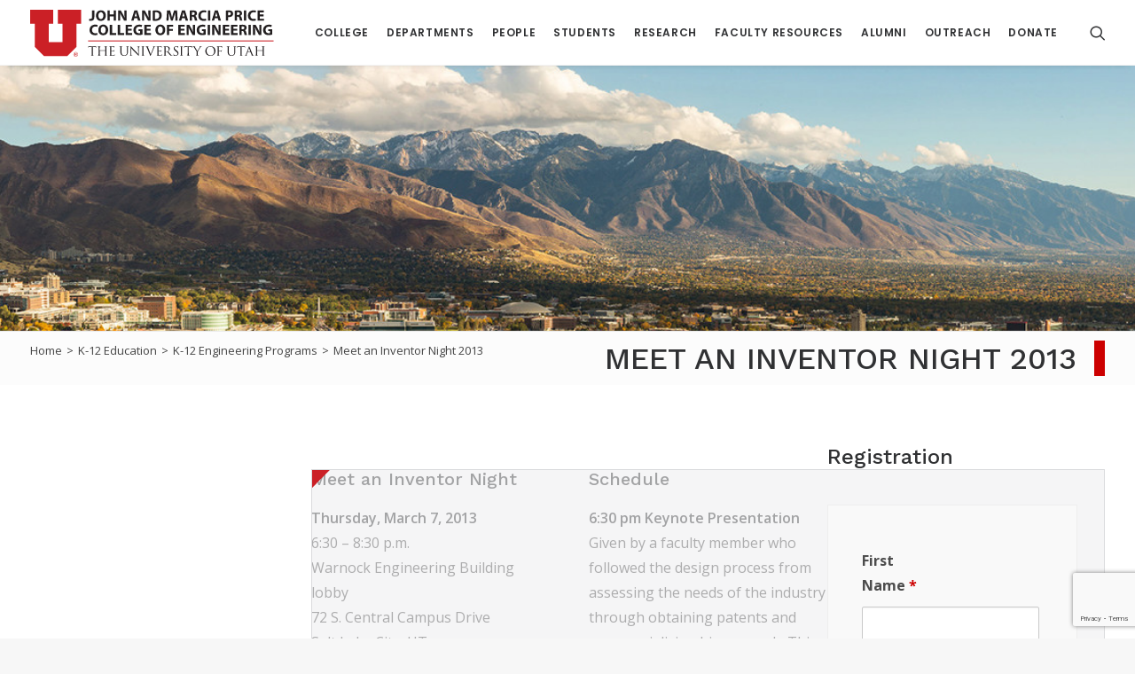

--- FILE ---
content_type: text/html; charset=UTF-8
request_url: https://www.price.utah.edu/k12/k-12-events/meet-an-inventor-night-2013
body_size: 22404
content:
<!DOCTYPE html>
<html class="no-touch" lang="en-US" xmlns="http://www.w3.org/1999/xhtml">
<head>
<meta http-equiv="Content-Type" content="text/html; charset=UTF-8">
<meta name="viewport" content="width=device-width, initial-scale=1">
<link rel="profile" href="http://gmpg.org/xfn/11">
<link rel="pingback" href="https://www.price.utah.edu/xmlrpc.php">
<script type="text/javascript">
    (function(c,l,a,r,i,t,y){
        c[a]=c[a]||function(){(c[a].q=c[a].q||[]).push(arguments)};
        t=l.createElement(r);t.async=1;t.src="https://www.clarity.ms/tag/"+i;
        y=l.getElementsByTagName(r)[0];y.parentNode.insertBefore(t,y);
    })(window, document, "clarity", "script", "rtdnop64me");
</script><meta name='robots' content='index, follow, max-image-preview:large, max-snippet:-1, max-video-preview:-1' />
	<style>img:is([sizes="auto" i], [sizes^="auto," i]) { contain-intrinsic-size: 3000px 1500px }</style>
	
	<!-- This site is optimized with the Yoast SEO plugin v24.1 - https://yoast.com/wordpress/plugins/seo/ -->
	<title>Meet an Inventor Night 2013 - The John and Marcia Price College of Engineering at the University of Utah</title>
	<link rel="canonical" href="https://www.price.utah.edu/k12/k-12-events/meet-an-inventor-night-2013" />
	<meta property="og:locale" content="en_US" />
	<meta property="og:type" content="article" />
	<meta property="og:title" content="Meet an Inventor Night 2013 - The John and Marcia Price College of Engineering at the University of Utah" />
	<meta property="og:description" content="Registration" />
	<meta property="og:url" content="https://www.price.utah.edu/k12/k-12-events/meet-an-inventor-night-2013" />
	<meta property="og:site_name" content="The John and Marcia Price College of Engineering at the University of Utah" />
	<meta property="article:publisher" content="https://www.facebook.com/UtahCOE" />
	<meta property="og:image" content="https://www.price.utah.edu/wp-content/uploads/2023/09/price-logo-stacked-grey-email-2023.jpg" />
	<meta property="og:image:width" content="468" />
	<meta property="og:image:height" content="287" />
	<meta property="og:image:type" content="image/jpeg" />
	<meta name="twitter:card" content="summary_large_image" />
	<meta name="twitter:site" content="@UtahCOE" />
	<meta name="twitter:label1" content="Est. reading time" />
	<meta name="twitter:data1" content="1 minute" />
	<script type="application/ld+json" class="yoast-schema-graph">{"@context":"https://schema.org","@graph":[{"@type":"WebPage","@id":"https://www.price.utah.edu/k12/k-12-events/meet-an-inventor-night-2013","url":"https://www.price.utah.edu/k12/k-12-events/meet-an-inventor-night-2013","name":"Meet an Inventor Night 2013 - The John and Marcia Price College of Engineering at the University of Utah","isPartOf":{"@id":"https://www.coe.utah.edu/#website"},"datePublished":"2013-01-08T21:06:21+00:00","dateModified":"2013-01-08T21:06:21+00:00","breadcrumb":{"@id":"https://www.price.utah.edu/k12/k-12-events/meet-an-inventor-night-2013#breadcrumb"},"inLanguage":"en-US","potentialAction":[{"@type":"ReadAction","target":["https://www.price.utah.edu/k12/k-12-events/meet-an-inventor-night-2013"]}]},{"@type":"BreadcrumbList","@id":"https://www.price.utah.edu/k12/k-12-events/meet-an-inventor-night-2013#breadcrumb","itemListElement":[{"@type":"ListItem","position":1,"name":"Home","item":"https://www.price.utah.edu/"},{"@type":"ListItem","position":2,"name":"K-12 Education","item":"https://www.price.utah.edu/k12"},{"@type":"ListItem","position":3,"name":"K-12 Engineering Programs","item":"https://www.price.utah.edu/k12/k-12-events"},{"@type":"ListItem","position":4,"name":"Meet an Inventor Night 2013"}]},{"@type":"WebSite","@id":"https://www.coe.utah.edu/#website","url":"https://www.coe.utah.edu/","name":"The John and Marcia Price College of Engineering at the University of Utah","description":"The John and Marcia Price College of Engineering website","publisher":{"@id":"https://www.coe.utah.edu/#organization"},"potentialAction":[{"@type":"SearchAction","target":{"@type":"EntryPoint","urlTemplate":"https://www.coe.utah.edu/?s={search_term_string}"},"query-input":{"@type":"PropertyValueSpecification","valueRequired":true,"valueName":"search_term_string"}}],"inLanguage":"en-US"},{"@type":"Organization","@id":"https://www.coe.utah.edu/#organization","name":"The John and Marcia Price College of Engineering | University of Utah","url":"https://www.coe.utah.edu/","logo":{"@type":"ImageObject","inLanguage":"en-US","@id":"https://www.coe.utah.edu/#/schema/logo/image/","url":"https://www.price.utah.edu/wp-content/uploads/2023/01/ENG_Logo_Price_Final_HEX.svg","contentUrl":"https://www.price.utah.edu/wp-content/uploads/2023/01/ENG_Logo_Price_Final_HEX.svg","width":"1","height":"1","caption":"The John and Marcia Price College of Engineering | University of Utah"},"image":{"@id":"https://www.coe.utah.edu/#/schema/logo/image/"},"sameAs":["https://www.facebook.com/UtahCOE","https://x.com/UtahCOE","https://www.instagram.com/utahcoe/","https://www.linkedin.com/groups/814387/profile","https://www.pinterest.com/utahcoe/","https://www.youtube.com/user/UtahCOE"]}]}</script>
	<!-- / Yoast SEO plugin. -->


<link rel='dns-prefetch' href='//fonts.googleapis.com' />
<link rel="alternate" type="application/rss+xml" title="The John and Marcia Price College of Engineering at the University of Utah &raquo; Feed" href="https://www.price.utah.edu/feed" />
<link rel="alternate" type="application/rss+xml" title="The John and Marcia Price College of Engineering at the University of Utah &raquo; Comments Feed" href="https://www.price.utah.edu/comments/feed" />
<link rel='stylesheet' id='layerslider-css' href='https://www.price.utah.edu/wp-content/plugins/LayerSlider/assets/static/layerslider/css/layerslider.css?ver=7.11.1' type='text/css' media='all' />
<style id='classic-theme-styles-inline-css' type='text/css'>
/*! This file is auto-generated */
.wp-block-button__link{color:#fff;background-color:#32373c;border-radius:9999px;box-shadow:none;text-decoration:none;padding:calc(.667em + 2px) calc(1.333em + 2px);font-size:1.125em}.wp-block-file__button{background:#32373c;color:#fff;text-decoration:none}
</style>
<link rel='stylesheet' id='pure-forms-css' href='https://www.price.utah.edu/wp-content/plugins/coe-job-board/assets/css/pure-forms.min.css?ver=6.8.3' type='text/css' media='all' />
<link rel='stylesheet' id='job-board-custom-css-css' href='https://www.price.utah.edu/wp-content/plugins/coe-job-board/assets/css/custom.css?ver=6.8.3' type='text/css' media='all' />
<link rel='stylesheet' id='social-share-kit-css' href='https://www.price.utah.edu/wp-content/plugins/coe//vendor/social-share-kit/dist/css/social-share-kit.css?ver=6.8.3' type='text/css' media='all' />
<link rel='stylesheet' id='uncodefont-google-css' href='//fonts.googleapis.com/css?family=Poppins%3A300%2Cregular%2C500%2C600%2C700%7CWork+Sans%3A100%2C200%2C300%2Cregular%2C500%2C600%2C700%2C800%2C900%7COpen+Sans%3A300%2C300italic%2Cregular%2Citalic%2C600%2C600italic%2C700%2C700italic%2C800%2C800italic&#038;subset=devanagari%2Clatin-ext%2Clatin%2Ccyrillic-ext%2Cgreek-ext%2Cgreek%2Cvietnamese%2Ccyrillic&#038;display=swap&#038;ver=2.9.3.3' type='text/css' media='all' />
<link rel='stylesheet' id='vc_extend_style-css' href='https://www.price.utah.edu/wp-content/plugins/wpbakery-coe-elements/elements/../assets/vc_extend.css?ver=6.8.3' type='text/css' media='all' />
<link rel='stylesheet' id='uncode-style-css' href='https://www.price.utah.edu/wp-content/themes/uncode/library/css/style.css?ver=2.9.3.3' type='text/css' media='all' />
<style id='uncode-style-inline-css' type='text/css'>

@media (max-width: 959px) { .navbar-brand > * { height: 40px !important;}}
@media (min-width: 960px) { .limit-width { max-width: 1296px; margin: auto;}}
.menu-primary ul.menu-smart > li > a, .menu-primary ul.menu-smart li.dropdown > a, .menu-primary ul.menu-smart li.mega-menu > a, .vmenu-container ul.menu-smart > li > a, .vmenu-container ul.menu-smart li.dropdown > a { text-transform: uppercase; }
body.menu-custom-padding .col-lg-0.logo-container, body.menu-custom-padding .col-lg-2.logo-container, body.menu-custom-padding .col-lg-12 .logo-container, body.menu-custom-padding .col-lg-4.logo-container { padding-top: 9px; padding-bottom: 9px; }
body.menu-custom-padding .col-lg-0.logo-container.shrinked, body.menu-custom-padding .col-lg-2.logo-container.shrinked, body.menu-custom-padding .col-lg-12 .logo-container.shrinked, body.menu-custom-padding .col-lg-4.logo-container.shrinked { padding-top: 0px; padding-bottom: 0px; }
@media (max-width: 959px) { body.menu-custom-padding .menu-container .logo-container { padding-top: 9px !important; padding-bottom: 9px !important; } }
#changer-back-color { transition: background-color 1000ms cubic-bezier(0.25, 1, 0.5, 1) !important; } #changer-back-color > div { transition: opacity 1000ms cubic-bezier(0.25, 1, 0.5, 1) !important; } body.bg-changer-init.disable-hover .main-wrapper .style-light,  body.bg-changer-init.disable-hover .main-wrapper .style-light h1,  body.bg-changer-init.disable-hover .main-wrapper .style-light h2, body.bg-changer-init.disable-hover .main-wrapper .style-light h3, body.bg-changer-init.disable-hover .main-wrapper .style-light h4, body.bg-changer-init.disable-hover .main-wrapper .style-light h5, body.bg-changer-init.disable-hover .main-wrapper .style-light h6, body.bg-changer-init.disable-hover .main-wrapper .style-light a, body.bg-changer-init.disable-hover .main-wrapper .style-dark, body.bg-changer-init.disable-hover .main-wrapper .style-dark h1, body.bg-changer-init.disable-hover .main-wrapper .style-dark h2, body.bg-changer-init.disable-hover .main-wrapper .style-dark h3, body.bg-changer-init.disable-hover .main-wrapper .style-dark h4, body.bg-changer-init.disable-hover .main-wrapper .style-dark h5, body.bg-changer-init.disable-hover .main-wrapper .style-dark h6, body.bg-changer-init.disable-hover .main-wrapper .style-dark a { transition: color 1000ms cubic-bezier(0.25, 1, 0.5, 1) !important; }
</style>
<link rel='stylesheet' id='uncode-icons-css' href='https://www.price.utah.edu/wp-content/themes/uncode/library/css/uncode-icons.css?ver=2.9.3.3' type='text/css' media='all' />
<link rel='stylesheet' id='uncode-custom-style-css' href='https://www.price.utah.edu/wp-content/themes/uncode/library/css/style-custom.css?ver=2.9.3.3' type='text/css' media='all' />
<style id='uncode-custom-style-inline-css' type='text/css'>
.quick-facts-blocks .pullquote p::before,.quick-facts-blocks .pullquote p::after{content:none !important;}.quick-facts-blocks .pullquote p{font-size:1.6em !important;font-style:normal;}.quick-facts-blocks .owl-item .t-inside{padding:20px !important;}.quick-facts-blocks .owl-item .t-inside .t-entry,.quick-facts-blocks .owl-item .t-inside .t-entry h1, .quick-facts-blocks .owl-item .t-inside .t-entry h2,.quick-facts-blocks .owl-item .t-inside .t-entry h3,.quick-facts-blocks .owl-item .t-inside .t-entry h4,.quick-facts-blocks .owl-item .t-inside .t-entry h5,.quick-facts-blocks .owl-item .t-inside .t-entry h6,.quick-facts-blocks .owl-item .t-inside .t-entry h7,.quick-facts-blocks .owl-item .t-inside .t-entry div,.quick-facts-blocks .owl-item .t-inside .t-entry span,.quick-facts-blocks .owl-item .t-inside .t-entry p,.quick-facts-blocks .owl-item .t-inside .t-entry a{font-family:stoke;}.quick-facts-blocks .owl-item .t-inside .t-entry .stat{color:rgba(256,256,256,.95);}.quick-facts-blocks .owl-item .t-inside .t-entry .description{color:rgba(256,256,256,.85);}.quick-facts-blocks .owl-item{ border-right: 1px rgba(256,256,256,1) solid !important; }.quick-facts-blocks .owl-item:first-of-type{border-left:1px rgba(256,256,256,1) solid !important;}.quick-facts-blocks .owl-item:last-of-type .t-inside{border-right:0px rgba(256,256,256,1) solid !important;}.quick-facts-blocks .owl-item .t-entry *{margin-top:0px !important;}.quick-facts-blocks .owl-item:hover{background-color:rgba(0,0,0,1);}.homepage-quickfacts-row{box-shadow:0px -4px 8px rgba(0,0,0,0.4);border-top:1px rgba(256,256,256,1) solid !important;}.maxw_767 .main-container .departments-grid.row-container .row-parent .uncont > *:first-child:not(.divider-wrapper):not(.edit-account) > *:first-child:not(.isotope-wrapper):not(.justified-wrapper):not(.index-wrapper):not(.edit-account) {margin-top:10px !important;}.maxw_767 .main-container .departments-grid.row-container .row-parent {padding:0px 20px 0px 20px !important;}.header-wrapper .header-scrolldown i {font-size:64px;}.header-copy-drop-shadow{text-shadow:0px 2px 6px #000; }table thead {background-color:#BE0000 !important;color:white !important;}.minw_1200 .type-post .limit-width,.minw_980 .type-post .limit-width{max-width:900px;}.post-template-default #page-header .header-content-inner{text-shadow:2px 2px 8px rgba(0,0,0,.5);}form input[type=text].frm_verify,form label.frm_hidden{display:none !important;}.force-hide{display:none !important; }.foo-table .footable,.foo-table .footable ul li {font-size:10px !important;}.foo-table .footable ul {margin-top:0px;}.foo-table .footable .footable-filtering {background-color:#FFFFFF;}.foo-table .footable .footable-filtering-search button {border:1px #CCC solid !important;background-color:#BE0000 !important;}.foo-table .footable .pagination>.active>a,.foo-table .footable .pagination>.active>a:focus,.foo-table .footable .pagination>.active>a:hover,.foo-table .footable .pagination>.active>span,.foo-table .footable .pagination>.active>span:focus,.foo-table .footable .pagination>.active>span:hover {z-index:2;color:#fff;cursor:default;background-color:#BE0000;border-color:#BE0000;}.foo-table .footable .pagination>li>a,.foo-table .footable .pagination>li>span {position:relative;float:left;padding:6px 12px;margin-left:-1px;line-height:1.42857143;color:#BE0000;text-decoration:none !important;background-color:#fff;border:1px solid #ddd;}.foo-table .footable .footable-pagination-wrapper .divider {display:none;}@media (max-width:959px){.no-touch .main-menu-container{max-height:100vh;overflow:scroll;}}body .btn-accent:not(.btn-hover-nobg):not(.icon-animated):hover, body .btn-accent:not(.btn-hover-nobg):not(.icon-animated):focus, body .btn-accent:not(.btn-hover-nobg):not(.icon-animated):active {border-color:#BE0000 !important;}.left-bullet::before {content:'\2022';margin-left:-20px;position:absolute;font-size:20px;}article.post.type-post div.post-content ul,article.post.type-post div.post-content ul li{font-weight:400;font-size:1.2rem;list-style-type:disc;margin-left:.6rem;margin-bottom:1.2rem;}body .main-container .page-wrapper a:not(.btn,.no-underline,.fa),.underline{text-decoration:underline;}.menu-light .menu-smart > li.active > a, .menu-light .menu-smart > li a.active, .menu-light .menu-smart > li.current-menu-ancestor > a, .menu-light .menu-smart > li.current-menu-item:not(.menu-item-type-custom) > a, .menu-light .menu-smart > li.current-menu-parent > a {color:#BE0000;}.main-container div#sidebar-sub-nav ul li a{color:#444444; }.style-light .ui-link-text, .style-dark .style-light .ui-link-text, .style-light .breadcrumb > li a, .style-dark .style-light .breadcrumb > li a, .style-light .post-info a, .style-dark .style-light .post-info a {color:#444444 ;}.style-light .ui-text, .style-dark .style-light .ui-text, .style-light .breadcrumb, .style-dark .style-light .breadcrumb, .style-light .post-info, .style-dark .style-light .post-info {color:#444444 ;}@media (min-width:960px) {.submenu-dark .menu-horizontal:not(.menu-sub-enhanced) .menu-smart ul a:hover, .submenu-dark .menu-horizontal:not(.menu-sub-enhanced) .menu-smart ul li a:focus {color:white !important;background-color:#BE0000 !important;}}@media (min-width:960px) {body header .submenu-dark .menu-smart ul li.current-menu-parent > a::before, .submenu-dark .menu-smart ul li.active > a::before {content:'';width:6px;height:6px;background-color:#BE0000 !important;position:absolute;left:-7px;top:11px;}}.widget-container ul li.li-hover:not(.parent-li-hover):hover > label > a, .widget-container ul li.li-hover:not(.parent-li-hover):hover > a, .widget-container ul li.li-hover:not(.parent-li-hover):hover > a span, .widget-container ul li.li-hover:not(.parent-li-hover):hover > span, .widget-container ul li.li-hover:not(.parent-li-hover):hover > .star-rating, .widget-container ul li.li-hover:not(.parent-li-hover):hover > ins {opacity:1;color:#BE0000!important;}.menu-light .menu-smart a:hover, .menu-light .menu-smart a:focus{color:#BE0000 !important;}.row-navigation.row-navigation-light .btn-disable-hover {display:none;}
</style>
<link rel='stylesheet' id='child-style-css' href='https://www.price.utah.edu/wp-content/themes/uncode-child/style.css?ver=20230811' type='text/css' media='all' />
<link rel='stylesheet' id='udesign-migrate-style-css' href='https://www.price.utah.edu/wp-content/themes/uncode-child/assets/css/u-design-migrate-style.css?ver=20230811' type='text/css' media='all' />
<link rel='stylesheet' id='magnific-popup-style-css' href='https://www.price.utah.edu/wp-content/themes/uncode-child/assets/vendors/magnific-popup/magnific-popup.css?ver=6.8.3' type='text/css' media='all' />
<link rel='stylesheet' id='formidable-base-css' href='https://www.price.utah.edu/wp-content/themes/uncode-child/assets/css/formidable-base.css?ver=6.8.3' type='text/css' media='all' />
<script type="text/javascript" src="https://www.price.utah.edu/wp-includes/js/jquery/jquery.min.js?ver=3.7.1" id="jquery-core-js"></script>
<script type="text/javascript" id="layerslider-utils-js-extra">
/* <![CDATA[ */
var LS_Meta = {"v":"7.11.1","fixGSAP":"1"};
/* ]]> */
</script>
<script type="text/javascript" src="https://www.price.utah.edu/wp-content/plugins/LayerSlider/assets/static/layerslider/js/layerslider.utils.js?ver=7.11.1" id="layerslider-utils-js"></script>
<script type="text/javascript" src="https://www.price.utah.edu/wp-content/plugins/LayerSlider/assets/static/layerslider/js/layerslider.kreaturamedia.jquery.js?ver=7.11.1" id="layerslider-js"></script>
<script type="text/javascript" src="https://www.price.utah.edu/wp-content/plugins/LayerSlider/assets/static/layerslider/js/layerslider.transitions.js?ver=7.11.1" id="layerslider-transitions-js"></script>
<script type="text/javascript" src="https://www.price.utah.edu/wp-content/plugins/coe//vendor/social-share-kit/dist/js/social-share-kit.js?ver=1.0.0" id="social-share-kit-js"></script>
<script type="text/javascript" src="//www.price.utah.edu/wp-content/plugins/revslider/sr6/assets/js/rbtools.min.js?ver=6.7.29" async id="tp-tools-js"></script>
<script type="text/javascript" src="//www.price.utah.edu/wp-content/plugins/revslider/sr6/assets/js/rs6.min.js?ver=6.7.34" async id="revmin-js"></script>
<script type="text/javascript" id="uncode-init-js-extra">
/* <![CDATA[ */
var SiteParameters = {"days":"days","hours":"hours","minutes":"minutes","seconds":"seconds","constant_scroll":"on","scroll_speed":"2","parallax_factor":"0.25","loading":"Loading\u2026","slide_name":"slide","slide_footer":"footer","ajax_url":"https:\/\/www.price.utah.edu\/wp-admin\/admin-ajax.php","nonce_adaptive_images":"569d573799","nonce_srcset_async":"9869abf33b","enable_debug":"","block_mobile_videos":"","is_frontend_editor":"","main_width":["1300","px"],"mobile_parallax_allowed":"","listen_for_screen_update":"1","wireframes_plugin_active":"1","sticky_elements":"off","resize_quality":"90","register_metadata":"1","bg_changer_time":"1000","update_wc_fragments":"1","optimize_shortpixel_image":"","menu_mobile_offcanvas_gap":"45","custom_cursor_selector":"[href], .trigger-overlay, .owl-next, .owl-prev, .owl-dot, input[type=\"submit\"], input[type=\"checkbox\"], button[type=\"submit\"], a[class^=\"ilightbox\"], .ilightbox-thumbnail, .ilightbox-prev, .ilightbox-next, .overlay-close, .unmodal-close, .qty-inset > span, .share-button li, .uncode-post-titles .tmb.tmb-click-area, .btn-link, .tmb-click-row .t-inside, .lg-outer button, .lg-thumb img, a[data-lbox], .uncode-close-offcanvas-overlay, .uncode-nav-next, .uncode-nav-prev, .uncode-nav-index","mobile_parallax_animation":"","lbox_enhanced":"","native_media_player":"1","vimeoPlayerParams":"?autoplay=0","ajax_filter_key_search":"key","ajax_filter_key_unfilter":"unfilter","index_pagination_disable_scroll":"","index_pagination_scroll_to":"","uncode_wc_popup_cart_qty":"","disable_hover_hack":"","uncode_nocookie":"","menuHideOnClick":"1","smoothScroll":"on","smoothScrollDisableHover":"","smoothScrollQuery":"960","uncode_force_onepage_dots":"","uncode_smooth_scroll_safe":"","uncode_lb_add_galleries":", .gallery","uncode_lb_add_items":", .gallery .gallery-item a","uncode_prev_label":"Previous","uncode_next_label":"Next","uncode_slide_label":"Slide","uncode_share_label":"Share on %","uncode_has_ligatures":"","uncode_is_accessible":"1","dynamic_srcset_active":"1","dynamic_srcset_bg_mobile_breakpoint":"570","dynamic_srcset_bunch_limit":"1","dynamic_srcset_bg_mobile_size":"0","activate_webp":"","force_webp":"","uncode_limit_width":"1296px"};
/* ]]> */
</script>
<script type="text/javascript" src="https://www.price.utah.edu/wp-content/themes/uncode/library/js/init.min.js?ver=2.9.3.3" id="uncode-init-js"></script>
<script></script><meta name="generator" content="Powered by LayerSlider 7.11.1 - Build Heros, Sliders, and Popups. Create Animations and Beautiful, Rich Web Content as Easy as Never Before on WordPress." />
<!-- LayerSlider updates and docs at: https://layerslider.com -->
<link rel="https://api.w.org/" href="https://www.price.utah.edu/wp-json/" /><link rel="alternate" title="JSON" type="application/json" href="https://www.price.utah.edu/wp-json/wp/v2/pages/3501" /><link rel="EditURI" type="application/rsd+xml" title="RSD" href="https://www.price.utah.edu/xmlrpc.php?rsd" />
<link rel='shortlink' href='https://www.price.utah.edu/?p=3501' />
            <style>
                .ssk {
                    color: #fff !important;
                }
                .ssk-group br{
                    display: none;
                }
            </style><script>document.documentElement.className += " js";</script>
<meta name="generator" content="Powered by Slider Revolution 6.7.34 - responsive, Mobile-Friendly Slider Plugin for WordPress with comfortable drag and drop interface." />
<link rel="icon" href="https://www.price.utah.edu/wp-content/uploads/2023/01/cropped-block-u1-150x150.png" sizes="32x32" />
<link rel="icon" href="https://www.price.utah.edu/wp-content/uploads/2023/01/cropped-block-u1-300x300.png" sizes="192x192" />
<link rel="apple-touch-icon" href="https://www.price.utah.edu/wp-content/uploads/2023/01/cropped-block-u1-300x300.png" />
<meta name="msapplication-TileImage" content="https://www.price.utah.edu/wp-content/uploads/2023/01/cropped-block-u1-300x300.png" />
<script>function setREVStartSize(e){
			//window.requestAnimationFrame(function() {
				window.RSIW = window.RSIW===undefined ? window.innerWidth : window.RSIW;
				window.RSIH = window.RSIH===undefined ? window.innerHeight : window.RSIH;
				try {
					var pw = document.getElementById(e.c).parentNode.offsetWidth,
						newh;
					pw = pw===0 || isNaN(pw) || (e.l=="fullwidth" || e.layout=="fullwidth") ? window.RSIW : pw;
					e.tabw = e.tabw===undefined ? 0 : parseInt(e.tabw);
					e.thumbw = e.thumbw===undefined ? 0 : parseInt(e.thumbw);
					e.tabh = e.tabh===undefined ? 0 : parseInt(e.tabh);
					e.thumbh = e.thumbh===undefined ? 0 : parseInt(e.thumbh);
					e.tabhide = e.tabhide===undefined ? 0 : parseInt(e.tabhide);
					e.thumbhide = e.thumbhide===undefined ? 0 : parseInt(e.thumbhide);
					e.mh = e.mh===undefined || e.mh=="" || e.mh==="auto" ? 0 : parseInt(e.mh,0);
					if(e.layout==="fullscreen" || e.l==="fullscreen")
						newh = Math.max(e.mh,window.RSIH);
					else{
						e.gw = Array.isArray(e.gw) ? e.gw : [e.gw];
						for (var i in e.rl) if (e.gw[i]===undefined || e.gw[i]===0) e.gw[i] = e.gw[i-1];
						e.gh = e.el===undefined || e.el==="" || (Array.isArray(e.el) && e.el.length==0)? e.gh : e.el;
						e.gh = Array.isArray(e.gh) ? e.gh : [e.gh];
						for (var i in e.rl) if (e.gh[i]===undefined || e.gh[i]===0) e.gh[i] = e.gh[i-1];
											
						var nl = new Array(e.rl.length),
							ix = 0,
							sl;
						e.tabw = e.tabhide>=pw ? 0 : e.tabw;
						e.thumbw = e.thumbhide>=pw ? 0 : e.thumbw;
						e.tabh = e.tabhide>=pw ? 0 : e.tabh;
						e.thumbh = e.thumbhide>=pw ? 0 : e.thumbh;
						for (var i in e.rl) nl[i] = e.rl[i]<window.RSIW ? 0 : e.rl[i];
						sl = nl[0];
						for (var i in nl) if (sl>nl[i] && nl[i]>0) { sl = nl[i]; ix=i;}
						var m = pw>(e.gw[ix]+e.tabw+e.thumbw) ? 1 : (pw-(e.tabw+e.thumbw)) / (e.gw[ix]);
						newh =  (e.gh[ix] * m) + (e.tabh + e.thumbh);
					}
					var el = document.getElementById(e.c);
					if (el!==null && el) el.style.height = newh+"px";
					el = document.getElementById(e.c+"_wrapper");
					if (el!==null && el) {
						el.style.height = newh+"px";
						el.style.display = "block";
					}
				} catch(e){
					console.log("Failure at Presize of Slider:" + e)
				}
			//});
		  };</script>
		<style type="text/css" id="wp-custom-css">
			/*
You can add your own CSS here.

Click the help icon above to learn more.
*/		</style>
		<noscript><style> .wpb_animate_when_almost_visible { opacity: 1; }</style></noscript></head>
<body class="wp-singular page-template page-template-page-PageTemplate2 page-template-page-PageTemplate2-php page page-id-3501 page-child parent-pageid-756 wp-theme-uncode wp-child-theme-uncode-child  style-color-lxmt-bg group-blog hormenu-position-left hmenu hmenu-position-right header-full-width main-center-align menu-mobile-transparent menu-custom-padding menu-sticky-mobile menu-mobile-default menu-mobile-animated mobile-parallax-not-allowed ilb-no-bounce unreg qw-body-scroll-disabled menu-sticky-fix no-qty-fx uncode-accessible wpb-js-composer js-comp-ver-8.4.1 vc_responsive" data-border="0">
    
<style>
.skip-to-main-content-link {
  position: absolute;
  left: -9999px;
  top: 10px;
  padding: 1em;
  background-color: black;
  color: white;
  opacity: 0;
}
.skip-to-main-content-link:focus {
    left: 50%;
    transform: translateX(-50%);
    opacity: 1;
    background-color: #000;
    border-radius: 3px;
    box-shadow: 0 0 2px 2px rgba(0,0,0,0.6);
    clip: auto !important;
    color: #fff;
    display: block;
    font-size: 16px;
    font-weight: bold;
    height: auto;
    /* line-height: normal; */
    padding: 18px 18px 38px 18px;
    text-decoration: underline;
    top: 8px;
    width: auto;
    z-index: 999999999;
    outline: 1px dotted #fff;
    position: fixed;
}
</style><a href="#post-3501" class="skip-to-main-content-link">Skip to main content</a>
<style>
a:focus{
    border: 2px #CC0000 solid;
    border-radius: 6px;    
}

h1 a,
h2 a,
h3 a,
h4 a,
h5 a,
h6 a,
h7 a{
    display:inline-block;
}
</style>		<div id="vh_layout_help"></div><div class="body-borders" data-border="0"><div class="top-border body-border-shadow"></div><div class="right-border body-border-shadow"></div><div class="bottom-border body-border-shadow"></div><div class="left-border body-border-shadow"></div><div class="top-border style-light-bg"></div><div class="right-border style-light-bg"></div><div class="bottom-border style-light-bg"></div><div class="left-border style-light-bg"></div></div>	<div class="box-wrapper">
		<div class="box-container">
		<script type="text/javascript">UNCODE.initBox();</script>
		<div class="menu-wrapper menu-sticky menu-sticky-mobile menu-no-arrows">
													
													<header id="masthead" class="navbar menu-primary menu-light submenu-dark style-light-original menu-with-logo">
														<div class="menu-container style-color-xsdn-bg menu-borders menu-shadows">
															<div class="row-menu limit-width">
																<div class="row-menu-inner">
																	<div id="logo-container-mobile" class="col-lg-0 logo-container middle">
																		<div id="main-logo" class="navbar-header style-light">
																			<a href="https://www.price.utah.edu/" class="navbar-brand" data-padding-shrink ="0" data-minheight="14"><div class="logo-image main-logo logo-skinnable" data-maxheight="55" style="height: 55px;"><img decoding="async" src="https://www.price.utah.edu/wp-content/uploads/2023/01/ENG_Logo_Price_Final_HEX.svg" alt="John and Marcia Price College of Engineering at the University of Utah Logo with Block U" width="1" height="1" class="img-responsive" /></div></a>
																		</div>
																		<div class="mmb-container"><div class="mobile-additional-icons"></div><div class="mobile-menu-button mobile-menu-button-light lines-button"><span class="lines"><span></span></span></div></div>
																	</div>
																	<div class="col-lg-12 main-menu-container middle">
																		<div class="menu-horizontal">
																			<div class="menu-horizontal-inner">
																				<div class="nav navbar-nav navbar-main navbar-nav-first"><ul id="menu-main-nav-spring-2016" class="menu-primary-inner menu-smart sm"><li id="menu-item-1188835" class="menu-item menu-item-type-custom menu-item-object-custom menu-item-has-children menu-item-1188835 dropdown menu-item-link"><a href="#" data-toggle="dropdown" class="dropdown-toggle" data-type="title">College<i class="fa fa-angle-down fa-dropdown"></i></a>
<ul class="drop-menu">
	<li id="menu-item-1188585" class="menu-item menu-item-type-post_type menu-item-object-page menu-item-1188585"><a href="https://www.price.utah.edu/about">About<i class="fa fa-angle-right fa-dropdown"></i></a></li>
	<li id="menu-item-1375148" class="menu-item menu-item-type-custom menu-item-object-custom menu-item-has-children menu-item-1375148 dropdown"><a href="#" data-type="title">AI<i class="fa fa-angle-down fa-dropdown"></i></a>
	<ul class="drop-menu">
		<li id="menu-item-1375149" class="menu-item menu-item-type-post_type menu-item-object-page menu-item-1375149"><a href="https://www.price.utah.edu/ai/committee">AI Committee<i class="fa fa-angle-right fa-dropdown"></i></a></li>
		<li id="menu-item-1375150" class="menu-item menu-item-type-post_type menu-item-object-page menu-item-1375150"><a href="https://www.price.utah.edu/ai/upskilling-in-ai">AI Upskilling Program<i class="fa fa-angle-right fa-dropdown"></i></a></li>
		<li id="menu-item-1375154" class="menu-item menu-item-type-custom menu-item-object-custom menu-item-1375154"><a href="https://www.price.utah.edu/ai/summit-2025">AI Summit 2025<i class="fa fa-angle-right fa-dropdown"></i></a></li>
	</ul>
</li>
	<li id="menu-item-1188581" class="menu-item menu-item-type-post_type menu-item-object-page menu-item-1188581"><a href="https://www.price.utah.edu/calendar">Calendar<i class="fa fa-angle-right fa-dropdown"></i></a></li>
	<li id="menu-item-1188588" class="menu-item menu-item-type-post_type menu-item-object-page menu-item-1188588"><a href="https://www.price.utah.edu/college-history">College History<i class="fa fa-angle-right fa-dropdown"></i></a></li>
	<li id="menu-item-1216241" class="menu-item menu-item-type-post_type menu-item-object-page menu-item-1216241"><a href="https://www.price.utah.edu/icb">Computer Science Campaign<i class="fa fa-angle-right fa-dropdown"></i></a></li>
	<li id="menu-item-1375859" class="menu-item menu-item-type-custom menu-item-object-custom menu-item-1375859"><a href="https://www.price.utah.edu/jmpceb-live-feed">JMP Comp &#038; Eng Bldg Live Feed<i class="fa fa-angle-right fa-dropdown"></i></a></li>
	<li id="menu-item-1188590" class="menu-item menu-item-type-post_type menu-item-object-page menu-item-1188590"><a href="https://www.price.utah.edu/contact">Contact Us<i class="fa fa-angle-right fa-dropdown"></i></a></li>
	<li id="menu-item-1188665" class="menu-item menu-item-type-post_type menu-item-object-page menu-item-1188665"><a href="https://www.price.utah.edu/corporate-partners">Corporate Partners<i class="fa fa-angle-right fa-dropdown"></i></a></li>
	<li id="menu-item-1188586" class="menu-item menu-item-type-post_type menu-item-object-page menu-item-1188586"><a href="https://www.price.utah.edu/deans-message">Dean’s Message<i class="fa fa-angle-right fa-dropdown"></i></a></li>
	<li id="menu-item-1188582" class="menu-item menu-item-type-post_type menu-item-object-page menu-item-1188582"><a href="https://www.price.utah.edu/email-list">Email Newsletters<i class="fa fa-angle-right fa-dropdown"></i></a></li>
	<li id="menu-item-1188587" class="menu-item menu-item-type-post_type menu-item-object-page menu-item-1188587"><a href="https://www.price.utah.edu/engineering-national-advisors">Engineering National Advisory Council<i class="fa fa-angle-right fa-dropdown"></i></a></li>
	<li id="menu-item-1215620" class="menu-item menu-item-type-post_type menu-item-object-page menu-item-1215620"><a href="https://www.price.utah.edu/faculty-awards-3">Faculty Awards<i class="fa fa-angle-right fa-dropdown"></i></a></li>
	<li id="menu-item-1188688" class="menu-item menu-item-type-post_type menu-item-object-page menu-item-1188688"><a href="https://www.price.utah.edu/iab">Industry Advisory Board<i class="fa fa-angle-right fa-dropdown"></i></a></li>
	<li id="menu-item-1188583" class="menu-item menu-item-type-post_type menu-item-object-page menu-item-1188583"><a href="https://www.price.utah.edu/in-the-media">In The Media<i class="fa fa-angle-right fa-dropdown"></i></a></li>
	<li id="menu-item-1371035" class="menu-item menu-item-type-taxonomy menu-item-object-category menu-item-1371035"><a href="https://www.price.utah.edu/news">News<i class="fa fa-angle-right fa-dropdown"></i></a></li>
	<li id="menu-item-1189132" class="menu-item menu-item-type-post_type menu-item-object-page menu-item-1189132"><a href="https://www.price.utah.edu/printed-publications">Printed Publications<i class="fa fa-angle-right fa-dropdown"></i></a></li>
	<li id="menu-item-1188301" class="menu-item menu-item-type-custom menu-item-object-custom menu-item-has-children menu-item-1188301 dropdown"><a href="#" data-type="title">Victim Advocacy<i class="fa fa-angle-down fa-dropdown"></i></a>
	<ul class="drop-menu">
		<li id="menu-item-1188302" class="menu-item menu-item-type-custom menu-item-object-custom menu-item-1188302"><a href="https://oeo.utah.edu/">Office of Equal Opportunity<i class="fa fa-angle-right fa-dropdown"></i></a></li>
		<li id="menu-item-1188303" class="menu-item menu-item-type-custom menu-item-object-custom menu-item-1188303"><a href="https://attheu.utah.edu/uncategorized/who-are-your-victim-advocates/">Victim Advocates<i class="fa fa-angle-right fa-dropdown"></i></a></li>
	</ul>
</li>
</ul>
</li>
<li id="menu-item-1188839" class="menu-item menu-item-type-custom menu-item-object-custom menu-item-has-children menu-item-1188839 dropdown menu-item-link"><a href="#" data-toggle="dropdown" class="dropdown-toggle" data-type="title">Departments<i class="fa fa-angle-down fa-dropdown"></i></a>
<ul class="drop-menu">
	<li id="menu-item-1188262" class="menu-item menu-item-type-custom menu-item-object-custom menu-item-1188262"><a target="_blank" href="https://www.bioen.utah.edu">Biomedical Engineering<i class="fa fa-angle-right fa-dropdown"></i></a></li>
	<li id="menu-item-1188263" class="menu-item menu-item-type-custom menu-item-object-custom menu-item-1188263"><a target="_blank" href="https://www.che.utah.edu">Chemical Engineering<i class="fa fa-angle-right fa-dropdown"></i></a></li>
	<li id="menu-item-1188264" class="menu-item menu-item-type-custom menu-item-object-custom menu-item-1188264"><a target="_blank" href="https://www.civil.utah.edu/">Civil &#038; Environmental Engineering<i class="fa fa-angle-right fa-dropdown"></i></a></li>
	<li id="menu-item-1188265" class="menu-item menu-item-type-custom menu-item-object-custom menu-item-1188265"><a target="_blank" href="https://www.ece.utah.edu">Electrical &#038; Computer Engineering<i class="fa fa-angle-right fa-dropdown"></i></a></li>
	<li id="menu-item-1188266" class="menu-item menu-item-type-custom menu-item-object-custom menu-item-1188266"><a target="_blank" href="https://www.mse.utah.edu/">Materials Science &#038; Engineering<i class="fa fa-angle-right fa-dropdown"></i></a></li>
	<li id="menu-item-1188267" class="menu-item menu-item-type-custom menu-item-object-custom menu-item-1188267"><a target="_blank" href="https://www.mech.utah.edu">Mechanical Engineering<i class="fa fa-angle-right fa-dropdown"></i></a></li>
	<li id="menu-item-1188268" class="menu-item menu-item-type-custom menu-item-object-custom menu-item-1188268"><a target="_blank" href="https://www.cs.utah.edu/">Kahlert School of Computing<i class="fa fa-angle-right fa-dropdown"></i></a></li>
	<li id="menu-item-1189143" class="menu-item menu-item-type-custom menu-item-object-custom menu-item-has-children menu-item-1189143 dropdown"><a href="#" data-type="title">CLEAR Program<i class="fa fa-angle-down fa-dropdown"></i></a>
	<ul class="drop-menu">
		<li id="menu-item-1189169" class="menu-item menu-item-type-post_type menu-item-object-page menu-item-1189169"><a href="https://www.price.utah.edu/students/clear">About<i class="fa fa-angle-right fa-dropdown"></i></a></li>
		<li id="menu-item-1189166" class="menu-item menu-item-type-post_type menu-item-object-page menu-item-1189166"><a href="https://www.price.utah.edu/students/clear/contact">Contact<i class="fa fa-angle-right fa-dropdown"></i></a></li>
		<li id="menu-item-1189168" class="menu-item menu-item-type-post_type menu-item-object-page menu-item-1189168"><a href="https://www.price.utah.edu/students/clear/instructors">Instructors<i class="fa fa-angle-right fa-dropdown"></i></a></li>
		<li id="menu-item-1189165" class="menu-item menu-item-type-post_type menu-item-object-page menu-item-1189165"><a href="https://www.price.utah.edu/resources">Resources<i class="fa fa-angle-right fa-dropdown"></i></a></li>
		<li id="menu-item-1360721" class="menu-item menu-item-type-post_type menu-item-object-page menu-item-1360721"><a href="https://www.price.utah.edu/grew">GREW<i class="fa fa-angle-right fa-dropdown"></i></a></li>
	</ul>
</li>
	<li id="menu-item-1188836" class="menu-item menu-item-type-custom menu-item-object-custom menu-item-has-children menu-item-1188836 dropdown"><a href="#" data-type="title">Other Degree Programs<i class="fa fa-angle-down fa-dropdown"></i></a>
	<ul class="drop-menu">
		<li id="menu-item-1188269" class="menu-item menu-item-type-custom menu-item-object-custom menu-item-1188269"><a target="_blank" href="https://www.ce.utah.edu">Computer Engineering<i class="fa fa-angle-right fa-dropdown"></i></a></li>
		<li id="menu-item-1195585" class="menu-item menu-item-type-custom menu-item-object-custom menu-item-1195585"><a target="_blank" href="https://www.civil.utah.edu/ms-construction-engineering/">Construction Engineering<i class="fa fa-angle-right fa-dropdown"></i></a></li>
		<li id="menu-item-1368455" class="menu-item menu-item-type-custom menu-item-object-custom menu-item-1368455"><a target="_blank" href="https://systems.utah.edu/engineering_management/curriculum/">Engineering Management<i class="fa fa-angle-right fa-dropdown"></i></a></li>
		<li id="menu-item-1376661" class="menu-item menu-item-type-custom menu-item-object-custom menu-item-1376661"><a target="_blank" href="https://earth.utah.edu/students-prospective/bs-geo-engineering.php">Geological Engineering<i class="fa fa-angle-right fa-dropdown"></i></a></li>
		<li id="menu-item-1376911" class="menu-item menu-item-type-custom menu-item-object-custom menu-item-1376911"><a href="https://mse.utah.edu/prospective-students-page/">Metallurgical Engineering<i class="fa fa-angle-right fa-dropdown"></i></a></li>
		<li id="menu-item-1376662" class="menu-item menu-item-type-custom menu-item-object-custom menu-item-1376662"><a target="_blank" href="https://mining.utah.edu/">Mining Engineering<i class="fa fa-angle-right fa-dropdown"></i></a></li>
		<li id="menu-item-1188271" class="menu-item menu-item-type-custom menu-item-object-custom menu-item-1188271"><a target="_blank" href="https://www.nuclear.utah.edu">Nuclear Engineering<i class="fa fa-angle-right fa-dropdown"></i></a></li>
		<li id="menu-item-1365637" class="menu-item menu-item-type-custom menu-item-object-custom menu-item-1365637"><a target="_blank" href="https://robotics.coe.utah.edu/">Robotics<i class="fa fa-angle-right fa-dropdown"></i></a></li>
		<li id="menu-item-1368454" class="menu-item menu-item-type-custom menu-item-object-custom menu-item-1368454"><a target="_blank" href="https://systems.utah.edu/systems/grad/masters/msse-curriculum/">Systems Engineering<i class="fa fa-angle-right fa-dropdown"></i></a></li>
	</ul>
</li>
</ul>
</li>
<li id="menu-item-1188840" class="menu-item menu-item-type-custom menu-item-object-custom menu-item-has-children menu-item-1188840 dropdown menu-item-link"><a href="#" data-toggle="dropdown" class="dropdown-toggle" data-type="title">People<i class="fa fa-angle-down fa-dropdown"></i></a>
<ul class="drop-menu">
	<li id="menu-item-1189133" class="menu-item menu-item-type-post_type menu-item-object-page menu-item-1189133"><a href="https://www.price.utah.edu/directory-listing">Dean&#8217;s Office<i class="fa fa-angle-right fa-dropdown"></i></a></li>
	<li id="menu-item-1188288" class="menu-item menu-item-type-custom menu-item-object-custom menu-item-1188288"><a href="https://www.bioen.utah.edu/directory/">Biomedical Engineering<i class="fa fa-angle-right fa-dropdown"></i></a></li>
	<li id="menu-item-1188289" class="menu-item menu-item-type-custom menu-item-object-custom menu-item-1188289"><a href="https://www.che.utah.edu/department/people">Chemical Engineering<i class="fa fa-angle-right fa-dropdown"></i></a></li>
	<li id="menu-item-1188290" class="menu-item menu-item-type-custom menu-item-object-custom menu-item-1188290"><a href="https://www.civil.utah.edu/people">Civil &#038; Environmental Engineering<i class="fa fa-angle-right fa-dropdown"></i></a></li>
	<li id="menu-item-1188291" class="menu-item menu-item-type-custom menu-item-object-custom menu-item-1188291"><a href="https://www.ece.utah.edu/directory">Electrical &#038; Computer Engineering<i class="fa fa-angle-right fa-dropdown"></i></a></li>
	<li id="menu-item-1188292" class="menu-item menu-item-type-custom menu-item-object-custom menu-item-1188292"><a href="https://mse.utah.edu/faculty/">Materials Science &#038; Engineering<i class="fa fa-angle-right fa-dropdown"></i></a></li>
	<li id="menu-item-1188293" class="menu-item menu-item-type-custom menu-item-object-custom menu-item-1188293"><a href="https://mech.utah.edu/faculty/">Mechanical Engineering<i class="fa fa-angle-right fa-dropdown"></i></a></li>
	<li id="menu-item-1188294" class="menu-item menu-item-type-custom menu-item-object-custom menu-item-1188294"><a href="https://www.cs.utah.edu/people/faculty/">Kahlert School of Computing<i class="fa fa-angle-right fa-dropdown"></i></a></li>
	<li id="menu-item-1365639" class="menu-item menu-item-type-custom menu-item-object-custom menu-item-1365639"><a href="https://robotics.coe.utah.edu/facultylabs/">Robotics<i class="fa fa-angle-right fa-dropdown"></i></a></li>
	<li id="menu-item-1368458" class="menu-item menu-item-type-custom menu-item-object-custom menu-item-1368458"><a href="https://systems.utah.edu/people/">Systems, Industrial and Management Engineering<i class="fa fa-angle-right fa-dropdown"></i></a></li>
	<li id="menu-item-1195326" class="menu-item menu-item-type-post_type menu-item-object-page menu-item-1195326"><a href="https://www.price.utah.edu/students/clear/instructors">CLEAR<i class="fa fa-angle-right fa-dropdown"></i></a></li>
	<li id="menu-item-1188295" class="menu-item menu-item-type-custom menu-item-object-custom menu-item-1188295"><a href="https://faculty.utah.edu/findaresearcher/">Find A Researcher<i class="fa fa-angle-right fa-dropdown"></i></a></li>
</ul>
</li>
<li class="mega-menu menu-item menu-item-type-custom menu-item-object-custom menu-item-has-children"><a href="#">Students<i class="fa fa-angle-down fa-dropdown"></i></a>
<ul class="mega-menu-inner in-mega mega-menu-five">
	<li id="menu-item-1188880" class="menu-item menu-item-type-custom menu-item-object-custom menu-item-has-children menu-item-1188880 dropdown"><a href="#" data-type="title">Academic Affairs<i class="fa fa-angle-down fa-dropdown"></i></a>
	<ul class="drop-menu">
		<li id="menu-item-1188881" class="menu-item menu-item-type-post_type menu-item-object-page menu-item-has-children menu-item-1188881 dropdown"><a href="https://www.price.utah.edu/students/academic-affairs" data-type="title">About<i class="fa fa-angle-down fa-dropdown"></i></a>
		<ul class="drop-menu">
			<li id="menu-item-1188684" class="menu-item menu-item-type-post_type menu-item-object-page menu-item-1188684"><a href="https://www.price.utah.edu/academic-appeals">Academic Appeals<i class="fa fa-angle-right fa-dropdown"></i></a></li>
		</ul>
</li>
		<li id="menu-item-1211100" class="menu-item menu-item-type-post_type menu-item-object-page menu-item-1211100"><a href="https://www.price.utah.edu/academic-advisors">Advisors<i class="fa fa-angle-right fa-dropdown"></i></a></li>
		<li id="menu-item-1323360" class="menu-item menu-item-type-post_type menu-item-object-page menu-item-1323360"><a href="https://www.price.utah.edu/orientation-and-registration">Orientation and Registration Help<i class="fa fa-angle-right fa-dropdown"></i></a></li>
		<li id="menu-item-1188298" class="menu-item menu-item-type-custom menu-item-object-custom menu-item-1188298"><a target="_blank" href="https://registrar.utah.edu/handbook/lateadd.php">Adding Classes Late<i class="fa fa-angle-right fa-dropdown"></i></a></li>
		<li id="menu-item-1200526" class="menu-item menu-item-type-post_type menu-item-object-page menu-item-1200526"><a href="https://www.price.utah.edu/semester-guidelines">College Guidelines<i class="fa fa-angle-right fa-dropdown"></i></a></li>
		<li id="menu-item-1372037" class="menu-item menu-item-type-custom menu-item-object-custom menu-item-1372037"><a href="https://www.price.utah.edu/students/gen-ed-exception-form">Gen Ed Exception Form<i class="fa fa-angle-right fa-dropdown"></i></a></li>
		<li id="menu-item-1211270" class="menu-item menu-item-type-post_type menu-item-object-page menu-item-1211270"><a href="https://www.price.utah.edu/students/academic-affairs/advising-petitions">Petitions<i class="fa fa-angle-right fa-dropdown"></i></a></li>
		<li id="menu-item-1188687" class="menu-item menu-item-type-post_type menu-item-object-page menu-item-1188687"><a href="https://www.price.utah.edu/repeating-courses">Repeating Courses<i class="fa fa-angle-right fa-dropdown"></i></a></li>
		<li id="menu-item-1188300" class="menu-item menu-item-type-custom menu-item-object-custom menu-item-1188300"><a target="_blank" href="https://registrar.utah.edu/handbook/withdrawal.php">Withdrawal Policies<i class="fa fa-angle-right fa-dropdown"></i></a></li>
	</ul>
</li>
	<li id="menu-item-1188690" class="menu-item menu-item-type-custom menu-item-object-custom menu-item-has-children menu-item-1188690 dropdown"><a href="#" data-type="title">Addt&#8217;l Programs<i class="fa fa-angle-down fa-dropdown"></i></a>
	<ul class="drop-menu">
		<li id="menu-item-1362554" class="menu-item menu-item-type-custom menu-item-object-custom menu-item-1362554"><a href="https://www.price.utah.edu/students/scholars-programs">Scholars Programs<i class="fa fa-angle-right fa-dropdown"></i></a></li>
		<li id="menu-item-1188308" class="menu-item menu-item-type-custom menu-item-object-custom menu-item-1188308"><a href="https://entrepreneurship.coe.utah.edu/">Entrepreneurship Certificate<i class="fa fa-angle-right fa-dropdown"></i></a></li>
		<li id="menu-item-1368457" class="menu-item menu-item-type-custom menu-item-object-custom menu-item-1368457"><a href="https://systems.utah.edu/systems/">Systems Engineering Certificates<i class="fa fa-angle-right fa-dropdown"></i></a></li>
		<li id="menu-item-1188618" class="menu-item menu-item-type-post_type menu-item-object-page menu-item-1188618"><a href="https://www.price.utah.edu/fellowships">Fellowships<i class="fa fa-angle-right fa-dropdown"></i></a></li>
		<li id="menu-item-1188686" class="menu-item menu-item-type-post_type menu-item-object-page menu-item-1188686"><a href="https://www.price.utah.edu/honors-in-engineering">Honors in Engineering<i class="fa fa-angle-right fa-dropdown"></i></a></li>
		<li id="menu-item-1188616" class="menu-item menu-item-type-post_type menu-item-object-page menu-item-1188616"><a href="https://www.price.utah.edu/students/current/study-abroad">Learning Abroad<i class="fa fa-angle-right fa-dropdown"></i></a></li>
		<li id="menu-item-1188668" class="menu-item menu-item-type-post_type menu-item-object-page menu-item-1188668"><a href="https://www.price.utah.edu/student-organizations">Student Organizations<i class="fa fa-angle-right fa-dropdown"></i></a></li>
	</ul>
</li>
	<li id="menu-item-1211071" class="menu-item menu-item-type-post_type menu-item-object-page menu-item-has-children menu-item-1211071 dropdown"><a href="https://www.price.utah.edu/students/current" data-type="title">Current Students<i class="fa fa-angle-down fa-dropdown"></i></a>
	<ul class="drop-menu">
		<li id="menu-item-1361497" class="menu-item menu-item-type-post_type menu-item-object-page menu-item-1361497"><a href="https://www.price.utah.edu/student-resources">Student Resources<i class="fa fa-angle-right fa-dropdown"></i></a></li>
		<li id="menu-item-1211368" class="menu-item menu-item-type-post_type menu-item-object-page menu-item-1211368"><a href="https://www.price.utah.edu/counseling">Counseling – Mental Health<i class="fa fa-angle-right fa-dropdown"></i></a></li>
		<li id="menu-item-1273462" class="menu-item menu-item-type-post_type menu-item-object-page menu-item-1273462"><a href="https://www.price.utah.edu/students/current/ambassadors">Ambassador Program<i class="fa fa-angle-right fa-dropdown"></i></a></li>
		<li id="menu-item-1370836" class="menu-item menu-item-type-custom menu-item-object-custom menu-item-1370836"><a href="https://www.price.utah.edu/students/career-coaching">Career Coaching<i class="fa fa-angle-right fa-dropdown"></i></a></li>
		<li id="menu-item-1188685" class="menu-item menu-item-type-post_type menu-item-object-page menu-item-1188685"><a href="https://www.price.utah.edu/students/current/engineering-floor">Engineering Floor<i class="fa fa-angle-right fa-dropdown"></i></a></li>
		<li id="menu-item-1188615" class="menu-item menu-item-type-post_type menu-item-object-page menu-item-1188615"><a href="https://www.price.utah.edu/scholarships">Engineering Scholarships<i class="fa fa-angle-right fa-dropdown"></i></a></li>
		<li id="menu-item-1188611" class="menu-item menu-item-type-post_type menu-item-object-page menu-item-1188611"><a href="https://www.price.utah.edu/financial-aid">Financial Aid<i class="fa fa-angle-right fa-dropdown"></i></a></li>
		<li id="menu-item-1188610" class="menu-item menu-item-type-post_type menu-item-object-page menu-item-1188610"><a href="https://www.price.utah.edu/students/current/fe-exam">FE Exam<i class="fa fa-angle-right fa-dropdown"></i></a></li>
		<li id="menu-item-1188612" class="menu-item menu-item-type-post_type menu-item-object-page menu-item-1188612"><a href="https://www.price.utah.edu/graduation">Graduation<i class="fa fa-angle-right fa-dropdown"></i></a></li>
		<li id="menu-item-1190031" class="menu-item menu-item-type-custom menu-item-object-custom menu-item-1190031"><a href="/job-board">Jobs &#038; Internships<i class="fa fa-angle-right fa-dropdown"></i></a></li>
		<li id="menu-item-1211298" class="menu-item menu-item-type-post_type menu-item-object-page menu-item-1211298"><a href="https://www.price.utah.edu/students/current/tutoring-resources">Tutoring Resources<i class="fa fa-angle-right fa-dropdown"></i></a></li>
	</ul>
</li>
	<li id="menu-item-1188594" class="menu-item menu-item-type-post_type menu-item-object-page menu-item-has-children menu-item-1188594 dropdown"><a href="https://www.price.utah.edu/future" data-type="title">Future Students<i class="fa fa-angle-down fa-dropdown"></i></a>
	<ul class="drop-menu">
		<li id="menu-item-1363100" class="menu-item menu-item-type-post_type menu-item-object-page menu-item-1363100"><a href="https://www.price.utah.edu/future/admitted-students">Admitted Students<i class="fa fa-angle-right fa-dropdown"></i></a></li>
		<li id="menu-item-1188597" class="menu-item menu-item-type-post_type menu-item-object-page menu-item-1188597"><a href="https://www.price.utah.edu/future/request-information/info-sessions">Attend an Info Session<i class="fa fa-angle-right fa-dropdown"></i></a></li>
		<li id="menu-item-1188598" class="menu-item menu-item-type-post_type menu-item-object-page menu-item-1188598"><a href="https://www.price.utah.edu/majors-in-engineering">Choosing a Major<i class="fa fa-angle-right fa-dropdown"></i></a></li>
		<li id="menu-item-1211708" class="menu-item menu-item-type-post_type menu-item-object-page menu-item-1211708"><a href="https://www.price.utah.edu/engineering-day">Engineering Day<i class="fa fa-angle-right fa-dropdown"></i></a></li>
		<li id="menu-item-1211453" class="menu-item menu-item-type-post_type menu-item-object-page menu-item-1211453"><a href="https://www.price.utah.edu/scholarships">Engineering Scholarships<i class="fa fa-angle-right fa-dropdown"></i></a></li>
		<li id="menu-item-1188605" class="menu-item menu-item-type-post_type menu-item-object-page menu-item-1188605"><a href="https://www.price.utah.edu/future/faq">FAQ<i class="fa fa-angle-right fa-dropdown"></i></a></li>
		<li id="menu-item-1188600" class="menu-item menu-item-type-post_type menu-item-object-page menu-item-1188600"><a href="https://www.price.utah.edu/financial-aid">Financial Aid<i class="fa fa-angle-right fa-dropdown"></i></a></li>
		<li id="menu-item-1188595" class="menu-item menu-item-type-post_type menu-item-object-page menu-item-1188595"><a href="https://www.price.utah.edu/future/admissions">How to Apply<i class="fa fa-angle-right fa-dropdown"></i></a></li>
		<li id="menu-item-1188596" class="menu-item menu-item-type-post_type menu-item-object-page menu-item-1188596"><a href="https://www.price.utah.edu/future/request-information">Request Information<i class="fa fa-angle-right fa-dropdown"></i></a></li>
		<li id="menu-item-1190127" class="menu-item menu-item-type-post_type menu-item-object-page menu-item-1190127"><a href="https://www.price.utah.edu/k12/summer-camps">Summer Camps<i class="fa fa-angle-right fa-dropdown"></i></a></li>
		<li id="menu-item-1216804" class="menu-item menu-item-type-post_type menu-item-object-page menu-item-1216804"><a href="https://www.price.utah.edu/tours">Tours<i class="fa fa-angle-right fa-dropdown"></i></a></li>
		<li id="menu-item-1188621" class="menu-item menu-item-type-post_type menu-item-object-page menu-item-1188621"><a href="https://www.price.utah.edu/students/transfer-students">Transfer Students<i class="fa fa-angle-right fa-dropdown"></i></a></li>
		<li id="menu-item-1200552" class="menu-item menu-item-type-post_type menu-item-object-page menu-item-1200552"><a href="https://www.price.utah.edu/prospective-students">Why Utah?<i class="fa fa-angle-right fa-dropdown"></i></a></li>
	</ul>
</li>
	<li id="menu-item-1188277" class="menu-item menu-item-type-custom menu-item-object-custom menu-item-has-children menu-item-1188277 dropdown"><a href="#" data-type="title">Graduate Students<i class="fa fa-angle-down fa-dropdown"></i></a>
	<ul class="drop-menu">
		<li id="menu-item-1188278" class="menu-item menu-item-type-custom menu-item-object-custom menu-item-1188278"><a href="https://www.bioen.utah.edu/education/graduate/">Biomedical Engineering<i class="fa fa-angle-right fa-dropdown"></i></a></li>
		<li id="menu-item-1188279" class="menu-item menu-item-type-custom menu-item-object-custom menu-item-1188279"><a href="https://www.che.utah.edu/graduate">Chemical Engineering<i class="fa fa-angle-right fa-dropdown"></i></a></li>
		<li id="menu-item-1188280" class="menu-item menu-item-type-custom menu-item-object-custom menu-item-1188280"><a href="https://www.civil.utah.edu/graduate">Civil &#038; Environmental Engineering<i class="fa fa-angle-right fa-dropdown"></i></a></li>
		<li id="menu-item-1188281" class="menu-item menu-item-type-custom menu-item-object-custom menu-item-1188281"><a href="https://www.ece.utah.edu/grad_programs">Electrical &#038; Computer Engineering<i class="fa fa-angle-right fa-dropdown"></i></a></li>
		<li id="menu-item-1210768" class="menu-item menu-item-type-post_type menu-item-object-page menu-item-1210768"><a href="https://www.price.utah.edu/fellows">Fellows<i class="fa fa-angle-right fa-dropdown"></i></a></li>
		<li id="menu-item-1188283" class="menu-item menu-item-type-custom menu-item-object-custom menu-item-1188283"><a href="https://mse.utah.edu/graduate/admissions/">Materials Science &#038; Engineering<i class="fa fa-angle-right fa-dropdown"></i></a></li>
		<li id="menu-item-1188284" class="menu-item menu-item-type-custom menu-item-object-custom menu-item-1188284"><a href="https://mech.utah.edu/academics/grads/">Mechanical Engineering<i class="fa fa-angle-right fa-dropdown"></i></a></li>
		<li id="menu-item-1188285" class="menu-item menu-item-type-custom menu-item-object-custom menu-item-1188285"><a href="https://www.nuclear.utah.edu/unep">Nuclear Engineering<i class="fa fa-angle-right fa-dropdown"></i></a></li>
		<li id="menu-item-1210616" class="menu-item menu-item-type-custom menu-item-object-custom menu-item-1210616"><a target="_blank" href="https://www.price.utah.edu/wp-content/uploads/2020/08/COEPregnantStudentAccommodationPolicy.pdf">Pregnant Graduate Assistant Accommodation<i class="fa fa-angle-right fa-dropdown"></i></a></li>
		<li id="menu-item-1188286" class="menu-item menu-item-type-custom menu-item-object-custom menu-item-1188286"><a href="https://www.cs.utah.edu/graduate/">Kahlert School of Computing<i class="fa fa-angle-right fa-dropdown"></i></a></li>
		<li id="menu-item-1365640" class="menu-item menu-item-type-custom menu-item-object-custom menu-item-1365640"><a href="https://robotics.coe.utah.edu/academics/graduate/">Robotics<i class="fa fa-angle-right fa-dropdown"></i></a></li>
		<li id="menu-item-1368456" class="menu-item menu-item-type-custom menu-item-object-custom menu-item-1368456"><a href="https://systems.utah.edu/">Systems, Industrial and Management Engineering<i class="fa fa-angle-right fa-dropdown"></i></a></li>
		<li id="menu-item-1375046" class="menu-item menu-item-type-custom menu-item-object-custom menu-item-1375046"><a href="https://admin.coe.utah.edu/forms/59146d98-30d2-4e38-810f-e415e9610495">Request Information<i class="fa fa-angle-right fa-dropdown"></i></a></li>
	</ul>
</li>
</ul>
</li>
<li id="menu-item-1188857" class="menu-item menu-item-type-custom menu-item-object-custom menu-item-has-children menu-item-1188857 dropdown menu-item-link"><a href="#" data-toggle="dropdown" class="dropdown-toggle" data-type="title">Research<i class="fa fa-angle-down fa-dropdown"></i></a>
<ul class="drop-menu">
	<li id="menu-item-1195373" class="menu-item menu-item-type-post_type menu-item-object-page menu-item-1195373"><a href="https://www.price.utah.edu/research-office">Research Office<i class="fa fa-angle-right fa-dropdown"></i></a></li>
	<li id="menu-item-1360592" class="menu-item menu-item-type-custom menu-item-object-custom menu-item-1360592"><a href="https://www.price.utah.edu/research-office/facts-figures">Research Facts &#038; Figures<i class="fa fa-angle-right fa-dropdown"></i></a></li>
	<li id="menu-item-1369518" class="menu-item menu-item-type-custom menu-item-object-custom menu-item-1369518"><a href="https://admin.coe.utah.edu/flip-book/get/689f4205741787ce45047202?full-page=1">2025 Research Report<i class="fa fa-angle-right fa-dropdown"></i></a></li>
	<li id="menu-item-1360571" class="menu-item menu-item-type-custom menu-item-object-custom menu-item-has-children menu-item-1360571 dropdown"><a href="#" data-type="title">Research Areas<i class="fa fa-angle-down fa-dropdown"></i></a>
	<ul class="drop-menu">
		<li id="menu-item-1360570" class="menu-item menu-item-type-custom menu-item-object-custom menu-item-1360570"><a href="https://www.price.utah.edu/research-centers">Associated Research Centers and Institutes<i class="fa fa-angle-right fa-dropdown"></i></a></li>
		<li id="menu-item-1360572" class="menu-item menu-item-type-custom menu-item-object-custom menu-item-1360572"><a href="https://www.bme.utah.edu/research/">Biomedical Engineering<i class="fa fa-angle-right fa-dropdown"></i></a></li>
		<li id="menu-item-1360573" class="menu-item menu-item-type-custom menu-item-object-custom menu-item-1360573"><a href="https://www.che.utah.edu/strengths/">Chemical Engineering<i class="fa fa-angle-right fa-dropdown"></i></a></li>
		<li id="menu-item-1360574" class="menu-item menu-item-type-custom menu-item-object-custom menu-item-1360574"><a href="https://www.civil.utah.edu/research/">Civil and Environmental Engineering<i class="fa fa-angle-right fa-dropdown"></i></a></li>
		<li id="menu-item-1360575" class="menu-item menu-item-type-custom menu-item-object-custom menu-item-1360575"><a href="https://www.ece.utah.edu/research/">Electrical and Computer Engineering<i class="fa fa-angle-right fa-dropdown"></i></a></li>
		<li id="menu-item-1360576" class="menu-item menu-item-type-custom menu-item-object-custom menu-item-1360576"><a href="https://www.cs.utah.edu/research/overview-of-research-areas/">Kahlert School of Computing<i class="fa fa-angle-right fa-dropdown"></i></a></li>
		<li id="menu-item-1360577" class="menu-item menu-item-type-custom menu-item-object-custom menu-item-1360577"><a href="https://mse.utah.edu/faculty-research/">Materials Science and Engineering<i class="fa fa-angle-right fa-dropdown"></i></a></li>
		<li id="menu-item-1360578" class="menu-item menu-item-type-custom menu-item-object-custom menu-item-1360578"><a href="https://www.mech.utah.edu/research/research-areas/">Mechanical Engineering<i class="fa fa-angle-right fa-dropdown"></i></a></li>
	</ul>
</li>
	<li id="menu-item-1195388" class="menu-item menu-item-type-custom menu-item-object-custom menu-item-has-children menu-item-1195388 dropdown"><a href="#" data-type="title">For Faculty<i class="fa fa-angle-down fa-dropdown"></i></a>
	<ul class="drop-menu">
		<li id="menu-item-1360582" class="menu-item menu-item-type-custom menu-item-object-custom menu-item-1360582"><a href="https://www.price.utah.edu/wp-content/uploads/2023/08/Budget-Template.xlsx">Budget Template<i class="fa fa-angle-right fa-dropdown"></i></a></li>
		<li id="menu-item-1360583" class="menu-item menu-item-type-custom menu-item-object-custom menu-item-1360583"><a href="https://www.price.utah.edu/wp-content/uploads/2023/08/Subaward-Template.xlsx">Subaward Template<i class="fa fa-angle-right fa-dropdown"></i></a></li>
		<li id="menu-item-1215502" class="menu-item menu-item-type-custom menu-item-object-custom menu-item-1215502"><a target="_blank" href="https://osp.utah.edu/grant-life-cycle/find-funding/">Funding Opportunities<i class="fa fa-angle-right fa-dropdown"></i></a></li>
		<li id="menu-item-1376582" class="menu-item menu-item-type-custom menu-item-object-custom menu-item-1376582"><a href="https://www.price.utah.edu/proposal-assistance-pre-award-office">Proposal Assistance &#8211; Pre-award Office<i class="fa fa-angle-right fa-dropdown"></i></a></li>
		<li id="menu-item-1376583" class="menu-item menu-item-type-custom menu-item-object-custom menu-item-1376583"><a href="https://intranet.coe.utah.edu/research-mailing-lists/">Research Mailing Lists<i class="fa fa-angle-right fa-dropdown"></i></a></li>
	</ul>
</li>
	<li id="menu-item-1195395" class="menu-item menu-item-type-custom menu-item-object-custom menu-item-has-children menu-item-1195395 dropdown"><a href="#" data-type="title">For Students<i class="fa fa-angle-down fa-dropdown"></i></a>
	<ul class="drop-menu">
		<li id="menu-item-1195396" class="menu-item menu-item-type-post_type menu-item-object-page menu-item-1195396"><a href="https://www.price.utah.edu/student-research">PCE Student Research<i class="fa fa-angle-right fa-dropdown"></i></a></li>
		<li id="menu-item-1195399" class="menu-item menu-item-type-custom menu-item-object-custom menu-item-1195399"><a target="_blank" href="https://our.utah.edu/">Office of Undergraduate Research (OUR)<i class="fa fa-angle-right fa-dropdown"></i></a></li>
		<li id="menu-item-1360586" class="menu-item menu-item-type-custom menu-item-object-custom menu-item-has-children menu-item-1360586 dropdown"><a href="https://our.utah.edu/research-scholarship-opportunities/urop/" data-type="title">Undergraduate Research Opportunity Program<i class="fa fa-angle-down fa-dropdown"></i></a>
		<ul class="drop-menu">
			<li id="menu-item-1360587" class="menu-item menu-item-type-custom menu-item-object-custom menu-item-1360587"><a href="https://our.utah.edu/urop/urop-mentors/">UROP Mentors<i class="fa fa-angle-right fa-dropdown"></i></a></li>
		</ul>
</li>
		<li id="menu-item-1360588" class="menu-item menu-item-type-custom menu-item-object-custom menu-item-1360588"><a href="https://www.price.utah.edu/2022/01/19/research-internship-for-high-school-students">SRI &#8211; Summer Research Internship<i class="fa fa-angle-right fa-dropdown"></i></a></li>
	</ul>
</li>
	<li id="menu-item-1188310" class="menu-item menu-item-type-custom menu-item-object-custom menu-item-1188310"><a href="https://admin.coe.utah.edu/trainings/safety-training">Safety Training<i class="fa fa-angle-right fa-dropdown"></i></a></li>
	<li id="menu-item-1195380" class="menu-item menu-item-type-custom menu-item-object-custom menu-item-has-children menu-item-1195380 dropdown"><a href="#" data-type="title">Administration<i class="fa fa-angle-down fa-dropdown"></i></a>
	<ul class="drop-menu">
		<li id="menu-item-1195377" class="menu-item menu-item-type-custom menu-item-object-custom menu-item-1195377"><a target="_blank" href="https://www.osp.utah.edu/">Office of Sponsored Projects<i class="fa fa-angle-right fa-dropdown"></i></a></li>
		<li id="menu-item-1195378" class="menu-item menu-item-type-custom menu-item-object-custom menu-item-1195378"><a target="_blank" href="https://research.utah.edu/resources/index.php">Policies &#038; Procedures<i class="fa fa-angle-right fa-dropdown"></i></a></li>
		<li id="menu-item-1195379" class="menu-item menu-item-type-custom menu-item-object-custom menu-item-1195379"><a target="_blank" href="https://fbs.admin.utah.edu/gca/">Research Accounting<i class="fa fa-angle-right fa-dropdown"></i></a></li>
		<li id="menu-item-1195375" class="menu-item menu-item-type-post_type menu-item-object-page menu-item-1195375"><a href="https://www.price.utah.edu/faculty-awards-3">Faculty Awards<i class="fa fa-angle-right fa-dropdown"></i></a></li>
		<li id="menu-item-1195376" class="menu-item menu-item-type-custom menu-item-object-custom menu-item-1195376"><a target="_blank" href="https://research.utah.edu/">V.P. for Research<i class="fa fa-angle-right fa-dropdown"></i></a></li>
	</ul>
</li>
	<li id="menu-item-1373771" class="menu-item menu-item-type-post_type menu-item-object-page menu-item-1373771"><a href="https://www.price.utah.edu/federal-funding-updates-and-resources">Federal Funding Updates<i class="fa fa-angle-right fa-dropdown"></i></a></li>
</ul>
</li>
<li id="menu-item-1188842" class="menu-item menu-item-type-custom menu-item-object-custom menu-item-has-children menu-item-1188842 dropdown menu-item-link"><a href="#" data-toggle="dropdown" class="dropdown-toggle" data-type="title">Faculty Resources<i class="fa fa-angle-down fa-dropdown"></i></a>
<ul class="drop-menu">
	<li id="menu-item-1192461" class="menu-item menu-item-type-custom menu-item-object-custom menu-item-1192461"><a href="https://intranet.coe.utah.edu/committees">Committees<i class="fa fa-angle-right fa-dropdown"></i></a></li>
	<li id="menu-item-1188274" class="menu-item menu-item-type-custom menu-item-object-custom menu-item-1188274"><a target="_blank" href="https://www.cade.utah.edu">Engineering IT Support<i class="fa fa-angle-right fa-dropdown"></i></a></li>
	<li id="menu-item-1188273" class="menu-item menu-item-type-custom menu-item-object-custom menu-item-1188273"><a target="_blank" href="https://officeforfaculty.utah.edu/elements/">Faculty Activity Reporting (Elements)<i class="fa fa-angle-right fa-dropdown"></i></a></li>
	<li id="menu-item-1217144" class="menu-item menu-item-type-custom menu-item-object-custom menu-item-1217144"><a href="https://employment.utah.edu/faculty/new-jobs/university-of-utah/careers/?q=engineering">Faculty Jobs<i class="fa fa-angle-right fa-dropdown"></i></a></li>
	<li id="menu-item-1188683" class="menu-item menu-item-type-post_type menu-item-object-page menu-item-1188683"><a href="https://www.price.utah.edu/faculty-support">Faculty Support for Outreach<i class="fa fa-angle-right fa-dropdown"></i></a></li>
	<li id="menu-item-1192464" class="menu-item menu-item-type-custom menu-item-object-custom menu-item-1192464"><a href="https://intranet.coe.utah.edu/minutes">Meeting Minutes<i class="fa fa-angle-right fa-dropdown"></i></a></li>
	<li id="menu-item-1192465" class="menu-item menu-item-type-custom menu-item-object-custom menu-item-1192465"><a href="https://intranet.coe.utah.edu/orientation">New Faculty Orientation<i class="fa fa-angle-right fa-dropdown"></i></a></li>
	<li id="menu-item-1188287" class="menu-item menu-item-type-custom menu-item-object-custom menu-item-has-children menu-item-1188287 dropdown"><a href="#" data-type="title">Public Relations<i class="fa fa-angle-down fa-dropdown"></i></a>
	<ul class="drop-menu">
		<li id="menu-item-1192466" class="menu-item menu-item-type-custom menu-item-object-custom menu-item-1192466"><a href="https://intranet.coe.utah.edu/facultystaff/graphic-design/">Graphic Design<i class="fa fa-angle-right fa-dropdown"></i></a></li>
		<li id="menu-item-1192467" class="menu-item menu-item-type-custom menu-item-object-custom menu-item-1192467"><a href="https://intranet.coe.utah.edu/alert">News and Events<i class="fa fa-angle-right fa-dropdown"></i></a></li>
		<li id="menu-item-1192468" class="menu-item menu-item-type-custom menu-item-object-custom menu-item-1192468"><a href="https://intranet.coe.utah.edu/facultystaff/social-media-support/">Social Media Support<i class="fa fa-angle-right fa-dropdown"></i></a></li>
		<li id="menu-item-1192469" class="menu-item menu-item-type-custom menu-item-object-custom menu-item-1192469"><a href="https://intranet.coe.utah.edu/facultystaff/web-services/">Web Services<i class="fa fa-angle-right fa-dropdown"></i></a></li>
	</ul>
</li>
	<li id="menu-item-1192470" class="menu-item menu-item-type-custom menu-item-object-custom menu-item-1192470"><a href="https://intranet.coe.utah.edu/">Resources<i class="fa fa-angle-right fa-dropdown"></i></a></li>
	<li id="menu-item-1192471" class="menu-item menu-item-type-custom menu-item-object-custom menu-item-1192471"><a href="https://intranet.coe.utah.edu/retentionpromotion-and-tenure-rpt/">RPT<i class="fa fa-angle-right fa-dropdown"></i></a></li>
	<li id="menu-item-1192472" class="menu-item menu-item-type-custom menu-item-object-custom menu-item-1192472"><a href="https://intranet.coe.utah.edu/sabbaticals">Sabbaticals<i class="fa fa-angle-right fa-dropdown"></i></a></li>
	<li id="menu-item-1201938" class="menu-item menu-item-type-custom menu-item-object-custom menu-item-1201938"><a href="https://intranet.coe.utah.edu/strategic-plan/">Strategic Plan<i class="fa fa-angle-right fa-dropdown"></i></a></li>
	<li id="menu-item-1192473" class="menu-item menu-item-type-custom menu-item-object-custom menu-item-1192473"><a href="https://intranet.coe.utah.edu/time">Time-Off Reporting<i class="fa fa-angle-right fa-dropdown"></i></a></li>
	<li id="menu-item-1192474" class="menu-item menu-item-type-custom menu-item-object-custom menu-item-1192474"><a href="https://admin.coe.utah.edu/voting">Voting<i class="fa fa-angle-right fa-dropdown"></i></a></li>
	<li id="menu-item-1359109" class="menu-item menu-item-type-post_type menu-item-object-page menu-item-1359109"><a href="https://www.price.utah.edu/organization-chart">Organization Chart<i class="fa fa-angle-right fa-dropdown"></i></a></li>
</ul>
</li>
<li id="menu-item-1188843" class="menu-item menu-item-type-custom menu-item-object-custom menu-item-has-children menu-item-1188843 dropdown menu-item-link"><a href="#" data-toggle="dropdown" class="dropdown-toggle" data-type="title">Alumni<i class="fa fa-angle-down fa-dropdown"></i></a>
<ul class="drop-menu">
	<li id="menu-item-1190612" class="menu-item menu-item-type-custom menu-item-object-custom menu-item-has-children menu-item-1190612 dropdown"><a href="#" data-type="title">Engineering Alumni Association<i class="fa fa-angle-down fa-dropdown"></i></a>
	<ul class="drop-menu">
		<li id="menu-item-1190610" class="menu-item menu-item-type-post_type menu-item-object-page menu-item-1190610"><a href="https://www.price.utah.edu/eaa-about">About<i class="fa fa-angle-right fa-dropdown"></i></a></li>
		<li id="menu-item-1190609" class="menu-item menu-item-type-post_type menu-item-object-page menu-item-1190609"><a href="https://www.price.utah.edu/eaa-board-of-directors">Alumni Board of Directors<i class="fa fa-angle-right fa-dropdown"></i></a></li>
		<li id="menu-item-1190633" class="menu-item menu-item-type-post_type menu-item-object-page menu-item-1190633"><a href="https://www.price.utah.edu/alumni/eaa-calendar">Calendar<i class="fa fa-angle-right fa-dropdown"></i></a></li>
		<li id="menu-item-1201168" class="menu-item menu-item-type-post_type menu-item-object-page menu-item-1201168"><a href="https://www.price.utah.edu/eaa-scholarship-donations">Donate<i class="fa fa-angle-right fa-dropdown"></i></a></li>
		<li id="menu-item-1190631" class="menu-item menu-item-type-post_type menu-item-object-page menu-item-1190631"><a href="https://www.price.utah.edu/join-eaa">Join the EAA<i class="fa fa-angle-right fa-dropdown"></i></a></li>
		<li id="menu-item-1190629" class="menu-item menu-item-type-post_type menu-item-object-page menu-item-1190629"><a href="https://www.price.utah.edu/eaa-minutes">Minutes<i class="fa fa-angle-right fa-dropdown"></i></a></li>
		<li id="menu-item-1188637" class="menu-item menu-item-type-post_type menu-item-object-page menu-item-1188637"><a href="https://www.price.utah.edu/get-involved">Get Involved<i class="fa fa-angle-right fa-dropdown"></i></a></li>
	</ul>
</li>
	<li id="menu-item-1364918" class="menu-item menu-item-type-post_type menu-item-object-page menu-item-1364918"><a href="https://www.price.utah.edu/alumni-spotlights">Alumni Spotlight<i class="fa fa-angle-right fa-dropdown"></i></a></li>
	<li id="menu-item-1188636" class="menu-item menu-item-type-post_type menu-item-object-page menu-item-1188636"><a href="https://www.price.utah.edu/alumni-update">Update My Contact Info<i class="fa fa-angle-right fa-dropdown"></i></a></li>
</ul>
</li>
<li id="menu-item-1188903" class="menu-item menu-item-type-custom menu-item-object-custom menu-item-has-children menu-item-1188903 dropdown menu-item-link"><a href="#" data-toggle="dropdown" class="dropdown-toggle" data-type="title">Outreach<i class="fa fa-angle-down fa-dropdown"></i></a>
<ul class="drop-menu">
	<li id="menu-item-1188853" class="menu-item menu-item-type-custom menu-item-object-custom menu-item-has-children menu-item-1188853 dropdown"><a href="#" data-type="title">Relations<i class="fa fa-angle-down fa-dropdown"></i></a>
	<ul class="drop-menu">
		<li id="menu-item-1188651" class="menu-item menu-item-type-post_type menu-item-object-page menu-item-1188651"><a href="https://www.price.utah.edu/corporate-partners">Corporate Partners<i class="fa fa-angle-right fa-dropdown"></i></a></li>
		<li id="menu-item-1188653" class="menu-item menu-item-type-post_type menu-item-object-page menu-item-1188653"><a href="https://www.price.utah.edu/faculty-support">Faculty Support for Outreach<i class="fa fa-angle-right fa-dropdown"></i></a></li>
		<li id="menu-item-1190030" class="menu-item menu-item-type-post_type menu-item-object-page menu-item-1190030"><a href="https://www.price.utah.edu/job-posting">Hire Our Students<i class="fa fa-angle-right fa-dropdown"></i></a></li>
	</ul>
</li>
	<li id="menu-item-1188838" class="menu-item menu-item-type-custom menu-item-object-custom menu-item-has-children menu-item-1188838 dropdown"><a href="#" data-type="title">K-12 Programs<i class="fa fa-angle-down fa-dropdown"></i></a>
	<ul class="drop-menu">
		<li id="menu-item-1188644" class="menu-item menu-item-type-post_type menu-item-object-page current-page-ancestor menu-item-1188644"><a href="https://www.price.utah.edu/k12">About<i class="fa fa-angle-right fa-dropdown"></i></a></li>
		<li id="menu-item-1205756" class="menu-item menu-item-type-post_type menu-item-object-page menu-item-1205756"><a href="https://www.price.utah.edu/discover-engineering">Discover Engineering<i class="fa fa-angle-right fa-dropdown"></i></a></li>
		<li id="menu-item-1188645" class="menu-item menu-item-type-post_type menu-item-object-page current-page-ancestor menu-item-1188645"><a href="https://www.price.utah.edu/k12/k-12-events">Engineering Day<i class="fa fa-angle-right fa-dropdown"></i></a></li>
		<li id="menu-item-1188649" class="menu-item menu-item-type-post_type menu-item-object-page menu-item-1188649"><a href="https://www.price.utah.edu/k12/request-a-visit">K-12 Request a Visit<i class="fa fa-angle-right fa-dropdown"></i></a></li>
		<li id="menu-item-1188646" class="menu-item menu-item-type-post_type menu-item-object-page menu-item-1188646"><a href="https://www.price.utah.edu/k12/summer-camps">Summer Camps<i class="fa fa-angle-right fa-dropdown"></i></a></li>
		<li id="menu-item-1362951" class="menu-item menu-item-type-post_type menu-item-object-page menu-item-1362951"><a href="https://www.price.utah.edu/k12/high-school-summer-research-internship">High School Summer Research Internship<i class="fa fa-angle-right fa-dropdown"></i></a></li>
	</ul>
</li>
	<li id="menu-item-1188851" class="menu-item menu-item-type-custom menu-item-object-custom menu-item-has-children menu-item-1188851 dropdown"><a href="#" data-type="title">Teacher Resources<i class="fa fa-angle-down fa-dropdown"></i></a>
	<ul class="drop-menu">
		<li id="menu-item-1188650" class="menu-item menu-item-type-post_type menu-item-object-page menu-item-1188650"><a href="https://www.price.utah.edu/k12/resourcesmaterials">Checkout Materials<i class="fa fa-angle-right fa-dropdown"></i></a></li>
		<li id="menu-item-1188648" class="menu-item menu-item-type-post_type menu-item-object-page menu-item-1188648"><a href="https://www.price.utah.edu/k12/lesson-plans">Lesson Plans<i class="fa fa-angle-right fa-dropdown"></i></a></li>
	</ul>
</li>
</ul>
</li>
<li id="menu-item-1188859" class="menu-item menu-item-type-custom menu-item-object-custom menu-item-has-children menu-item-1188859 dropdown menu-item-link"><a href="#" data-toggle="dropdown" class="dropdown-toggle" data-type="title">Donate<i class="fa fa-angle-down fa-dropdown"></i></a>
<ul class="drop-menu">
	<li id="menu-item-1188661" class="menu-item menu-item-type-post_type menu-item-object-page menu-item-1188661"><a href="https://www.price.utah.edu/support">Dean&#8217;s Message<i class="fa fa-angle-right fa-dropdown"></i></a></li>
	<li id="menu-item-1216234" class="menu-item menu-item-type-post_type menu-item-object-page menu-item-1216234"><a href="https://www.price.utah.edu/icb">Computer Science Campaign<i class="fa fa-angle-right fa-dropdown"></i></a></li>
	<li id="menu-item-1188664" class="menu-item menu-item-type-post_type menu-item-object-page menu-item-1188664"><a href="https://www.price.utah.edu/support/scholarship-campaign">Engineering Scholarship Challenge<i class="fa fa-angle-right fa-dropdown"></i></a></li>
	<li id="menu-item-1210520" class="menu-item menu-item-type-post_type menu-item-object-page menu-item-1210520"><a href="https://www.price.utah.edu/fundraising-appeal">Fundraising Appeal<i class="fa fa-angle-right fa-dropdown"></i></a></li>
	<li id="menu-item-1188662" class="menu-item menu-item-type-post_type menu-item-object-page menu-item-1188662"><a href="https://www.price.utah.edu/support/fundraising-priorities">Fundraising Priorities<i class="fa fa-angle-right fa-dropdown"></i></a></li>
	<li id="menu-item-1216720" class="menu-item menu-item-type-post_type menu-item-object-page menu-item-1216720"><a href="https://www.price.utah.edu/give">Make a Gift<i class="fa fa-angle-right fa-dropdown"></i></a></li>
	<li id="menu-item-1188663" class="menu-item menu-item-type-post_type menu-item-object-page menu-item-1188663"><a href="https://www.price.utah.edu/support/ways-to-give">Ways to Give<i class="fa fa-angle-right fa-dropdown"></i></a></li>
</ul>
</li>
</ul></div><div class="uncode-close-offcanvas-mobile lines-button close navbar-mobile-el"><span class="lines"></span></div><div class="nav navbar-nav navbar-nav-last navbar-extra-icons"><ul class="menu-smart sm menu-icons menu-smart-social"><li class="menu-item-link search-icon style-light dropdown "><a href="#" class="trigger-overlay search-icon" data-area="search" data-container="box-container" aria-labelledby="search-link-text">
                                                    <i class="fa fa-search3"></i><span style="display:none" id="search-link-text">Open search bar to search our website.</span><span class="desktop-hidden"><span id="search-12345">Search</span></span><i class="fa fa-angle-down fa-dropdown desktop-hidden"></i>
													</a><ul  class="drop-menu desktop-hidden">
														<li>
															<form class="search" method="get" action="https://www.price.utah.edu/">
																<input type="search" class="search-field no-livesearch" placeholder="Search…" value="" name="s" title="Search…" aria-labelledby="search-12345" /></form>
														</li>
													</ul></li></ul></div><div class="desktop-hidden menu-accordion-secondary">
														 							</div></div>
																		</div>
																	</div>
																</div>
															</div></div>
													</header>
												</div>			<script type="text/javascript">UNCODE.fixMenuHeight();</script>
			<div class="main-wrapper">
				<div class="main-container">
					<div class="page-wrapper">
						<div class="sections-container"><div id="page-header"><div class="header-basic style-dark">
													<div class="background-element header-wrapper style-color-xsdn-bg header-only-text" data-height="fixed" style="height: 300px;min-height: 200px;">
													<div class="header-bg-wrapper">
											<div class="header-bg srcset-bg" style="background-image: url(https://www.price.utah.edu/wp-content/uploads/2017/11/fall-wasatch-2-1680x275.jpg);background-position: center top;"></div>
											<div class="block-bg-overlay style-color-jevc-bg" style="opacity: 0;"></div>
										</div></div>
												</div></div><script type="text/javascript">UNCODE.initHeader();</script><div class="row-container row-breadcrumb row-breadcrumb-light text-left">
		  					<div class="row row-parent style-light limit-width">
									<div class="breadcrumb-title h5 text-bold"><h1>Meet an Inventor Night 2013</h1></div><ol class="breadcrumb header-subtitle"><li><a href="https://www.price.utah.edu/">Home</a></li><li><a href="https://www.price.utah.edu/k12">K-12 Education</a></li><li><a href="https://www.price.utah.edu/k12/k-12-events">K-12 Engineering Programs</a></li><li class="current">Meet an Inventor Night 2013</li></ol>
								</div>
							</div><article id="post-3501" class="page-body style-light-bg post-3501 page type-page status-publish hentry">
						<div class="post-wrapper">
							<div class="post-body"><div class="row-container">
	        							<div class="row row-parent col-std-gutter double-top-padding no-bottom-padding limit-width">
													<div class="row-inner">
														
														<div class="col-lg-3 mobile-hidden" id="sidebar-container">
															<div class="uncol style-light sticky-element sticky-sidebar">
																<div class="uncoltable">
																	<div class="uncell double-bottom-padding">
																		<div class="uncont">
																			<aside id="custom_html-2" class="widget_text widget widget_custom_html widget-container collapse-init sidebar-widgets"><div class="textwidget custom-html-widget"><div id="sidebar-sub-nav">

</div></div></aside>
																		</div>
																	</div>
																</div>
															</div>
														</div>
														<div class="col-lg-9">
					<div class="post-content style-light double-bottom-padding"><div class="one_third">
<h4>Meet an Inventor Night</h4>
<p><strong>Thursday, March 7, 2013</strong><br />
6:30 &#8211; 8:30 p.m.<br />
Warnock Engineering Building lobby<br />
72 S. Central Campus Drive<br />
Salt Lake City, UT</p>
<p><em>Audience: 10th &#8211; 12th grade students</em></p>
<p>Design and invention are daily activities for engineers in industry as well as faculty and students in the College of Engineering at the University of Utah.  At this event participants will learn from people involved in the design process about where they got their ideas and how they turned their ideas into reality.</p>
<p>Participants are required to RSVP via the web form listed below.  Registration will begin at 6:00 pm, and the keynote speaker will begin promptly at 6:30 pm.</p>
<p><em>Parents are invited to attend, but we encourage only one parent per high school student.</em></p>
</div>
<div class="one_third last_column">
<h4>Schedule</h4>
<p><strong>6:30 pm Keynote Presentation</strong><br />
Given by a faculty member who followed the design process from assessing the needs of the industry through obtaining patents and commercializing his research.  This faculty member has created products that save lives every day.</p>
<p><strong>7:00 pm Breakout Sessions</strong><br />
Attendees  may choose to participate in a design activity or hear from a panel of engineers involved in research and design</p>
<p><strong>7:45 pm Tabling Event</strong><br />
Participants will meet inventors, designers and engineers</p>
</div>
<div class="clear"></div>

<h3>Registration</h3>
<div class="custom" ><div class="inner-padding"><div class="frm_forms  with_frm_style frm_style_formidable-style-v2" id="frm_form_25_container" >
<form enctype="multipart/form-data" method="post" class="frm-show-form  frm_pro_form " id="form_wuuek8" >
<div class="frm_form_fields ">
<fieldset>

<div class="frm_fields_container">
<input type="hidden" name="frm_action" value="create" />
<input type="hidden" name="form_id" value="25" />
<input type="hidden" name="frm_hide_fields_25" id="frm_hide_fields_25" value="" />
<input type="hidden" name="form_key" value="wuuek8" />
<input type="hidden" name="item_meta[0]" value="" />
<input type="hidden" id="frm_submit_entry_25" name="frm_submit_entry_25" value="cfab7d022f" /><input type="hidden" name="_wp_http_referer" value="/k12/k-12-events/meet-an-inventor-night-2013" /><div id="frm_field_580_container" class="frm_form_field form-field  frm_required_field frm_left_container">
    <label class="frm_primary_label">First Name
        <span class="frm_required">*</span>
    </label>
    <input type="text" id="field_di98o3" name="item_meta[580]" value=""  style="width:270px !important" maxlength="30" data-reqmsg="Please tell us your first name." aria-required="true" data-invmsg="First Name is invalid" class="auto_width" aria-invalid="false"  />
    
    
</div>
<div id="frm_field_582_container" class="frm_form_field form-field  frm_required_field frm_left_container">
    <label class="frm_primary_label">Last Name
        <span class="frm_required">*</span>
    </label>
    <input type="text" id="field_lut0bb" name="item_meta[582]" value=""  style="width:270px !important" maxlength="30" data-reqmsg="Please tell us your last name." aria-required="true" data-invmsg="Last Name is invalid" class="auto_width" aria-invalid="false"  />
    
    
</div>
<div id="frm_field_581_container" class="frm_form_field form-field  frm_required_field frm_left_container">
    <label class="frm_primary_label">Email
        <span class="frm_required">*</span>
    </label>
    <input type="email" id="field_9p6bxt" name="item_meta[581]" value=""  style="width:270px !important" maxlength="30" data-reqmsg="We need your email address to contact you." aria-required="true" data-invmsg="We need a valid email address to contact you." class="auto_width" aria-invalid="false"  />
    
    
</div>
<div id="frm_field_586_container" class="frm_form_field form-field  frm_left_container">
    <label for="field_w5snd5" class="frm_primary_label">Phone
        <span class="frm_required"></span>
    </label>
    <input type="tel" id="field_w5snd5" name="item_meta[586]" value=""  style="width:270px !important" maxlength="15" data-invmsg="Please enter a valid phone number." class="auto_width" aria-invalid="false" pattern="((\+\d{1,3}(-|.| )?\(?\d\)?(-| |.)?\d{1,5})|(\(?\d{2,6}\)?))(-|.| )?(\d{3,4})(-|.| )?(\d{4})(( x| ext)\d{1,5}){0,1}$"  />
    
    
</div>
<div id="frm_field_587_container" class="frm_form_field form-field  frm_left_container">
    <label for="field_cr8v2i" class="frm_primary_label">Address
        <span class="frm_required"></span>
    </label>
    <input type="text" id="field_cr8v2i" name="item_meta[587]" value=""  style="width:270px !important" maxlength="60" data-invmsg="Address is invalid" class="auto_width" aria-invalid="false"  />
    
    
</div>
<div id="frm_field_588_container" class="frm_form_field form-field  frm_left_container">
    <label for="field_r46jgb" class="frm_primary_label">City
        <span class="frm_required"></span>
    </label>
    <input type="text" id="field_r46jgb" name="item_meta[588]" value=""  style="width:270px !important" maxlength="60" data-invmsg="City is invalid" class="auto_width" aria-invalid="false"  />
    
    
</div>
<div id="frm_field_589_container" class="frm_form_field form-field  frm_left_container">
    <label for="field_fxdkfn" class="frm_primary_label">State
        <span class="frm_required"></span>
    </label>
    		<select name="item_meta[589]" id="field_fxdkfn"  data-frmval="Utah" data-invmsg="State is invalid" class="auto_width" aria-invalid="false"  >
		<option  value="Alabama">Alabama</option><option  value="Alaska">Alaska</option><option  value="Arkansas">Arkansas</option><option  value="Arizona">Arizona</option><option  value="California">California</option><option  value="Colorado">Colorado</option><option  value="Connecticut">Connecticut</option><option  value="Delaware">Delaware</option><option  value="Florida">Florida</option><option  value="Georgia">Georgia</option><option  value="Hawaii">Hawaii</option><option  value="Idaho">Idaho</option><option  value="Illinois">Illinois</option><option  value="Indiana">Indiana</option><option  value="Iowa">Iowa</option><option  value="Kansas">Kansas</option><option  value="Kentucky">Kentucky</option><option  value="Louisiana">Louisiana</option><option  value="Maine">Maine</option><option  value="Maryland">Maryland</option><option  value="Massachusetts">Massachusetts</option><option  value="Michigan">Michigan</option><option  value="Minnesota">Minnesota</option><option  value="Mississippi">Mississippi</option><option  value="Missouri">Missouri</option><option  value="Montana">Montana</option><option  value="Nebraska">Nebraska</option><option  value="Nevada">Nevada</option><option  value="New Hampshire">New Hampshire</option><option  value="New Jersey">New Jersey</option><option  value="New Mexico">New Mexico</option><option  value="New York">New York</option><option  value="North Carolina">North Carolina</option><option  value="North Dakota">North Dakota</option><option  value="Ohio">Ohio</option><option  value="Oklahoma">Oklahoma</option><option  value="Oregon">Oregon</option><option  value="Pennsylvania">Pennsylvania</option><option  value="Rhode Island">Rhode Island</option><option  value="South Carolina">South Carolina</option><option  value="South Dakota">South Dakota</option><option  value="Tennessee">Tennessee</option><option  value="Texas">Texas</option><option  value="Utah" selected='selected'>Utah</option><option  value="Vermont">Vermont</option><option  value="Virginia">Virginia</option><option  value="Washington">Washington</option><option  value="West Virginia">West Virginia</option><option  value="Wisconsin">Wisconsin</option><option  value="Wyoming">Wyoming</option>	</select>
	
    
    
</div>
<div id="frm_field_590_container" class="frm_form_field form-field  frm_left_container">
    <label for="field_i3sqzl" class="frm_primary_label">ZIP
        <span class="frm_required"></span>
    </label>
    <input type="text" id="field_i3sqzl" name="item_meta[590]" value=""  style="width:270px !important" maxlength="10" data-invmsg="ZIP is invalid" class="auto_width" aria-invalid="false"  />
    
    
</div>
<div id="frm_field_583_container" class="frm_form_field form-field  frm_required_field frm_left_container">
    <label class="frm_primary_label">Affiliation
        <span class="frm_required">*</span>
    </label>
    		<select name="item_meta[583]" id="field_z28xqj"  data-reqmsg="What is your affiliation with schools and/or education in Utah?" aria-required="true" data-invmsg="Affiliation is invalid" class="auto_width" aria-invalid="false"  >
		<option  value="" selected='selected'> </option><option  value="High school student (grades 10-12)">High school student (grades 10-12)</option><option  value="Parent">Parent</option><option  value="Teacher/Counselor">Teacher/Counselor</option><option  value="Other">Other</option>	</select>
	
    
    
</div>
<div id="frm_field_591_container" class="frm_form_field form-field  frm_left_container">
    <label for="field_fga6ld" class="frm_primary_label">Affiliated School
        <span class="frm_required"></span>
    </label>
    <input type="text" id="field_fga6ld" name="item_meta[591]" value=""  style="width:270px !important" maxlength="60" data-invmsg="Affiliated School is invalid" class="auto_width" aria-invalid="false"   aria-describedby="frm_desc_field_fga6ld"/>
    <div id="frm_desc_field_fga6ld" class="frm_description">With which school are you and/or your child affiliated?</div>
    
</div>
<div id="frm_field_2041_container" class="frm_form_field form-field  frm_none_container">
    <label for="g-recaptcha-response" class="frm_primary_label">reCAPTCHA
        <span class="frm_required"></span>
    </label>
    <div  id="field_evybs" class="frm-g-recaptcha" data-sitekey="6LcZh_0fAAAAAMrxwUB-P--g9bj2VgGvMZo_swPR" data-size="invisible" data-theme="light"></div>
    
    
</div>
	<input type="hidden" name="item_key" value="" />
	<input name="frm_state" type="hidden" value="Z2AZ/Y215Hi2JOycwhmKITjSe/9u29+xnp8G/ZieP8U=" /><div class="frm_submit">

<button class="frm_button_submit frm_final_submit" type="submit"   formnovalidate="formnovalidate">Register</button>

</div></div>
</fieldset>
</div>

<p style="display: none !important;" class="akismet-fields-container" data-prefix="ak_"><label>&#916;<textarea name="ak_hp_textarea" cols="45" rows="8" maxlength="100"></textarea></label><input type="hidden" id="ak_js_1" name="ak_js" value="116"/><script>document.getElementById( "ak_js_1" ).setAttribute( "value", ( new Date() ).getTime() );</script></p></form>
</div></div></div>
</div>
				</div>
													</div>
												</div>
											</div></div>
						</div>
					</article>

							</div><!-- sections container -->
						</div><!-- page wrapper -->
										<footer id="colophon" class="site-footer">						
						<div data-parent="true" class="vc_row style-color-916336-bg row-container boomapps_vcrow" id="row-unique-0"><div class="row full-width row-parent"><div class="wpb_row row-inner"><div class="wpb_column pos-top pos-center align_left column_parent col-lg-4 boomapps_vccolumn single-internal-gutter"><div class="uncol style-dark"  ><div class="uncoltable"><div class="uncell  boomapps_vccolumn no-block-padding" ><div class="uncont" ><div class="vc_row row-internal row-container boomapps_vcrow"><div class="row row-child"><div class="wpb_row row-inner"><div class="wpb_column pos-top pos-left align_left column_child col-lg-10 boomapps_vccolumn half-internal-gutter"><div class="uncol style-dark" ><div class="uncoltable"><div class="uncell  boomapps_vccolumn no-block-padding" ><div class="uncont" style=" max-width:90%;" ><div class="vc_custom_heading_wrap "><div class="heading-text el-text" ><h2 class="h5" ><span>Calendar</span></h2></div><div class="clear"></div></div>
	<div class="wpb_raw_code wpb_raw_js" >
		<div class="wpb_wrapper">
			<script type="text/javascript" src="//www.trumba.com/scripts/spuds.js"></script> <script type="text/javascript">
$Trumba.addSpud({
webName: "uu-college-of-engineering",
spudType: "upcomingdatetable", 
url : { filterview: "EventsByThisCalendar", events: "5" },
teaserBase : "https://www.coe.utah.edu/college/calendar/" });
</script>

<noscript>Your browser must support JavaScript to view this content.
Please enable JavaScript in your browser settings then try again.
<a href="http://www.trumba.com">Events calendar powered by Trumba</a></noscript>

		</div>
	</div>
</div></div></div></div></div></div></div></div></div></div></div></div></div><div class="wpb_column pos-top pos-center align_left column_parent col-lg-8 boomapps_vccolumn single-internal-gutter"><div class="uncol style-dark"  ><div class="uncoltable"><div class="uncell  boomapps_vccolumn no-block-padding" ><div class="uncont" ><div class="vc_row vc_custom_1501016156402 row-internal row-container boomapps_vcrow" style="padding-left: 0px ;"><div class="row row-child"><div class="wpb_row row-inner"><div class="wpb_column pos-top pos-left align_left column_child col-lg-4 boomapps_vccolumn half-internal-gutter"><div class="uncol style-dark" ><div class="uncoltable"><div class="uncell  boomapps_vccolumn no-block-padding" ><div class="uncont" style=" max-width:80%;" ><div class="vc_custom_heading_wrap "><div class="heading-text el-text" ><h2 class="h5" ><span>College Links</span></h2></div><div class="clear"></div></div><div class="uncode_text_column" ><p><a href="https://www.price.utah.edu/academic-advising/">Academic Advising</a><br />
<a href="https://www.price.utah.edu/outreach/corporate-partners/">Corporate Partners</a><br />
<a href="https://www.price.utah.edu/directory-listing/">Directory</a><br />
<a href="https://www.price.utah.edu/students/success-growth-resources">Success &amp; Growth</a><br />
<a href="https://umarket.utah.edu/ugive/level3.php?catid=14">Give</a><br />
<a href="https://www.price.utah.edu/students/future/admissions/">How to Apply</a><br />
<a href="https://www.price.utah.edu/students/future/request-information">Request Information</a><br />
<a href="https://www.price.utah.edu/research/centers/">Research Centers</a></p>
</div></div></div></div></div></div><div class="wpb_column pos-top pos-center align_left column_child col-lg-4 boomapps_vccolumn half-internal-gutter"><div class="uncol style-dark" ><div class="uncoltable"><div class="uncell  boomapps_vccolumn no-block-padding" ><div class="uncont" ><div class="vc_custom_heading_wrap "><div class="heading-text el-text" ><h2 class="h5" ><span>Campus Links</span></h2></div><div class="clear"></div></div><div class="uncode_text_column" ><p><a href="https://www.utah.edu/a-z/">A-Z Index</a><br />
<a href="https://people.utah.edu/uWho/basic.hml">Directory</a><br />
<a href="https://employment.utah.edu/jobs/">Careers</a><br />
<a href="https://map.utah.edu/">Map</a><br />
<a href="https://www.utah.edu/events/">Events Calendar</a><br />
<a href="https://registrar.utah.edu/academic-calendars/">Academic Calendar</a><br />
<a href="https://www.utah.edu/disclaimer/">Disclaimer</a><br />
<a href="https://www.utah.edu/privacy/">Privacy Statement</a><br />
<a href="https://www.utah.edu/nondiscrimination/">Nondiscrimination Statement</a></p>
</div></div></div></div></div></div><div class="wpb_column pos-top pos-center align_left column_child col-lg-4 boomapps_vccolumn half-internal-gutter"><div class="uncol style-dark" ><div class="uncoltable"><div class="uncell  boomapps_vccolumn no-block-padding" ><div class="uncont" ><div class="vc_custom_heading_wrap "><div class="heading-text el-text" ><h2 class="h5" ><span>Contact</span></h2></div><div class="clear"></div></div><div class="uncode_text_column" ><p>72 Central Campus Dr.<br />
Room 1650 WEB<br />
Salt Lake City, UT 84112</p>
<p>Phone: <a href="tel:801-581-6911"> 801-581-6911 </a><br />
Email: <a href="mailto:contact@coe.utah.edu"> contact@coe.utah.edu </a><br />
Webmaster: <a href="mailto:webmaster@coe.utah.edu"> webmaster@coe.utah.edu</a></p>
</div>
	<div class="wpb_raw_code wpb_raw_html " >
		<div class="wpb_wrapper">
			<div class="uncode-vc-social">
    <div class="social-icon icon-box icon-box-top icon-inline"><a href="https://www.facebook.com/UtahCOE" target="_blank" aria-label="Go to the college's facebook account"><i class="fa fa-social-facebook" ></i></a></div>
    <div class="social-icon icon-box icon-box-top icon-inline"><a href="https://twitter.com/UtahCOE" target="_blank" aria-label="Go to the college's twitter account"><i class="fa fa-twitter-x" ></i></a></div>
    <div class="social-icon icon-box icon-box-top icon-inline"><a href="https://www.instagram.com/utahcoe/" target="_blank" aria-label="Go to the college's instagram account"><i class="fa fa-instagram" ></i></a></div>
    <div class="social-icon icon-box icon-box-top icon-inline"><a href="https://www.youtube.com/user/UtahCOE" target="_blank" aria-label="Go to the college's youtube account"><i class="fa fa-youtube" ></i></a></div>
    <div class="social-icon icon-box icon-box-top icon-inline"><a href="https://www.linkedin.com/school/utahcoe/" target="_blank" aria-label="Go to the college's linkedin account"><i class="fa fa-social-linkedin" ></i></a></div>
<div class="social-icon icon-box icon-box-top icon-inline"><a href="https://bsky.app/profile/price.utah.edu" target="_blank" aria-label="Go to the college's Bluesky account"><img decoding="async" src="https://www.price.utah.edu/wp-content/uploads/2025/05/bluesky-whitev2.svg"  alt="bluesky social media logo" width="13" height="auto" /></a></div>
</div>
		</div>
	</div>
</div></div></div></div></div></div></div></div></div></div></div></div></div><script id="script-row-unique-0" data-row="script-row-unique-0" type="text/javascript" class="vc_controls">UNCODE.initRow(document.getElementById("row-unique-0"));</script></div></div></div><div data-parent="true" class="vc_row style-color-jevc-bg row-container boomapps_vcrow" id="row-unique-1"><div class="row unequal single-top-padding single-bottom-padding single-h-padding full-width row-parent"><div class="wpb_row row-inner"><div class="wpb_column pos-middle pos-center align_left column_parent col-lg-4 copyright boomapps_vccolumn single-internal-gutter"><div class="uncol style-dark"  ><div class="uncoltable"><div class="uncell  boomapps_vccolumn no-block-padding" ><div class="uncont" ></div></div></div></div></div><div class="wpb_column pos-middle pos-center align_center column_parent col-lg-4 footer-logos boomapps_vccolumn single-internal-gutter"><div class="uncol style-dark"  ><div class="uncoltable"><div class="uncell  boomapps_vccolumn no-block-padding" ><div class="uncont" ><div class="vc_row row-internal row-container boomapps_vcrow"><div class="row col-half-gutter row-child"><div class="wpb_row row-inner"><div class="wpb_column pos-middle pos-center align_center column_child col-lg-4 boomapps_vccolumn col-md-33 col-sm-33 single-internal-gutter"><div class="uncol style-light" ><div class="uncoltable"><div class="uncell  boomapps_vccolumn no-block-padding" ><div class="uncont" ><div class="uncode-single-media  text-center"><div class="single-wrapper" style="max-width: 60px;"><a class="single-media-link" href="https://www.utah.edu"><div class="tmb tmb-light  tmb-media-first tmb-media-last tmb-content-overlay tmb-no-bg"><div class="t-inside"><div class="t-entry-visual"><div class="t-entry-visual-tc"><div class="uncode-single-media-wrapper"><div class="fluid-svg"><span id="icon-120194" style="width:100%" class="icon-media"><img decoding="async" src="https://www.price.utah.edu/wp-content/uploads/2017/12/UU-Logo-CTR_RED-WhiteText.svg" alt="University of Utah Logo"></span></div></div>
					</div>
				</div></div></div></a></div></div></div></div></div></div></div><div class="wpb_column pos-middle pos-center align_center column_child col-lg-4 boomapps_vccolumn col-md-33 col-sm-33 single-internal-gutter"><div class="uncol style-light" ><div class="uncoltable"><div class="uncell  boomapps_vccolumn no-block-padding" ><div class="uncont" ><div class="uncode-single-media  text-center"><div class="single-wrapper" style="max-width: 400px;"><a class="single-media-link" href="https://www.price.utah.edu"><div class="tmb tmb-light  tmb-media-first tmb-media-last tmb-content-overlay tmb-no-bg"><div class="t-inside"><div class="t-entry-visual"><div class="t-entry-visual-tc"><div class="uncode-single-media-wrapper"><div class="fluid-svg"><span id="icon-633011" style="width:100%" class="icon-media"><img decoding="async" src="https://www.price.utah.edu/wp-content/uploads/2017/12/price-logo-stacked-white.svg" alt="John and Marcia Price College of Engineering logo"></span></div></div>
					</div>
				</div></div></div></a></div></div></div></div></div></div></div><div class="wpb_column pos-middle pos-center align_center column_child col-lg-4 boomapps_vccolumn col-md-33 col-sm-33 single-internal-gutter"><div class="uncol style-light" ><div class="uncoltable"><div class="uncell  boomapps_vccolumn no-block-padding" ><div class="uncont" ><div class="uncode-single-media  text-center"><div class="single-wrapper" style="max-width: 100px;"><a class="single-media-link" href="https://big12sports.com/"><div class="tmb tmb-light  tmb-media-first tmb-media-last tmb-content-overlay tmb-no-bg"><div class="t-inside"><div class="t-entry-visual"><div class="t-entry-visual-tc"><div class="uncode-single-media-wrapper"><div class="fluid-svg"><span id="icon-597231" style="width:100px" class="icon-media"><img decoding="async" src="https://www.price.utah.edu/wp-content/uploads/2017/12/footer_logo_big12.svg" alt="Big Twelve Logo"></span></div></div>
					</div>
				</div></div></div></a></div></div></div></div></div></div></div></div></div></div></div></div></div></div></div><div class="wpb_column pos-middle pos-center align_center column_parent col-lg-4 social-media-links boomapps_vccolumn single-internal-gutter"><div class="uncol style-dark"  ><div class="uncoltable"><div class="uncell  vc_custom_1695137884619 boomapps_vccolumn double-block-padding" style="padding-right: 60px ;" ><div class="uncont" style=" max-width:264px;" ></div></div></div></div></div><script id="script-row-unique-1" data-row="script-row-unique-1" type="text/javascript" class="vc_controls">UNCODE.initRow(document.getElementById("row-unique-1"));</script></div></div></div>
<div class="row-container style-color-jevc-bg footer-center footer-last">
		  					<div class="row row-parent style-dark no-top-padding no-h-padding no-bottom-padding">
									<div class="site-info uncell col-lg-6 pos-middle text-center">&copy; 2026 The John and Marcia Price College of Engineering at the University of Utah All rights reserved</div><!-- site info -->
								</div>
							</div>					</footer>
									</div><!-- main container -->
			</div><!-- main wrapper -->
		</div><!-- box container -->
	</div><!-- box wrapper -->
	<div class="style-light footer-scroll-top footer-scroll-higher"><a href="#" class="scroll-top" title="Scroll to Top of Page"><i class="fa fa-angle-up fa-stack fa-rounded btn-default btn-hover-nobg"></i></a></div>	<div class="overlay overlay-sequential style-dark style-dark-bg overlay-search" data-area="search" data-container="box-container">
		<div class="mmb-container"><div class="menu-close-search mobile-menu-button menu-button-offcanvas mobile-menu-button-dark lines-button x2 overlay-close close" data-area="search" data-container="box-container"><span class="lines"></span></div></div>
		<div class="search-container"><form action="https://www.price.utah.edu/" method="get">
	<div class="search-container-inner">
		<input type="search" class="search-field form-fluid no-livesearch" placeholder="Search…" value="" name="s" title="Search for:" aria-label="Search">
		<i class="fa fa-search3"></i>

			</div>
</form>
</div>
	</div>

	
		<script>
			window.RS_MODULES = window.RS_MODULES || {};
			window.RS_MODULES.modules = window.RS_MODULES.modules || {};
			window.RS_MODULES.waiting = window.RS_MODULES.waiting || [];
			window.RS_MODULES.defered = false;
			window.RS_MODULES.moduleWaiting = window.RS_MODULES.moduleWaiting || {};
			window.RS_MODULES.type = 'compiled';
		</script>
		<script type="speculationrules">
{"prefetch":[{"source":"document","where":{"and":[{"href_matches":"\/*"},{"not":{"href_matches":["\/wp-*.php","\/wp-admin\/*","\/wp-content\/uploads\/*","\/wp-content\/*","\/wp-content\/plugins\/*","\/wp-content\/themes\/uncode-child\/*","\/wp-content\/themes\/uncode\/*","\/*\\?(.+)"]}},{"not":{"selector_matches":"a[rel~=\"nofollow\"]"}},{"not":{"selector_matches":".no-prefetch, .no-prefetch a"}}]},"eagerness":"conservative"}]}
</script>
        <script type="text/javascript">
            SocialShareKit.init();
        </script><!-- Global site tag (gtag.js) - Google Analytics -->
<script async src="https://www.googletagmanager.com/gtag/js?id=UA-3197167-1"></script>
<script>
  window.dataLayer = window.dataLayer || [];
  function gtag(){dataLayer.push(arguments);}
  gtag('js', new Date());

  gtag('config', 'UA-3197167-1');
</script>
<script src="//www.google.com/recaptcha/api.js"></script><script type="text/html" id="wpb-modifications"> window.wpbCustomElement = 1; </script><link rel='stylesheet' id='rs-plugin-settings-css' href='//www.price.utah.edu/wp-content/plugins/revslider/sr6/assets/css/rs6.css?ver=6.7.34' type='text/css' media='all' />
<style id='rs-plugin-settings-inline-css' type='text/css'>
#rs-demo-id {}
</style>
<script type="text/javascript" src="https://www.price.utah.edu/wp-includes/js/underscore.min.js?ver=1.13.7" id="underscore-js"></script>
<script type="text/javascript" id="wp-util-js-extra">
/* <![CDATA[ */
var _wpUtilSettings = {"ajax":{"url":"\/wp-admin\/admin-ajax.php"}};
/* ]]> */
</script>
<script type="text/javascript" src="https://www.price.utah.edu/wp-includes/js/wp-util.min.js?ver=6.8.3" id="wp-util-js"></script>
<script src="https://www.price.utah.edu/wp-content/plugins/vcparticlesbackground/_3rdparty/particles.js/particles.min.js?ver=6.8.3" defer="defer" type="text/javascript"></script>
<script src="https://www.price.utah.edu/wp-content/themes/uncode-child/child-scripts.js" defer="defer" type="text/javascript"></script>
<script type="text/javascript" src="https://www.price.utah.edu/wp-content/themes/uncode-child/assets/vendors/magnific-popup/jquery.magnific-popup.min.js" id="magnific-popup-script-js"></script>
<script type="text/javascript" src="https://www.price.utah.edu/wp-content/themes/uncode/library/js/plugins.min.js?ver=2.9.3.3" id="uncode-plugins-js"></script>
<script type="text/javascript" src="https://www.price.utah.edu/wp-content/themes/uncode/library/js/app.min.js?ver=2.9.3.3" id="uncode-app-js"></script>
<!--[if lt IE 11]>
<script type="text/javascript" src="https://www.price.utah.edu/wp-content/themes/uncode/library/js/lib/ofi.min.js?ver=2.9.3.3" id="uncode-ofi-js"></script>
<script type="text/javascript" id="uncode-ofi-js-after">
/* <![CDATA[ */
objectFitImages();
/* ]]> */
</script>
<![endif]-->
<script type="text/javascript" id="formidable-js-extra">
/* <![CDATA[ */
var frm_js = {"ajax_url":"https:\/\/www.price.utah.edu\/wp-admin\/admin-ajax.php","images_url":"https:\/\/www.price.utah.edu\/wp-content\/plugins\/formidable\/images","loading":"Loading\u2026","remove":"Remove","offset":"4","nonce":"871556895c","id":"ID","no_results":"No results match","file_spam":"That file looks like Spam.","calc_error":"There is an error in the calculation in the field with key","empty_fields":"Please complete the preceding required fields before uploading a file.","focus_first_error":"1","include_alert_role":"1","include_resend_email":""};
var frm_password_checks = {"eight-char":{"label":"Eight characters minimum","regex":"\/^.{8,}$\/","message":"Passwords require at least 8 characters"},"lowercase":{"label":"One lowercase letter","regex":"#[a-z]+#","message":"Passwords must include at least one lowercase letter"},"uppercase":{"label":"One uppercase letter","regex":"#[A-Z]+#","message":"Passwords must include at least one uppercase letter"},"number":{"label":"One number","regex":"#[0-9]+#","message":"Passwords must include at least one number"},"special-char":{"label":"One special character","regex":"\/(?=.*[^a-zA-Z0-9])\/","message":"Password is invalid"}};
var frmCheckboxI18n = {"errorMsg":{"min_selections":"This field requires a minimum of %1$d selected options but only %2$d were submitted."}};
/* ]]> */
</script>
<script type="text/javascript" src="https://www.price.utah.edu/wp-content/plugins/formidable-pro/js/frm.min.js?ver=6.16.4" id="formidable-js"></script>
<script type="text/javascript" id="formidable-js-after">
/* <![CDATA[ */
window.frm_js.repeaterRowDeleteConfirmation = "Are you sure you want to delete this row?";
/* ]]> */
</script>
<script type="text/javascript" defer="defer" async="async" src="https://www.google.com/recaptcha/api.js?onload=frmRecaptcha&amp;render=explicit&amp;ver=3" id="captcha-api-js"></script>
<script defer type="text/javascript" src="https://www.price.utah.edu/wp-content/plugins/akismet/_inc/akismet-frontend.js?ver=1710359829" id="akismet-frontend-js"></script>
<script></script><script>
/*<![CDATA[*/
/*]]>*/
</script>
<script type="text/javascript">
(function($) {
    "use strict";
    $(function () {
		var $inputs = $('input[placeholder], textarea[placeholder]');
		$inputs.each(function(key, val){
       		var placeholder = $(val).attr('placeholder');
       		$(val).attr('aria-label', placeholder);
    	});
		var $akismetFlds = $('.akismet-fields-container');
		$akismetFlds.each(function(key, val){
       		var prefix = $(val).attr('data-prefix'),
				$akismetLbls = $('label', val);
			$akismetLbls.each(function(key2, val2){
				var forAtt = $(val2).attr('for');
				if ( forAtt === '' || typeof forAtt === 'undefined' ) {
					$(val2).attr('for', 'akis_' + prefix);
					$('input, textarea', val2).attr('id', 'akis_' + prefix);
				}
			});
    	});
    });
})(jQuery);
</script>
	<script type="text/javascript">
    function appendImageMap(selector, shape, coords, alt, title, link){

        var uniq_id = _.uniqueId('image-map-');

        var map_html = '<map name="' + uniq_id + '"><area target="" /></map>';

        $map_html = jQuery(map_html);
        $area = $map_html.find('area').first();
        $area.attr('alt', alt);
        $area.attr('title', title);
        $area.attr('href', link);
        $area.attr('coords', coords);
        $area.attr('shape', shape);

        var selector = selector;

        $image = jQuery(selector);

        $image.parent().append($map_html);
        $image.attr('usemap', '#' + uniq_id);
    }
</script><script type="text/javascript">  jQuery(document).ready(function(){
        appendImageMap('div.pac-12-logo-footer img','rect','50 0 125 88','Pac 12','Pac 12','https://pac-12.com/');
appendImageMap('div.u-logo-footer img','rect','0 0 172 88','University of Utah','University of Utah','https://utah.edu');
appendImageMap('#main-logo div.logo-image img','rect','0 0 70 65','University of Utah','University of Utah','https://utah.edu');
 }) </script>

    <div id="side-sticky-tab">
        <div>			<div class="textwidget"><p><!--


<div class="wrapper">


<div class="sticky-container fixed-main-content" data-fixed-offset="0" data-use-width="1">


<div class="callout">How To Apply</div>




<div class="slideout">


<div class="inner">

<a href="/students/future/admissions/"> Undergraduate </a>
<span style="color: #777; font-size: 20px;">or</span>
<a href="/students/future/admissions/"> Graduate </a>

</div>


</div>


</div>


</div>


--></p>
</div>
		</div>    </div><!-- #primary-sidebar -->

    <div id="sticky-social-bar">
        <div>			<div class="textwidget"><p><!--


<div class="wrapper">


<div class="socialLinks fixed-main-content" data-fixed-offset="0" data-use-width="0"><a class="facebook" title="Find us on Facebook" href="https://www.facebook.com/UtahCOE/">
<i class="fa fa-social-facebook"></i>
</a>
<a class="twitter" title="Find us on Twitter" href="https://twitter.com/#!/UtahCOE">
<i class="fa fa-social-twitter"></i>
</a>
<a class="instagram" title="Find us on Instagram" href="https://instagram.com/utahcoe/">
<i class="fa fa-instagram"></i>
</a>
<a class="youtube" title="Find us on YouTube" href="https://www.youtube.com/user/UtahCOE">
<i class="fa fa-youtube"></i>
</a>
<a class="linkedin" title="Find us on LinkedIn" href="https://www.linkedin.com/groups/University-Utah-College-Engineering-Alumni-814387/about">
<i class="fa fa-social-linkedin"></i>
</a>
<a class="medium" title="Find us on Medium" href="https://medium.com/@UtahCoE">
<i class="fa fa-medium"></i>
</a>
<a class="pinterest" title="Find us on Pinterest" href="https://www.pinterest.com/utahcoe/">
<i class="fa fa-social-pinterest"></i>
</a>
<a class="mail" title="Email Me" href="mailto:contact@coe.utah.edu">
<i class="fa fa-envelope"></i>
</a></div>


</div>


--></p>
</div>
		</div>    </div><!-- #primary-sidebar -->


<script>(function(){function c(){var b=a.contentDocument||a.contentWindow.document;if(b){var d=b.createElement('script');d.innerHTML="window.__CF$cv$params={r:'9c193ab66db47fd8',t:'MTc2OTAyMzg2MS4wMDAwMDA='};var a=document.createElement('script');a.nonce='';a.src='/cdn-cgi/challenge-platform/scripts/jsd/main.js';document.getElementsByTagName('head')[0].appendChild(a);";b.getElementsByTagName('head')[0].appendChild(d)}}if(document.body){var a=document.createElement('iframe');a.height=1;a.width=1;a.style.position='absolute';a.style.top=0;a.style.left=0;a.style.border='none';a.style.visibility='hidden';document.body.appendChild(a);if('loading'!==document.readyState)c();else if(window.addEventListener)document.addEventListener('DOMContentLoaded',c);else{var e=document.onreadystatechange||function(){};document.onreadystatechange=function(b){e(b);'loading'!==document.readyState&&(document.onreadystatechange=e,c())}}}})();</script></body>
</html>

--- FILE ---
content_type: text/html; charset=utf-8
request_url: https://www.google.com/recaptcha/api2/anchor?ar=1&k=6LcZh_0fAAAAAMrxwUB-P--g9bj2VgGvMZo_swPR&co=aHR0cHM6Ly93d3cucHJpY2UudXRhaC5lZHU6NDQz&hl=en&v=PoyoqOPhxBO7pBk68S4YbpHZ&theme=light&size=invisible&anchor-ms=20000&execute-ms=30000&cb=2r91ajlba1zf
body_size: 49425
content:
<!DOCTYPE HTML><html dir="ltr" lang="en"><head><meta http-equiv="Content-Type" content="text/html; charset=UTF-8">
<meta http-equiv="X-UA-Compatible" content="IE=edge">
<title>reCAPTCHA</title>
<style type="text/css">
/* cyrillic-ext */
@font-face {
  font-family: 'Roboto';
  font-style: normal;
  font-weight: 400;
  font-stretch: 100%;
  src: url(//fonts.gstatic.com/s/roboto/v48/KFO7CnqEu92Fr1ME7kSn66aGLdTylUAMa3GUBHMdazTgWw.woff2) format('woff2');
  unicode-range: U+0460-052F, U+1C80-1C8A, U+20B4, U+2DE0-2DFF, U+A640-A69F, U+FE2E-FE2F;
}
/* cyrillic */
@font-face {
  font-family: 'Roboto';
  font-style: normal;
  font-weight: 400;
  font-stretch: 100%;
  src: url(//fonts.gstatic.com/s/roboto/v48/KFO7CnqEu92Fr1ME7kSn66aGLdTylUAMa3iUBHMdazTgWw.woff2) format('woff2');
  unicode-range: U+0301, U+0400-045F, U+0490-0491, U+04B0-04B1, U+2116;
}
/* greek-ext */
@font-face {
  font-family: 'Roboto';
  font-style: normal;
  font-weight: 400;
  font-stretch: 100%;
  src: url(//fonts.gstatic.com/s/roboto/v48/KFO7CnqEu92Fr1ME7kSn66aGLdTylUAMa3CUBHMdazTgWw.woff2) format('woff2');
  unicode-range: U+1F00-1FFF;
}
/* greek */
@font-face {
  font-family: 'Roboto';
  font-style: normal;
  font-weight: 400;
  font-stretch: 100%;
  src: url(//fonts.gstatic.com/s/roboto/v48/KFO7CnqEu92Fr1ME7kSn66aGLdTylUAMa3-UBHMdazTgWw.woff2) format('woff2');
  unicode-range: U+0370-0377, U+037A-037F, U+0384-038A, U+038C, U+038E-03A1, U+03A3-03FF;
}
/* math */
@font-face {
  font-family: 'Roboto';
  font-style: normal;
  font-weight: 400;
  font-stretch: 100%;
  src: url(//fonts.gstatic.com/s/roboto/v48/KFO7CnqEu92Fr1ME7kSn66aGLdTylUAMawCUBHMdazTgWw.woff2) format('woff2');
  unicode-range: U+0302-0303, U+0305, U+0307-0308, U+0310, U+0312, U+0315, U+031A, U+0326-0327, U+032C, U+032F-0330, U+0332-0333, U+0338, U+033A, U+0346, U+034D, U+0391-03A1, U+03A3-03A9, U+03B1-03C9, U+03D1, U+03D5-03D6, U+03F0-03F1, U+03F4-03F5, U+2016-2017, U+2034-2038, U+203C, U+2040, U+2043, U+2047, U+2050, U+2057, U+205F, U+2070-2071, U+2074-208E, U+2090-209C, U+20D0-20DC, U+20E1, U+20E5-20EF, U+2100-2112, U+2114-2115, U+2117-2121, U+2123-214F, U+2190, U+2192, U+2194-21AE, U+21B0-21E5, U+21F1-21F2, U+21F4-2211, U+2213-2214, U+2216-22FF, U+2308-230B, U+2310, U+2319, U+231C-2321, U+2336-237A, U+237C, U+2395, U+239B-23B7, U+23D0, U+23DC-23E1, U+2474-2475, U+25AF, U+25B3, U+25B7, U+25BD, U+25C1, U+25CA, U+25CC, U+25FB, U+266D-266F, U+27C0-27FF, U+2900-2AFF, U+2B0E-2B11, U+2B30-2B4C, U+2BFE, U+3030, U+FF5B, U+FF5D, U+1D400-1D7FF, U+1EE00-1EEFF;
}
/* symbols */
@font-face {
  font-family: 'Roboto';
  font-style: normal;
  font-weight: 400;
  font-stretch: 100%;
  src: url(//fonts.gstatic.com/s/roboto/v48/KFO7CnqEu92Fr1ME7kSn66aGLdTylUAMaxKUBHMdazTgWw.woff2) format('woff2');
  unicode-range: U+0001-000C, U+000E-001F, U+007F-009F, U+20DD-20E0, U+20E2-20E4, U+2150-218F, U+2190, U+2192, U+2194-2199, U+21AF, U+21E6-21F0, U+21F3, U+2218-2219, U+2299, U+22C4-22C6, U+2300-243F, U+2440-244A, U+2460-24FF, U+25A0-27BF, U+2800-28FF, U+2921-2922, U+2981, U+29BF, U+29EB, U+2B00-2BFF, U+4DC0-4DFF, U+FFF9-FFFB, U+10140-1018E, U+10190-1019C, U+101A0, U+101D0-101FD, U+102E0-102FB, U+10E60-10E7E, U+1D2C0-1D2D3, U+1D2E0-1D37F, U+1F000-1F0FF, U+1F100-1F1AD, U+1F1E6-1F1FF, U+1F30D-1F30F, U+1F315, U+1F31C, U+1F31E, U+1F320-1F32C, U+1F336, U+1F378, U+1F37D, U+1F382, U+1F393-1F39F, U+1F3A7-1F3A8, U+1F3AC-1F3AF, U+1F3C2, U+1F3C4-1F3C6, U+1F3CA-1F3CE, U+1F3D4-1F3E0, U+1F3ED, U+1F3F1-1F3F3, U+1F3F5-1F3F7, U+1F408, U+1F415, U+1F41F, U+1F426, U+1F43F, U+1F441-1F442, U+1F444, U+1F446-1F449, U+1F44C-1F44E, U+1F453, U+1F46A, U+1F47D, U+1F4A3, U+1F4B0, U+1F4B3, U+1F4B9, U+1F4BB, U+1F4BF, U+1F4C8-1F4CB, U+1F4D6, U+1F4DA, U+1F4DF, U+1F4E3-1F4E6, U+1F4EA-1F4ED, U+1F4F7, U+1F4F9-1F4FB, U+1F4FD-1F4FE, U+1F503, U+1F507-1F50B, U+1F50D, U+1F512-1F513, U+1F53E-1F54A, U+1F54F-1F5FA, U+1F610, U+1F650-1F67F, U+1F687, U+1F68D, U+1F691, U+1F694, U+1F698, U+1F6AD, U+1F6B2, U+1F6B9-1F6BA, U+1F6BC, U+1F6C6-1F6CF, U+1F6D3-1F6D7, U+1F6E0-1F6EA, U+1F6F0-1F6F3, U+1F6F7-1F6FC, U+1F700-1F7FF, U+1F800-1F80B, U+1F810-1F847, U+1F850-1F859, U+1F860-1F887, U+1F890-1F8AD, U+1F8B0-1F8BB, U+1F8C0-1F8C1, U+1F900-1F90B, U+1F93B, U+1F946, U+1F984, U+1F996, U+1F9E9, U+1FA00-1FA6F, U+1FA70-1FA7C, U+1FA80-1FA89, U+1FA8F-1FAC6, U+1FACE-1FADC, U+1FADF-1FAE9, U+1FAF0-1FAF8, U+1FB00-1FBFF;
}
/* vietnamese */
@font-face {
  font-family: 'Roboto';
  font-style: normal;
  font-weight: 400;
  font-stretch: 100%;
  src: url(//fonts.gstatic.com/s/roboto/v48/KFO7CnqEu92Fr1ME7kSn66aGLdTylUAMa3OUBHMdazTgWw.woff2) format('woff2');
  unicode-range: U+0102-0103, U+0110-0111, U+0128-0129, U+0168-0169, U+01A0-01A1, U+01AF-01B0, U+0300-0301, U+0303-0304, U+0308-0309, U+0323, U+0329, U+1EA0-1EF9, U+20AB;
}
/* latin-ext */
@font-face {
  font-family: 'Roboto';
  font-style: normal;
  font-weight: 400;
  font-stretch: 100%;
  src: url(//fonts.gstatic.com/s/roboto/v48/KFO7CnqEu92Fr1ME7kSn66aGLdTylUAMa3KUBHMdazTgWw.woff2) format('woff2');
  unicode-range: U+0100-02BA, U+02BD-02C5, U+02C7-02CC, U+02CE-02D7, U+02DD-02FF, U+0304, U+0308, U+0329, U+1D00-1DBF, U+1E00-1E9F, U+1EF2-1EFF, U+2020, U+20A0-20AB, U+20AD-20C0, U+2113, U+2C60-2C7F, U+A720-A7FF;
}
/* latin */
@font-face {
  font-family: 'Roboto';
  font-style: normal;
  font-weight: 400;
  font-stretch: 100%;
  src: url(//fonts.gstatic.com/s/roboto/v48/KFO7CnqEu92Fr1ME7kSn66aGLdTylUAMa3yUBHMdazQ.woff2) format('woff2');
  unicode-range: U+0000-00FF, U+0131, U+0152-0153, U+02BB-02BC, U+02C6, U+02DA, U+02DC, U+0304, U+0308, U+0329, U+2000-206F, U+20AC, U+2122, U+2191, U+2193, U+2212, U+2215, U+FEFF, U+FFFD;
}
/* cyrillic-ext */
@font-face {
  font-family: 'Roboto';
  font-style: normal;
  font-weight: 500;
  font-stretch: 100%;
  src: url(//fonts.gstatic.com/s/roboto/v48/KFO7CnqEu92Fr1ME7kSn66aGLdTylUAMa3GUBHMdazTgWw.woff2) format('woff2');
  unicode-range: U+0460-052F, U+1C80-1C8A, U+20B4, U+2DE0-2DFF, U+A640-A69F, U+FE2E-FE2F;
}
/* cyrillic */
@font-face {
  font-family: 'Roboto';
  font-style: normal;
  font-weight: 500;
  font-stretch: 100%;
  src: url(//fonts.gstatic.com/s/roboto/v48/KFO7CnqEu92Fr1ME7kSn66aGLdTylUAMa3iUBHMdazTgWw.woff2) format('woff2');
  unicode-range: U+0301, U+0400-045F, U+0490-0491, U+04B0-04B1, U+2116;
}
/* greek-ext */
@font-face {
  font-family: 'Roboto';
  font-style: normal;
  font-weight: 500;
  font-stretch: 100%;
  src: url(//fonts.gstatic.com/s/roboto/v48/KFO7CnqEu92Fr1ME7kSn66aGLdTylUAMa3CUBHMdazTgWw.woff2) format('woff2');
  unicode-range: U+1F00-1FFF;
}
/* greek */
@font-face {
  font-family: 'Roboto';
  font-style: normal;
  font-weight: 500;
  font-stretch: 100%;
  src: url(//fonts.gstatic.com/s/roboto/v48/KFO7CnqEu92Fr1ME7kSn66aGLdTylUAMa3-UBHMdazTgWw.woff2) format('woff2');
  unicode-range: U+0370-0377, U+037A-037F, U+0384-038A, U+038C, U+038E-03A1, U+03A3-03FF;
}
/* math */
@font-face {
  font-family: 'Roboto';
  font-style: normal;
  font-weight: 500;
  font-stretch: 100%;
  src: url(//fonts.gstatic.com/s/roboto/v48/KFO7CnqEu92Fr1ME7kSn66aGLdTylUAMawCUBHMdazTgWw.woff2) format('woff2');
  unicode-range: U+0302-0303, U+0305, U+0307-0308, U+0310, U+0312, U+0315, U+031A, U+0326-0327, U+032C, U+032F-0330, U+0332-0333, U+0338, U+033A, U+0346, U+034D, U+0391-03A1, U+03A3-03A9, U+03B1-03C9, U+03D1, U+03D5-03D6, U+03F0-03F1, U+03F4-03F5, U+2016-2017, U+2034-2038, U+203C, U+2040, U+2043, U+2047, U+2050, U+2057, U+205F, U+2070-2071, U+2074-208E, U+2090-209C, U+20D0-20DC, U+20E1, U+20E5-20EF, U+2100-2112, U+2114-2115, U+2117-2121, U+2123-214F, U+2190, U+2192, U+2194-21AE, U+21B0-21E5, U+21F1-21F2, U+21F4-2211, U+2213-2214, U+2216-22FF, U+2308-230B, U+2310, U+2319, U+231C-2321, U+2336-237A, U+237C, U+2395, U+239B-23B7, U+23D0, U+23DC-23E1, U+2474-2475, U+25AF, U+25B3, U+25B7, U+25BD, U+25C1, U+25CA, U+25CC, U+25FB, U+266D-266F, U+27C0-27FF, U+2900-2AFF, U+2B0E-2B11, U+2B30-2B4C, U+2BFE, U+3030, U+FF5B, U+FF5D, U+1D400-1D7FF, U+1EE00-1EEFF;
}
/* symbols */
@font-face {
  font-family: 'Roboto';
  font-style: normal;
  font-weight: 500;
  font-stretch: 100%;
  src: url(//fonts.gstatic.com/s/roboto/v48/KFO7CnqEu92Fr1ME7kSn66aGLdTylUAMaxKUBHMdazTgWw.woff2) format('woff2');
  unicode-range: U+0001-000C, U+000E-001F, U+007F-009F, U+20DD-20E0, U+20E2-20E4, U+2150-218F, U+2190, U+2192, U+2194-2199, U+21AF, U+21E6-21F0, U+21F3, U+2218-2219, U+2299, U+22C4-22C6, U+2300-243F, U+2440-244A, U+2460-24FF, U+25A0-27BF, U+2800-28FF, U+2921-2922, U+2981, U+29BF, U+29EB, U+2B00-2BFF, U+4DC0-4DFF, U+FFF9-FFFB, U+10140-1018E, U+10190-1019C, U+101A0, U+101D0-101FD, U+102E0-102FB, U+10E60-10E7E, U+1D2C0-1D2D3, U+1D2E0-1D37F, U+1F000-1F0FF, U+1F100-1F1AD, U+1F1E6-1F1FF, U+1F30D-1F30F, U+1F315, U+1F31C, U+1F31E, U+1F320-1F32C, U+1F336, U+1F378, U+1F37D, U+1F382, U+1F393-1F39F, U+1F3A7-1F3A8, U+1F3AC-1F3AF, U+1F3C2, U+1F3C4-1F3C6, U+1F3CA-1F3CE, U+1F3D4-1F3E0, U+1F3ED, U+1F3F1-1F3F3, U+1F3F5-1F3F7, U+1F408, U+1F415, U+1F41F, U+1F426, U+1F43F, U+1F441-1F442, U+1F444, U+1F446-1F449, U+1F44C-1F44E, U+1F453, U+1F46A, U+1F47D, U+1F4A3, U+1F4B0, U+1F4B3, U+1F4B9, U+1F4BB, U+1F4BF, U+1F4C8-1F4CB, U+1F4D6, U+1F4DA, U+1F4DF, U+1F4E3-1F4E6, U+1F4EA-1F4ED, U+1F4F7, U+1F4F9-1F4FB, U+1F4FD-1F4FE, U+1F503, U+1F507-1F50B, U+1F50D, U+1F512-1F513, U+1F53E-1F54A, U+1F54F-1F5FA, U+1F610, U+1F650-1F67F, U+1F687, U+1F68D, U+1F691, U+1F694, U+1F698, U+1F6AD, U+1F6B2, U+1F6B9-1F6BA, U+1F6BC, U+1F6C6-1F6CF, U+1F6D3-1F6D7, U+1F6E0-1F6EA, U+1F6F0-1F6F3, U+1F6F7-1F6FC, U+1F700-1F7FF, U+1F800-1F80B, U+1F810-1F847, U+1F850-1F859, U+1F860-1F887, U+1F890-1F8AD, U+1F8B0-1F8BB, U+1F8C0-1F8C1, U+1F900-1F90B, U+1F93B, U+1F946, U+1F984, U+1F996, U+1F9E9, U+1FA00-1FA6F, U+1FA70-1FA7C, U+1FA80-1FA89, U+1FA8F-1FAC6, U+1FACE-1FADC, U+1FADF-1FAE9, U+1FAF0-1FAF8, U+1FB00-1FBFF;
}
/* vietnamese */
@font-face {
  font-family: 'Roboto';
  font-style: normal;
  font-weight: 500;
  font-stretch: 100%;
  src: url(//fonts.gstatic.com/s/roboto/v48/KFO7CnqEu92Fr1ME7kSn66aGLdTylUAMa3OUBHMdazTgWw.woff2) format('woff2');
  unicode-range: U+0102-0103, U+0110-0111, U+0128-0129, U+0168-0169, U+01A0-01A1, U+01AF-01B0, U+0300-0301, U+0303-0304, U+0308-0309, U+0323, U+0329, U+1EA0-1EF9, U+20AB;
}
/* latin-ext */
@font-face {
  font-family: 'Roboto';
  font-style: normal;
  font-weight: 500;
  font-stretch: 100%;
  src: url(//fonts.gstatic.com/s/roboto/v48/KFO7CnqEu92Fr1ME7kSn66aGLdTylUAMa3KUBHMdazTgWw.woff2) format('woff2');
  unicode-range: U+0100-02BA, U+02BD-02C5, U+02C7-02CC, U+02CE-02D7, U+02DD-02FF, U+0304, U+0308, U+0329, U+1D00-1DBF, U+1E00-1E9F, U+1EF2-1EFF, U+2020, U+20A0-20AB, U+20AD-20C0, U+2113, U+2C60-2C7F, U+A720-A7FF;
}
/* latin */
@font-face {
  font-family: 'Roboto';
  font-style: normal;
  font-weight: 500;
  font-stretch: 100%;
  src: url(//fonts.gstatic.com/s/roboto/v48/KFO7CnqEu92Fr1ME7kSn66aGLdTylUAMa3yUBHMdazQ.woff2) format('woff2');
  unicode-range: U+0000-00FF, U+0131, U+0152-0153, U+02BB-02BC, U+02C6, U+02DA, U+02DC, U+0304, U+0308, U+0329, U+2000-206F, U+20AC, U+2122, U+2191, U+2193, U+2212, U+2215, U+FEFF, U+FFFD;
}
/* cyrillic-ext */
@font-face {
  font-family: 'Roboto';
  font-style: normal;
  font-weight: 900;
  font-stretch: 100%;
  src: url(//fonts.gstatic.com/s/roboto/v48/KFO7CnqEu92Fr1ME7kSn66aGLdTylUAMa3GUBHMdazTgWw.woff2) format('woff2');
  unicode-range: U+0460-052F, U+1C80-1C8A, U+20B4, U+2DE0-2DFF, U+A640-A69F, U+FE2E-FE2F;
}
/* cyrillic */
@font-face {
  font-family: 'Roboto';
  font-style: normal;
  font-weight: 900;
  font-stretch: 100%;
  src: url(//fonts.gstatic.com/s/roboto/v48/KFO7CnqEu92Fr1ME7kSn66aGLdTylUAMa3iUBHMdazTgWw.woff2) format('woff2');
  unicode-range: U+0301, U+0400-045F, U+0490-0491, U+04B0-04B1, U+2116;
}
/* greek-ext */
@font-face {
  font-family: 'Roboto';
  font-style: normal;
  font-weight: 900;
  font-stretch: 100%;
  src: url(//fonts.gstatic.com/s/roboto/v48/KFO7CnqEu92Fr1ME7kSn66aGLdTylUAMa3CUBHMdazTgWw.woff2) format('woff2');
  unicode-range: U+1F00-1FFF;
}
/* greek */
@font-face {
  font-family: 'Roboto';
  font-style: normal;
  font-weight: 900;
  font-stretch: 100%;
  src: url(//fonts.gstatic.com/s/roboto/v48/KFO7CnqEu92Fr1ME7kSn66aGLdTylUAMa3-UBHMdazTgWw.woff2) format('woff2');
  unicode-range: U+0370-0377, U+037A-037F, U+0384-038A, U+038C, U+038E-03A1, U+03A3-03FF;
}
/* math */
@font-face {
  font-family: 'Roboto';
  font-style: normal;
  font-weight: 900;
  font-stretch: 100%;
  src: url(//fonts.gstatic.com/s/roboto/v48/KFO7CnqEu92Fr1ME7kSn66aGLdTylUAMawCUBHMdazTgWw.woff2) format('woff2');
  unicode-range: U+0302-0303, U+0305, U+0307-0308, U+0310, U+0312, U+0315, U+031A, U+0326-0327, U+032C, U+032F-0330, U+0332-0333, U+0338, U+033A, U+0346, U+034D, U+0391-03A1, U+03A3-03A9, U+03B1-03C9, U+03D1, U+03D5-03D6, U+03F0-03F1, U+03F4-03F5, U+2016-2017, U+2034-2038, U+203C, U+2040, U+2043, U+2047, U+2050, U+2057, U+205F, U+2070-2071, U+2074-208E, U+2090-209C, U+20D0-20DC, U+20E1, U+20E5-20EF, U+2100-2112, U+2114-2115, U+2117-2121, U+2123-214F, U+2190, U+2192, U+2194-21AE, U+21B0-21E5, U+21F1-21F2, U+21F4-2211, U+2213-2214, U+2216-22FF, U+2308-230B, U+2310, U+2319, U+231C-2321, U+2336-237A, U+237C, U+2395, U+239B-23B7, U+23D0, U+23DC-23E1, U+2474-2475, U+25AF, U+25B3, U+25B7, U+25BD, U+25C1, U+25CA, U+25CC, U+25FB, U+266D-266F, U+27C0-27FF, U+2900-2AFF, U+2B0E-2B11, U+2B30-2B4C, U+2BFE, U+3030, U+FF5B, U+FF5D, U+1D400-1D7FF, U+1EE00-1EEFF;
}
/* symbols */
@font-face {
  font-family: 'Roboto';
  font-style: normal;
  font-weight: 900;
  font-stretch: 100%;
  src: url(//fonts.gstatic.com/s/roboto/v48/KFO7CnqEu92Fr1ME7kSn66aGLdTylUAMaxKUBHMdazTgWw.woff2) format('woff2');
  unicode-range: U+0001-000C, U+000E-001F, U+007F-009F, U+20DD-20E0, U+20E2-20E4, U+2150-218F, U+2190, U+2192, U+2194-2199, U+21AF, U+21E6-21F0, U+21F3, U+2218-2219, U+2299, U+22C4-22C6, U+2300-243F, U+2440-244A, U+2460-24FF, U+25A0-27BF, U+2800-28FF, U+2921-2922, U+2981, U+29BF, U+29EB, U+2B00-2BFF, U+4DC0-4DFF, U+FFF9-FFFB, U+10140-1018E, U+10190-1019C, U+101A0, U+101D0-101FD, U+102E0-102FB, U+10E60-10E7E, U+1D2C0-1D2D3, U+1D2E0-1D37F, U+1F000-1F0FF, U+1F100-1F1AD, U+1F1E6-1F1FF, U+1F30D-1F30F, U+1F315, U+1F31C, U+1F31E, U+1F320-1F32C, U+1F336, U+1F378, U+1F37D, U+1F382, U+1F393-1F39F, U+1F3A7-1F3A8, U+1F3AC-1F3AF, U+1F3C2, U+1F3C4-1F3C6, U+1F3CA-1F3CE, U+1F3D4-1F3E0, U+1F3ED, U+1F3F1-1F3F3, U+1F3F5-1F3F7, U+1F408, U+1F415, U+1F41F, U+1F426, U+1F43F, U+1F441-1F442, U+1F444, U+1F446-1F449, U+1F44C-1F44E, U+1F453, U+1F46A, U+1F47D, U+1F4A3, U+1F4B0, U+1F4B3, U+1F4B9, U+1F4BB, U+1F4BF, U+1F4C8-1F4CB, U+1F4D6, U+1F4DA, U+1F4DF, U+1F4E3-1F4E6, U+1F4EA-1F4ED, U+1F4F7, U+1F4F9-1F4FB, U+1F4FD-1F4FE, U+1F503, U+1F507-1F50B, U+1F50D, U+1F512-1F513, U+1F53E-1F54A, U+1F54F-1F5FA, U+1F610, U+1F650-1F67F, U+1F687, U+1F68D, U+1F691, U+1F694, U+1F698, U+1F6AD, U+1F6B2, U+1F6B9-1F6BA, U+1F6BC, U+1F6C6-1F6CF, U+1F6D3-1F6D7, U+1F6E0-1F6EA, U+1F6F0-1F6F3, U+1F6F7-1F6FC, U+1F700-1F7FF, U+1F800-1F80B, U+1F810-1F847, U+1F850-1F859, U+1F860-1F887, U+1F890-1F8AD, U+1F8B0-1F8BB, U+1F8C0-1F8C1, U+1F900-1F90B, U+1F93B, U+1F946, U+1F984, U+1F996, U+1F9E9, U+1FA00-1FA6F, U+1FA70-1FA7C, U+1FA80-1FA89, U+1FA8F-1FAC6, U+1FACE-1FADC, U+1FADF-1FAE9, U+1FAF0-1FAF8, U+1FB00-1FBFF;
}
/* vietnamese */
@font-face {
  font-family: 'Roboto';
  font-style: normal;
  font-weight: 900;
  font-stretch: 100%;
  src: url(//fonts.gstatic.com/s/roboto/v48/KFO7CnqEu92Fr1ME7kSn66aGLdTylUAMa3OUBHMdazTgWw.woff2) format('woff2');
  unicode-range: U+0102-0103, U+0110-0111, U+0128-0129, U+0168-0169, U+01A0-01A1, U+01AF-01B0, U+0300-0301, U+0303-0304, U+0308-0309, U+0323, U+0329, U+1EA0-1EF9, U+20AB;
}
/* latin-ext */
@font-face {
  font-family: 'Roboto';
  font-style: normal;
  font-weight: 900;
  font-stretch: 100%;
  src: url(//fonts.gstatic.com/s/roboto/v48/KFO7CnqEu92Fr1ME7kSn66aGLdTylUAMa3KUBHMdazTgWw.woff2) format('woff2');
  unicode-range: U+0100-02BA, U+02BD-02C5, U+02C7-02CC, U+02CE-02D7, U+02DD-02FF, U+0304, U+0308, U+0329, U+1D00-1DBF, U+1E00-1E9F, U+1EF2-1EFF, U+2020, U+20A0-20AB, U+20AD-20C0, U+2113, U+2C60-2C7F, U+A720-A7FF;
}
/* latin */
@font-face {
  font-family: 'Roboto';
  font-style: normal;
  font-weight: 900;
  font-stretch: 100%;
  src: url(//fonts.gstatic.com/s/roboto/v48/KFO7CnqEu92Fr1ME7kSn66aGLdTylUAMa3yUBHMdazQ.woff2) format('woff2');
  unicode-range: U+0000-00FF, U+0131, U+0152-0153, U+02BB-02BC, U+02C6, U+02DA, U+02DC, U+0304, U+0308, U+0329, U+2000-206F, U+20AC, U+2122, U+2191, U+2193, U+2212, U+2215, U+FEFF, U+FFFD;
}

</style>
<link rel="stylesheet" type="text/css" href="https://www.gstatic.com/recaptcha/releases/PoyoqOPhxBO7pBk68S4YbpHZ/styles__ltr.css">
<script nonce="AW_xPM9bF-e5Xg5t2naiCg" type="text/javascript">window['__recaptcha_api'] = 'https://www.google.com/recaptcha/api2/';</script>
<script type="text/javascript" src="https://www.gstatic.com/recaptcha/releases/PoyoqOPhxBO7pBk68S4YbpHZ/recaptcha__en.js" nonce="AW_xPM9bF-e5Xg5t2naiCg">
      
    </script></head>
<body><div id="rc-anchor-alert" class="rc-anchor-alert"></div>
<input type="hidden" id="recaptcha-token" value="[base64]">
<script type="text/javascript" nonce="AW_xPM9bF-e5Xg5t2naiCg">
      recaptcha.anchor.Main.init("[\x22ainput\x22,[\x22bgdata\x22,\x22\x22,\[base64]/[base64]/[base64]/ZyhXLGgpOnEoW04sMjEsbF0sVywwKSxoKSxmYWxzZSxmYWxzZSl9Y2F0Y2goayl7RygzNTgsVyk/[base64]/[base64]/[base64]/[base64]/[base64]/[base64]/[base64]/bmV3IEJbT10oRFswXSk6dz09Mj9uZXcgQltPXShEWzBdLERbMV0pOnc9PTM/bmV3IEJbT10oRFswXSxEWzFdLERbMl0pOnc9PTQ/[base64]/[base64]/[base64]/[base64]/[base64]\\u003d\x22,\[base64]\\u003d\\u003d\x22,\x22al8gwp/CpMOmC8Kuf8KJW2saw6DCjyURNhY/wrnCswzDqMKRw6TDhX7ChsOmOTbCnsKiDMKzwqfCnEhtTsKZM8ORcsKFCsOrw4fCpE/CtsKEfGUAwpl9G8OALGMDCsK5LcOlw6TDhcKCw5HCkMObI8KAUzZPw7jCgsKDw6Z8wpTDjEbCksOrwqXCqUnCmSfDgEwkw4zCoVV6w7rCrwzDlVBlwrfDtFrDuMOIW1fCk8OnwqdQZcKpNEQPAsKQw6Jjw43DicKJw5bCkR8/S8Okw5jDuMKHwrx1woQFRMK7SHHDv2LDr8KZwo/CisKawqJFwrTDqmHCoCnCsMKww4BrYVVYe2bCsm7CiAzCr8K5wozDmMOlHsOuX8O9wokHJ8KvwpBLw6xRwoBOwpteO8Ozw7rCpiHClMKjVXcXHMKLwpbDtA1DwoNgbMKdAsOnWRjCgXREPlPCujthw5YUQsKgE8KDw4PDp23ClQLDqsK7ecOSwq7CpW/CkELCsEPChR5aKsKmwqHCnCU+wpVfw6zCjFlADUoeBA0LwrjDozbDtsOjSh7CtcOqWBdEwoY9wqNTwoFgwr3DiVIJw7LDtR/Cn8OvGm/CsC4twqbClDgsOUTCrDEEcMOETljCgHEYw67DqsKkwqgddVbCqmcLM8KZFcOvwoTDvBrCuFDDpcO2RMKcw4HCscO7w7VBGx/DuMKURMKhw6RVKsOdw5s0wrTCm8KOMsK7w4UHw5crf8OWSXTCs8O+wrZnw4zCqsKIw7fDh8O7LgvDnsKHMxXCpV7CmHLClMKtw5M8esOhXWZfJTZmJ0EMw7fCoSE2w7zDqmrDj8OGwp8Sw5/CpW4fHT3DuE8YPVPDiA4lw4oPCDPCpcOdwrnCpSxYw6dfw6DDl8K7woPCt3HClsOywroPwoLCtcO9aMKvEA0Aw70bBcKzX8KvXi5MSsKkwp/Cjj3Dmlpsw7BRI8K+w73Dn8OSw655WMOnw67Cg0LCnks+Q2Qiw6FnAkDCrsK9w7FGCChIR2Edwpt0w4wAAcKgJi9VwrQ4w7tiYADDvMOxwqB/w4TDjnxeXsOrVH1/SsOsw7/DvsOuHMKdGcOzesKKw60bMUxOwoJuMXHCnT7CvcKhw64Gwo0qwqsGMU7CpsKTdxYzwqrDoMKCwoklwq3DjsOHw6lXbQ4tw6ICw5LCjcKXasOBwqJbccK8w4NhOcOIw45aLj3CvVXCuy7CqMKCS8O5w7PDgSx2w7gHw40+wqF4w61Mw6Z2wqUHwo/CgQDCggLCmgDCjn5YwotxTMKwwoJkDwJdEQ04w5NtwpA1wrHCn3ZQcsK0VcKOQ8OXw4TDm2RPK8OywrvCtsKBw5rCi8K9w6nDk2FQwpUFDgbCscK/w7JJMcKwQWVIwrg5ZcOHwoHClmstwo/CvWnDvMOaw6kZGwnDmMKxwoAqWjnDn8OaGsOERsO/w4MEw4kHNx3DpcOfPsOgCcOCLG7Diwtvw7PCncOhPH/Cg2XCigNrw5rCqgQ3H8OKZMO9wqnClnUCwrHDqW/Dg1zCqVvDp1rChz7Dq8KCwpRTAMKJWmrCsjnCicOXacOlA1fDlXzCjEPDqiDCmsOpDBhow7JIw6nDi8K6w4LDk0/Cn8Omw6XDkMO2UhLCuxHDv8O2OsKUWcO0dMKQYcK1w67Dv8O3w4JGYXTCiQnCisOvb8K0woHCkMOcK2o/AMOIw6MabS8vwqpeLg7CrcO0OcK/wqkxZcKHwrkYw7vDs8K8w5nDpcOrw6PCq8KUQmnCpCErwqrDr1/CuVDCjMKQLMOiw6dUAcKGw4FvQMKcw7xrXWM4w4V/[base64]/w6rDj8OTb8KiNMOvNEI+worDjsK3w6TCosKhwpR7w5rCu8OXfSAkGsK1J8OJM2gHwoDDtsKpKMK4JzNLw4nCh13DoGNELcK/XiRNwoTCo8Kzw6HDhWdMwp8Gw7jDtXrCgxLDtcOywofCnyEYS8KzwoTCkw3CkTIkw6YrwrPDqMK/[base64]/DsW9MwqRLF1wXbmIHwos2wpjCm1t4JcOlw5pCecKUw7/CqMOewp7Diy5lwooAw68Gw5l8ahHDvRM8CsKAwrbDgDTDtRVHDmHCnsOVP8Oow77DqVPChXZKw68zwq/CuCbDnjvCscOgMsOvwpIeAErCv8O9P8K/QMKwDsOkA8O8OcKtw4PCgH1Ow6F4UmgBwqF/wpI4NHMZKMKmBcOTw7/Dq8KZF1LCnxZHUi/[base64]/CpRzChMKRbWzCnQ/CuMKnJRdeRh8dIMKww4dXwoBQJCDDlG5uw6vCiRJAwrLCmBrDr8OPYhlCwoo0KFAjw6RMa8KIbMK7w5d0SMOsPirDtXJbMjvClsOoUsK5FndMRSzDs8O5DWrCi1DCnn3DvEYiwqPDgsOtdsOcw5DDmsKrw4fCh1EGw7PCsy7DsgDChwJhw7gIw6nDrsO/wpzDt8OJTMKnw7jDo8O0woPDu3RUQzvClsK5asOlwoBUelV7w51cCkDDuMOiwqvDgMOWLQfClRbDojPCnsK9woUudgPDpMOOw5pHw5XDqkAGd8O+w6cYa0DDpF5xw6zCu8OnJsORe8Khw4xCEcOMw7rCtMOiw5I2McOMw57Dshh/TcKHwqfCnG3CucKPE1NgfsOFDsK5wogoBMKCw50IaXQmw65zwoc8w6TDlSDDqcK/GCcjwoczw5IYwogzw4x3E8KaQ8KBW8O/woN7wooIwrfDvHhvwo17wqnCiy/CmzAgVxt4w5p3L8OVwpvCtMO4w4zDq8K6w64KwrNsw5dVw5Q5w4rCvgfCt8K8E8KYbVlgWcKuwqUlY8OOMxh+Q8OOYyvCgRUswoN2U8K/AGbCoAHCgMKRM8OCwrjDmlbDtyXDniR1EsOSw4/Cj2lFXVHCtMKxNcK5w48Dw7Rjw5HCmsKXVFQHFlp7NsKMU8ODJ8O0FsO/fDB9IglrwpsrZcKDf8KjacO4wpnDs8Kyw7kMwo/Cpw4gw6g3w53Cn8KuZMKMDmMDwoPCsRo5U3duWC0Fw4NBSsOow7nDmSPChw3Cu1o/IMOFIsKqw7jDnMKxUCnDgcKPbyHDgMOQRsOoDjkUZ8OQwojDnMKOwoXCuljDm8OLFMKTwrvDmMKfWcKuI8Kvw6VeG1YIw63CtQLCrcKaQxXDlVDChj0ow4TDtm5JOMKNw4/CpX/Cnk1Aw40rw7DCq2XCnUbDqAbDgcKLFMOdw4JIbMOYG1bCvsO+w4vDtDImBsOVwojDg1bCj1ViGcKDS2jCm8OKaQzCr2/DjcKiEsK5wqJ3P37Crn7CtGlgw5bDrAbDpcOGwqhTGhpzGQRGDCg1HsOcw5I5R2DDsMOxw7XClsKQw7TDtFrCv8KawqvCssKDw5YQXirDsWEhwpbCjMOwEMK/w7LDoA/Dm0IHw41SwoNUV8K+woHCp8KhFi1jNGXCnzlvwq7CuMKIw5l9LVvDm04Fw7p5VsO5wonCmW8Hw5hxQcOVwqQEwpssWCJXw5QlLRwZJRjCosOQw7Q3w77Cu1xpJsKleMKawrsVGx7Cmhojw7s3KMOmwrBLHBvDiMObwpk/Q28QwpTCkk8UP30Yw6FBU8KkcMOMH1RgbMOiDAnDhHDCgTkLHABdRsONw6DCi3Bow6cFMkkrw7x6YljCgSrCl8OVNEBaaMO9BMOBwp4fwpnCucK2YVNpw5/DnFF+woVdPMOwXikWbSYkDsKuw6DDl8OTw5zCk8Kgw6tmwp1AZDbDp8K7SUnCjRZvwodkb8KlwpTClMKjw7bDicOwwooOwqwFw7vDrMOLL8K/woTDng9XRkXCkcOgw69yw5IdwrkewqjCsCwRQilYKl9laMOXI8OsW8KvwqnCm8KpT8KBw414wrQiw4ApNwvDqRkfUCXCoxHCssORw5TCs1tydsOhw4rCvsKUfcOJw6XDukF8wqHChm8dw7FsMcK+DV/CrGNOY8OZJ8K/KMKbw58Twp8nXsOmw6PCssOjDHLCmMKWw4TCvsKbw75VwoN/VHU3wqvDoGopHcKgH8KzDMOswrcFbmXCpHY+QjpzwqzDlsKSw642E8KIcwIbByYGOsOodwkrZMOXXMOrGFsbRMK/w5zDpsKpwo3Co8KRMw7CsMKkwoHDhjMew7p5w5zDixzDgWHDi8Otw7vDvFkBW1pQwpYKehPDoFXCm2h5IW9rDMKsecKkwozDoGA5KTPCiMKpw4jCmjPDu8KawpzDlxtBw4MZe8OIEV9QbsKaLsO9w6TDvwHCk3ocA3bCssK7HEN5WUhiw4/DpsOcE8OAw5YZw4IFAVZ4YsKNfsKFw4TDhcKtIsKmwpoSwojDmSbDtsO0w47DkgAUw7cdw5/Dq8KpdzING8OxOsKLWcOkwrlrw58vESfDvmsCdsK0w4UTwoDDqDfCiS7DtQbCksOWwpTCnMOQaQs7X8Ouw7bCqsOHw4vCp8OMAFnClHDDh8OSJcKhw6Uuw6LCuMOrwqBOw4sOUhsyw5/DiMO+DMKRw4Now4jDvSnCiRnCnsOEw6rDhcOwQ8KEw7gawobCtMK6wqxPwobDgArDhhTDsE4lwrHCnEjCszlKeMOxXcOTw7J4w7/DvcOkYsKSCW9zW8OHw4LDmcO5w5zDncKGw4jCmcOCK8KcRxnCqkrDlsK3wrXDpMOIw5jCq8OUKMKlw4MBaEtXDWXDrsOGF8OPwotzw6Imwr/DksKJwrc5wqXDhcKAe8OFw5pPw6UMDMO0cS/DuFPCg1hhw5LCjMKBKzTCjVM3MEnCvcKJSsO7wotdw4vDjMO4JCZ+DMOBfGl0UsKmc1zDpGZPw5LCqHRww4bDiQ3DrjZGwqMvwoPCpsO+w5LCpFAQT8Omd8KtRxtFUgPDiD3CisKNwr/Cpzhzw6PCkMK5E8KMasO7ZcKXw6rCmHzDtsOsw7lDw7l4wonCiC3Cij0WNcKzw6DCmcKVw5Y3ZMObwrbCl8OoHD3DlDDDlgzDn2EPVW/[base64]/DmGLCvSnCr3TDpMKow6nCggUNfcKUw4zDnxlmw7XDowfCu37Dl8OpbMOYQ1/CjsKVw6DDtW/DswEPwqNawrXCtsKZVcKaVMKKKMOjw6lBwqxOwos9w7U4w57DrUXCi8KswqrDssKlw5XDn8O3w5gWJTPCuFhww7EiOMOYwq08ZsO6eA5zwpUKw5haw7vDhXHDvDjCmVjDpkQKRh9MMsK4Xy/CgsO5wop6LsOYEsOPwoLCi1nClcOHCMOIw50OwqgjHAoYw7lKwrYrBsO0Z8Ozb0p9w57Dt8OWwoDCtMO/DMO4w5vDi8OqXcKuWE7DvSLCohfCojbDs8OJwrnDlMO/[base64]/CnMO7XcOjwrRadi1hRcOow68RwpcuZWZbOFXCkUvCqExlwp3DvANyCVc8w5dNw7jDiMOqJ8Kyw7vCpMKpJ8OoN8OCwr9ew6zCpG9Fwod7wrRBTcOQw4bCpMK4aH3DvsKTwqVDL8KkwrDCosK4VMO4woQ8NirDpxt7w5/CsSPCiMKhZ8KAawYnw6HCgyUMwotvbMKUGhDDscKBw4x+wq/Cg8KWCcOfw5cSacKvfMKvwqQKwp99wrrDs8OHw6N8w5nCi8KZw7XCnMKTGsOow4gCT1ZvfsKpUCfCo2PCoinDisK+fHAuwr4gw74Bw7fDlhprw6jCqcKgwoQiAcK+woDDqwB2wqdHU1/CoHodw7pqJwQQeyvDpD1rJVhtw6tjw7ZFw5HCosOzw7PDnWjDnWh6w6HCt3xXVgHCqcOndgIDw4F7XjzCt8O3wo7DkTjDvcKowpdRw7LDh8ONFMKzw4crw6DDt8ONHMKDDsKFwpjCnhfCiMKOX8Kzw45cw4AnfcOAw79HwpIRw4zDpz/[base64]/Dkxwmw6vDpm/[base64]/GMOGw6NjXCrDosO5wqbDrcKtDxRPw5/DtGHDkzUGw6Mtw7tJwovCnDtww6IAwq9Dw5bCq8KmwrdJMSJ1FnMBH3LCtzvCu8Owwqw4woZtEcKbwoxlSWMFw4c4w7rDp8KEwqJgJXrDhMKQAcOCbMKlwr/[base64]/Dn8K0JcOmMcKswrl2wrUwSnBnZMKZF8Ozw5FOSQtabU85VMO2aDNbDgrDu8Kmw544woAyVifCvcKVJ8OqKMK5w4zDk8K9KiZTw6zDrClVwrZCDcKfbcKtwo/DuFDCsMOvRMO6wq5bEzjDvcOZw4NYw7EGw6zCssKJTMKrTBhLZMKFw4bCvcKtwrQ3KcKKw5vCnsO0X1p/NsK4w58Kwq8QdsOlw4wiwpUKWcKOw6FcwpVtI8OZwqE/w7HDmQLDilrClMKHw68TwrrDtirDtl9tC8KWwqtywp/CgMKOw4LCpHvDvMOSwrxdGErDgcOtw4rDnA7Dn8O1wqfCgT3CrcKzdsOSV3AqM13DlT7Cn8KgacKNEMKAYGlFHz5+w6Yww6TCp8KkE8OqXcKIw6QiVyJMw5ZFMxLDoC91UlbCqT3CgcKHwprDrMO7w4B2IWTDlMKCw43Dh2kFwoU8CsOEw5fDih/[base64]/Dl8KMw6bDncKsPAVvA2fChcOgQVjDvQUwwrR7wrECDizDq8Kdw6V6OTB/[base64]/[base64]/wqrCn8Ojw6oDwo1Iw5HCqUrCs8Orw4XDkTfCmcKxwow2QcKDLx3Ct8OVAMKNZcKvwqrCnSrDt8KPRMKZFGMsw67DqMK4w70SGsKgw6/CuwnDs8OSPcKfw7hpw7LCsMOUwpPCmiE8w5Uow5DDicO3OsKxw6fCjMKhUcOGPQx8w6BiwpNXw6DDtzvCr8OlDDMQw7HDgcKPfxs/w4bCosOew5gDwr3DjcOHw63DmGtGc1PCiCsfwrnDiMOeHijCu8O8YMKfP8Oiwp/DrRBvwrbCsWoGHUbDn8OEW2UXRTNfwpVxw5VxBsKibcK+UwscBk7DkMKqfTEDwrwJw4NGOcOjcwQZwrnDoyxOw47Cp1p6wrTDrsKvbgNkfUIwBy8wwqzDq8OQwrhpwpTDtWjDgsKEEMOdKU/Ds8K/ecKawqLDmkXCisKOTcKyEnLCgz/DjcOYLAXCognDhcKObcOqIXoFQGIUPizCosOQw5MMw7dvDghYw77Cp8K6w6TDo8KXwobCrHIGeMO+Fz/DsjBfw6nDhsOJFMO7wpnDp1fDgcKqwql4QcKGwqjDsMK6bCYPN8OQw4vCvmUkQltMw7TDrcKNw4E4ZDLCl8KTw4PDpsK8w7TCrGwkw5tCwq3DrRbDqcK7eyppeV81w79UX8KAw5VwXW3Do8KPwp7DvV45PcK/FcKaw50Kw4RrG8K/[base64]/DhxjCusK4w7PDgMKuF0xvwpJxw7I3J8K2XMOmwofCjDtDwrnDgzdMw4LDtx3Cun8Jwo0EQ8OzSsKxwoQcLxPDihY4LMKXKXPCmsKJw7Yfw41bwq19w5nDh8K5w4jDggbDk0IcCsOOYiVHfXXCoDx3wr/[base64]/DosKUcMK1OsO/wooyw55gw4dHw6nCnXPCklg2QcKTw5Few5wVDHYdwoAuwonDusK8w4XDsWpIQMOfw6jCmW9xwpTDncKzc8O9S3fCiTzDkjnChsKxSmfDlMOzb8Kbw6BbSkgYbQ3CpcOnGjHDmGsVIil8J1DCo0nDh8K1AMOXJMKScSLDnx7CthXDlE95woolaMOYZsOqw6/Co0UpFFPCvcKmazNXw5ctwqI2w75jHSAVw696dWPDoSLCpV19wqDClcK3woZ/w4PDpMOaZFQ6DMK9WMKiw7x0V8OpwocFC2Rnw7TChR9nX8KcbcOkPsO3wqNWdcKpw5PCpyMtGx9RAsO7G8KPw4YPNhXDuHkIEsOJwq3Do2bDkwNfwovCjz/[base64]/DrsOSEMOQw5HDnsOJwohGwqnDk8OxI3MWw4bDl3E2XBLCmMOnFsOhJSVVQ8KGMcKEVFIawpsIERDCuDnDkFHCqMKvGMOsDMK5w55IQFQtw5sIC8OiVS8jdRrDkMOtw6AHSXxxwoVtwr7DtBHDg8OSw73Co2sQKz8hdW0zw7Vswq91w6gBE8O/XMORNsKXdVMKHT3Ct3Iwe8O2Tzw0wo/[base64]/[base64]/[base64]/w4/CnmzCrgTDuMKMw7tHJsOgw4PCmzZwFcOww7w8w7hId8KPcsK0w7R/fGBfwrouw4EgGnEhw6Ytw5INwr0Ew5sXVTgIXiR1w5cYAB5VIsOhYjHDngsIVxsfw6xIf8KFeXbDklLCp3RYd0HDgMK7wrJOMHDDk3DDhm/DqsOJPcOkEcOQwqJgQMK7b8KKwrgHwp/DjARYwooBF8OSwpDCgsO5b8OUJsK0ZEnDvcOKYMOow5Fnw6NTO3oydsKswpbClWfDs1HCj0nDkcOaw7RZwoRLwq3CplROCHl1w7ZQXDPCoSsyQCHCrQjCtnBLJDsVKHrCl8OeBsOuWMOkw7PCshHDocK7BMOYw69hY8O/TH/CmMKkHUdvNcKBLnrDpMKoXSXDlMKLw5vDl8OVOcKNCsOZUnNuPRzDt8K7ZS7CgMKBwrrDmsOtXj/DvAwUFsKvIkHCucOuwrIEN8OVw4Q9EMKdMsOpw67DpsKYwozCtsOZw6QLb8OCwoB4N3o8wqbDt8OpIhRSbTtpwo0xw6RvccKoIMK5w5ReEsKbwq04w7ZQwqDCh08Zw5Ndw4UuH3ojwqLCtkJhS8O/w5wOw4QQw6N+asOYw47DncKhw4duIMOABXbDpTfDhcOkwoDDoHHCp0rDh8KLw5rCmiXDvSfDuwbDrsKewqPClcOELMK0w7k4YcOWbsKjR8OVJcKSwp9Mw6ccwpLCm8KfwrZaOMO1w47DhT13QcKLw7ZqwpIZw7hlw7Vld8KMFMOVPsO9NE4/[base64]/Cr8KXw6vCrkLCh3bCscKVIyg/Zy4mwo3CtVTDiV3Cjw/[base64]/Dgy/DuGsfw73ChiwFwocTw4/CnmYowp86MMKrHsORwofDnCQnw5zCjMODTsOrwpxyw6c/[base64]/wrzCjzTDtghNw7zDgmzDiMKYw70qU8KzwqLDpjnCpUnDssKKwpIAUEM6w7MNwrYdb8OtCMOWwrnCmSnCj3rCucK4QiRWWcKEwobChMOIwpDDi8KuGDI2AiLDlCrCqMKfEmtdU8KqIMKjw5/DhMOUbsKNw6YPP8KkwqJCJsKUw5LDoTxSw7/DmsKdS8Oww58zw5R7w5PCq8KVR8KMwr9Tw5PDvMOdOHfDjklcw5/[base64]/w5dFXlrCjGbCvA4dw5DDmcOSw4NKw7DDnBMVw53CpsK/OcOrGGZmSkYfw6HDvk/DtnIjfR3DuMODa8KRw7gKw6d2JMKcwprDgAfDhz1Tw6IPbMOhcsKzwp/Cj3NiwoUre1rDscKIwqnDq0vDvMK0wpZPw5dPMEnCtzARe3bDjXvCtsKQWMOhPcK2w4HClMOewodnF8Oywrd6WmDDn8KMOQvCnR9BFG/[base64]/[base64]/w7TDiT1YIcK3SMOcUTLDlUMOwpbCkGYPwrXDsCllw4QDw4zCk1vDgUx3VMK2wpZ4acO+IsKOQ8KNw6kGwofCuDbCkMKaIUIGTBvDtU/DtjtuwocjecO9Qj9LfcOOw6rCn1phwrNNwqbCrQFSw5DDq3EJUgTCm8OKwrhqAMOew5DCjsKdwpRdFg/DjVATBWkAB8OlcXJYXAXCkcOBV2NpYFJpw4jCo8O3wp/Ci8OldGYnI8KOwrccwpxGw7TDicKNYkvDmhFrVcOmVCPCgcKocRzDh8OTH8Ouw4FWwoTCgDDDk1DCnjzCi1/CglvDksKjMjkuw71pw5YqJ8K0SMKOFw1VBhLCqXvDrTLDlVDDjEzDk8K1wr1dwrvCpMKgE0vDrj/ClcKGABzClUXDhsK1w5w1LcK1FGU4w5vCqEfDmQHDo8KrQMOJwqjDoDkfTmPCvQjDhWTCrHElUgvCscOiwqkQw4zDncKVfCjCsiNTa0fClcKUwrLCtBHDtMKfL1TDhcOQLiNEw4thwonCo8K8Q2rClMOFDRY4f8KsBTfDvTrCtcOaOz/DqztvJ8OMwrvCpMK1KcOEw5nCt1tGw7k+w6o0Hy/DlcOvcsKrw6wOLkY+FD5qOMOcPydGDy7DvjlRMRJ9wqrCsCHCkcOCw43DksORw7U+KSjCksKEwodOYTXDm8KAfi17w5MAVEAYB8O/[base64]/[base64]/dgkPEGwGwrEZaAZNKicoSsKUKsOYSljDosOtLSQcw5LDni/CvsKKPcOtAMO+wq/[base64]/[base64]/bMKvfk7CvSLDnB3Cn8KSMypJfcOxw6PCthnCmsK7wpPDh2dWUXnCrMOqw63Cm8OUwqfCpxdewpPDvMOZwpZnwqcBw4ENJ3Eiw6HDgMKXNA/Cu8O7UwrDjFjDlMO+OEswwogKwo5hw4plw5fDkyEiw7Q/BcKtw4U1wrvDsCd+XMOXwqHDhsOHAcOwSAV0c0JHTizCj8ONa8ObM8Ktw5cBasK/B8OQasOZM8OQwpLCtzDCnD5+G1vCr8KYbG3DocOFw5PDn8OdVHPCncOxanQBQXfDvTdfw6zCucOzYMOgQMKBwr7DsTzDnWVTw6rCuMOqeAvDpVUGZgPCn2oUDyJlalrCvUB8wrARwqMHWQd0w7ZxPMKQYsKVMcO2wqnCqcKzwo/CvmHCvB5Cw7VMw4wgAh/CtmrCu0MPGMOGw58MeSDDjsOpbMK5DsKpecK0LsOVw6zDrUrCi33Dkm9mGcKJasOtN8Ohw4deEwV5w5puYxpuTcO+aB4+KMKCYmxewq3CuTkVZTJNKcO0wpwSUGfChcOoBsKFwo/DsRMRVMOOw44iT8OQECN5wrZnbTLDjMO2aMO7wrzDlnTDoxAjw4VscMKvwrrCqG5dbcO+woZ0VMKUwpxAw6HCi8KBCCzCrsKgXknDiS0Rw40LZcKzdcOWOsKCwo0yw6/Ckyd0w4Q2w5wtw5kuwrJfVMKlZ2ZrwqQmwoR8DTTCrsOIw6/CqSEow4huQsOUw7nDpMKBXBY2w5DCi0rCqAzDpsK1ITwQwqzDqUg8w6TDrytZXgjDlcO9wp1RwrvCqcOPwoYNw5IBDMOxw7rCmkDCuMOtwr7ChsOZwppCwokiCzzDgDFKwo1Ew5cpWg3ClQJsIcObbjwNeR3DisKFw6bCsl7CpMO1w7AHP8O1KMO/[base64]/CoW49TsO0w5fDmMKbPAU5woNKwpHCuBU0W0TCvDkRwoF3wpk3dkMRbcOvwo/[base64]/DgcORL8Olw4/ChsO9w7tVwpBAw4lgbQ3CscKlMMKfHsOMUWLCm3zCosK/w47Dt1A3wrtaw7PDhcO6wq48wonCkcKDVsKjWcO8Y8Knbi7DhndBw5XDqnlAChrCgcOAS1FsP8OZNcKdw653YVDDk8KtesOkfCzCkgHCiMKPw5rCvWZ8wqIUwpFGw53DpS3CtcOAKxA5w7AnwqPDjMKewqvCscO9wqxawrfDj8KPw6/[base64]/[base64]/CocOLLsKsLhfCjsKvwo5Zwr9uwq/Ds8Ozw6DDvi8rwpA1w60eL8KmQsOoHgdONMKGw53Crx4qeFzDr8OAYRZee8KBawRqwr1ADwfDuMKnL8KTYwvDmi3CrXAVCMOGwr4pCgMzH0/CosO8E2jCssOgwrhRBMKEwozDtsKPF8OKecOOw5TCucKVwpvDuhdzw7PCj8KFWcOhfMKmZcKPIWHClljDo8ONFsOXITgbwoZXwp7CvUTDnG0IGsKcTGbCnXgZwqA/Jx3CuhfDsA/DlD3CrMOOw67DmcOLwqzCv2bDsVnDl8ORwotgJ8KSwoIfw4HCjWFzw5h8Az7Dk1rDpsKtw7p3Jk3DsxjDscKBEkzDlFdDcBkUwqE+JcKgwrnCrsOKasKrJRpnPB0nwr9Qw77CoMOlOnppXcKswrgQw69ec2wEB2/Dk8K4VjU9XyrDp8K4w6zDt1TCoMO/VDhnHgnDr8ORKgTCs8OUw6TDlyDDgXYpf8KFw4lxw7vDviIgwrXDtlZ1D8O/w7h6w5trw4ZRMMOMR8KuBMOfZcKZwoIiwpcrw5MsdcO/GMOAKsOMwoTCs8KXwoDDojRQw6PCtGVsAMKqfcOJZcKqeMO3EnBRWsOBwojDrcK7wojCucK7S2wMXMKNWVV9wpXDlMKIw7zCpMKMCcKMFixwZFcqN0NmSMOmbMOGwp3DmMKqwqwKw7zCmsOIw7ddW8O6QsOIesOTw7kow6PCiMOiwrDDjMK/wqclGXLCvFrCtcKCWT3Cl8Kqw5HDgRbDj0vDmcKOw59kKcOdecOTw7/CiwbDgRdbwoHDt8OVYcKpw5/DssO1w71iPMORw7/DpcOQB8KYwpkALsKhLRrDlcKawpbDhQk3w5PDlcKgYG7DsH3DgsK5w4RTw4UkKMK2w696PsORPQ/CocO6A0jCu2TDgV5SNcOGNXrClnnCgQ3Cp0XDhkDCvWwCZ8KuE8OHwrPDvMKgw5jCnB7Dh0/[base64]/Dmz3CrsK4BMOqO8OZPBFpw48dw67DoHUuwofDuE1lSMOHbUjDs8OMAsONaVh8CsKCw7dOw7wbw5/DpQPDuSF8w4VzTH7CncOow5rDrcOxwo4TTHklw79Lw4/Cu8Orw6V4wqU1wq7Dn10wwqpEw6tyw69hw5Bww6rCocKaOHjDondvwr8sb1lnw5jCp8OpGcOrNU3DvsOSfsKcwpnDisOKMMKVw5LCpMOMwqh7w7s3AMK7wpkPw6oQF2pbci17BMKVPh3DucK6f8K4asKcw6kKw6lyUz8oesKMwpfDlD02LMKvw5PClsOvwr/DrCA0wpPCvUZewqEuw5d9w7TDoMO9wp0jbsKoMlwPCinCsglQw6BADV5sw4DCssKNw7XCsmQww53DmMOKMijCmsO7w6LDksOnwrbDqk3DvcKPX8OqE8KkwpLCu8Kww7/DiMKQw5nCkcKwwoBGYi8Pwo/[base64]/C33Cr8KjwqEPScKjcgp9w6F6wrTCqgBTX8KkEVbCicKgMXzCvcKVEhV9wqJIw640IMK5w57CisOCDsOgSwcrw7PDm8Ofw50rGMKHwpc9w7XDoCZ1fsOSdgrDrMO2aCzDonXCpX7Cj8Omwr7Cq8KRVSHCksOXBQkFwrkJIQNFw50pS1nCgT7CqBYiLcOwe8OWw6/Cm2fCqMORw5/DpGLDtlfDmATCvMK7w7hqw6VcIV4TBMK7wpDCsG/Cg8KMwoTCpAZWQhYCTGfDn1Vzw7DDiAZYw5lCL1LCpcKcw4bDm8K9bV3DuFDCr8OPCMKvJT5ww7nCtMOywp3CoXcdA8OsM8OfwoHDh2fDvwXCsTDCijzClQ5BLsK7P3V3IRQawo1adcO+w4ILcsKjQzs5LWzDrkLCpMKUNBvCkCUAMcKfJW/Dt8OtdWbDt8O9TsOCDCQCw7TCpMOecDTCpsOaaU3Dm2ckwp9FwohGwrY9wpoDwr8kXXLDkW/DiMODHGM0ZBnCtsKUwpsqcX/Cq8O/LiHCsDDCn8KyDMKkC8KGLcOrw4liwoTDk2fCpBLDmwQPw7jCt8K2fQR3w7tSPsOQR8OQwqMsFMOsFGlzbFVNwrE0HSnCnQrChcK1KQnDj8KiwpXDvMKmdGEmwqLDj8OMwpfCvUjCrSQPYitFC8KCPMOTBMOIbcK0wqY/wqPCtMOzMcOnICDDihIlwromS8K/woPDo8KLwoQuwoJTI3HCrGbCog/Di1LCtSxnwpEPJBk7L0RgwpQ7HMKQw5TDiFzCu8OoIETDnybCiybCsXBcQW87cTcAw4heFMKlUcOHw5NAMF/ChcOZw7bDoT3Dq8OUbTkSECfDmcOMw4cEwqsYwrLDhF9OQcKAG8K0U1fCiykAwpTDlsKtwrojwqYZSsOJw6Maw5I4wrJGR8Kxw6vDjsKfKsOPCHnCrD5Awo/CoAHCssKYw60uQ8Ocw6jCm1IvGEDCsjxiSRPDmEN0woTCoMKAw44/bQgUBcKYwo/Dh8OMXsOtw4BawrQjYsOxwoUaQMKwK186NktGwoPCrcOawqTCsMOnOhMuwq56VsK8RzXCoVXCk8KDwpYEK3NkwrdgwrBZHcOnP8OFw5o+ZXJrAj7CisOnH8OrUsKpS8OYw4cAw744wqzCj8O4wqodIG/DjMKKw5ARAVDDjsOow5XCvcOJw4F0wr0XelXDlAjCqBjDkcO+w5PCniEdcsKmwq7DpGFADzbCnwANwoFoBMKqfVgVSlHDqk5pw41awrfDilPDghsmwrlSakfCvWXCksO8wrhZTV3DrsKHw6/CisOKw5Ydc8KmfC3DtMORGhxNw74ITTVHacOjNMKrNWnDjjQTVE/[base64]/DsRRzRsOawr3DlcOzwqkYX8KTLsONw49Pw7N4H8KvwprDrzDDvjTCj8OSdxfCm8KTDsKVwo3CpnE4Q3jDtXPCp8ODw5UhHcOUN8KHwoBVw5hNRVrCp8K6HcKbIg16w5fDoHZqw7x8XkjCvw4uw6BSw6gmwoYYETLDhi7Cm8Opw5rDocObwrHCrkzDmMOcwoJEwox/w6svJsKZf8OkPsKxVCPDl8OXw67DkRHCrsO7wooyw5XCnnDDhcKwwrHDs8OEwp3Co8OlVcKWNcOcdxscwpIVwoR/C0nCgGvCh3zCp8OGw5oAe8OzV3hIwowaD8KXAQ4Dw7XCosKAw6PClcKJw54MSMOGwrDDjxzDgsO/[base64]/CqMKlw67CjsOmCzEhwqzDiTweIwoQw4DCmMKNwo7CrkoVKkzClUbDksKnXcOZQ15Uw4XDlsKREcK6woRhw7NDw7PCvkzCrT5HGADDksKiK8Krw7gWw6/DsDrDv1gUw5DCjCDCusKQCGUxFC4dbUrDo0x6wpbDr0bDtMOGw5rDmRnCisOCPcOVwovCvcKWEsOuBwXDrTQmc8OkeGHDssK1VsKoFsOrw5nCmsOOw48XwrDCuhbCnhBqJkUdahnDql/DicKJe8Oww6DDkMKmwobCisOVwr4vV11KARsrTlgCZcO4wrnChxDDmF4/wr5+w4PDl8Ktw445w7PCt8K/Ug8HwpsQbsKPABPDucOhJcOrZDBKw7HDmhfDksKNTGMVRcOLwqrDkj4Pwp7DosOCw6RMwrbCqiIiDMKRVcKaGjPDvMO0Q3dcwoI4W8O5BxrDsXpswpgEwqkywocGRATCuynCjGrDswHDm3LDmcOwDSBQfBAUwp7Dmnwcw6/CmMO8w54dwoTDqsO8ZnUDw7RlwrhRZMKvIlHConjDnsKlTkBKF2zDjcK6cD3CtnIdw4Evw68aOVEIP3nCosO5fn/CqsKKSMKqSMKhwqlOKsK9X0AGw6PDhFjDqygdw5IATQNow7VUwofDpUrDkD8iL251w7/DlsOXw688wqodMcKiwqYAwrjCkMKsw5vDiRPDgMOgw4bCpmoiMSDClcOyw6hAfsOfw6Nbw4vCkXZQw4N/ZntDa8OkwptOwoTCksK+w49YWsOUAsOaUMKrMFx7w4AVw6PDjcOPwrHCgRDCvV9Ifz0Tw4TDjkIRw6VFUMKewoxNEcOzHREHRGQ7D8K4wrjCs3wTecKSw5RYHsOeB8KHwo3DrWZow7/Ci8KBwpFEw4wbfcOnwp3CgizCocKVwozDmMO6XsKGTAvCmwzDhB/Dm8KfwrnCg8OPw5xEwocfw7fCsWDCv8OowqXCmXvCv8KpIRkswqkKw4V3UcKawrgOZ8Kfw6vDljLDpHfDki15w4x3wrLDsBXDlsKEfsOVwq/DiMKtw5IKcjTDphRAwq8vwopCwqpww6ZXCcKuHBfCmcOMw4PCr8KORDtrwqFzGz5Aw6PCvXvCtjxoRsORBQDDrF/DqsOJwrLDmSJQw5fCj8KhwqwZOsKzw7zCnSjDvg3DpxYGw7fDljLChCxWOcOuTcK9wr/[base64]/[base64]/DtMKQH8OnwrXDg8K9wpZWAw7DkkbDpEFVchfCscOLHMKxwo8cQ8K2P8KjHcKcwrUxfAswaDDCo8Kfwqg0wp7CucKywo8vwqFtwp4YBcKpw71ja8Ktw7JmW03Dq0MQFzbCsnjCuAUjw5LCmB/DjMOQw7rCoCBUa8KXVmE9LcO2fcOGwpDDl8O7w6Y/w6PDsMOFTk/[base64]/CqiHCm8O2wo7DnsOTIV7DiR7DicOHCBROw5DCsm5hwrMwYsKONsKqag5+wqdhfMKYBjEXw6oBwo/DssO2R8O+V1rCmgrCrgzDtDXChsKWw4nCv8ObwqNCCsOYPzFGZlQpEwfCjWLCqi/ClnrDkn4YI8OmHcKeworCiiPDvmDDp8KWWTbDpMKAD8OhworDpcKQWsOpE8KDw581B19pw6PDjWHCuMKXw5XCvRTClF3DpS5mw6/CmcORwqw0J8KIwrLDq2jDncOXH1vDr8KOwod/ai1DScKLAWZIw6B4XsORwp/CpMKvD8KEw6fDjsKUw6jCvRFtwrpuwpYcwpjCu8O0RFvCmVnCpMKLdD0IwrRIwoh4FMKGcDEDwrbCmsOrw6QWHCYicsKrXsKTWcKEZhk2w79Ew6B8VMKvVsO8IMOMZMOgw6t7w5TCmsK9w7/DtC8VFMOqw7E+w53CnsKlwosQwptpEX9qaMOew6sdw5cpVQrDnCHDtcKvGgjDiMOUwprDtznDogB7YysuIE3Cok3CusKpXR91wq/DuMKJaBQELsOeL00gwot0w4tfCMOQwpzCvE4ww48GDl/Dox/[base64]/[base64]/wqkRw5JvdMOjw4o/[base64]/CpsKnw7XDisKIL8O2w6gVw47CucK+D8O0IcOVLUJkw7V/IMOlwoh1w4nCqg/[base64]/wrRhwq7DuTnCm306w6rCsUEkwp3CgCzDiTMaw7Qcw4Aqw5Y/[base64]/Cnkl7w4jCpMKowpJ1wpXCq2nCucKpYsOaw7Z3w7LCuzLChl5dYU3ChcKNw5UTV0nCtjjDu8KNXxrDlh5MYjjDsDrChsOXwoNiUypOD8Oyw6TCjG9Yw7HCicO9w7Q/wpBCw5QWwpwnK8ODwpPCsMODw7EDFxEpe8OPaWvCp8KkUcKrw6Utw6Y1w49oGGwAwrDCgMOww5/Dkgkmw6Qtw4Qmw6cXw4jDrHHCogvDg8KDTRTDnMO3X2/ClcKKdW/DgcOgRVNSeUtKwrTDjxMnwqwFw5Frw5QhwqVKcwfCkXlOPcOQw6LDqsOpQsKudDLDnFl3w5ckwo/DrsOUW1gZw7jDncKoGU7Do8KIwqzCln/DiMKHwrk3N8OQw6lecwXDvMKrw4TDjQXCtHHDoMOmJCbCmMOWZCXDqcKxw7Vmw4LCnBgFwpzClWjCowLCncOPwqHDuk4SwrjDgMK0wrbDtErCkMKTwrzDjMKGf8K+By0sR8OOaFgGOEwpwp1Mw57CskDChFrDhcKIJQzDhjzCqMOoMMO8wozCosO/w4MMw4nDng3Dt0MwSG8+w77DjUPCkMOMw4vDtMKqJ8Oqwr06PwNSwrcDMGNEIxZSJ8OwBQ/DmcK1cRIgwqQdw4nDqcKJSsO4QhnCjCllwr0TaFbCl2RMfsKMw7TDlW3ChARZAcOoLwMqwrrCkFJGw5hpSsKqwqLDnMK2AsO/wp/CklrDhTN8w7dSw4jDksODwrNqPsKRw5bDlcKqw604P8KyccO4LnrCnz7Cq8KmwqBDS8OYHcKaw6k1DcKuw5LCrHNyw73DpxzDgQIrGyFXwrMkZcK8w5zDnn/Dv8KdwqXDiCMTAMOBY8K9BXHDuT/Cix86DBPDnkglBsOeFFDDt8OCwpcMGVjClH/ClyjCncKvEcKHNsOWw6vDs8OZwqAGAUJywozCtsOGIMOKEAABw7A1w6nDmywtw6bDncK/w7/[base64]/Cs8OPwqQ4w5bDgsOtw5doJjo6ecO3w7fCoQjDtmnCvsOaMcOcwo/Cl1jCuMKxPsKsw6cVBUE/fMOYw4lBJQzDr8OUNMKGw6TDlHU3UgzChRUSwoJhw5zDrTTChxpdwoXDj8Khw5Q3w6DCuCw3e8OuUU8Zw4ZKG8K2JgDCo8KubC/[base64]/BAPCnBPDoMKYwrLCr8OZwoPDhMKew63CozDDm2EGCTTDoyRDw6/[base64]/DnMOxw4BEw69zw7LCuydVDcKow7vCjMOVw7HDkRLCvMKkN0x4w7g+NMKfw4pQMV7CvVLCqws+wrvDvAXDnF3CjMKKQsO0w6JUworCrwrCnEHDncKzPRjDpcOteMKLw4/DmUBAJ2rCpsO6Y1vCqFNiw73DpcOsXWXDgcO6wowBwogEP8K4dMKfeG/Dm2nCqCAHw7EEflHCgMK/[base64]/DmnBiwqgMwoHCvnnDisO+w4xkD0Q1YcKGw5zCuMKTwrXClcOIw47DpXkDJMK5w69Yw6/CssKsDU8hwqjDjUV+R8Otw5jCqcKbfsO8wq0ADsOeDMKPSGJCw6woNMOrwp7Dk1XCo8OoYCUOKhI4w6nDmTJpwrPDlzRFWMKcwod/S8Otw67CmFDDs8O9w7fDq3RFGSzDj8KeKVvDh0p2PX3DqMKpwo3Dp8OBwq/Coy/CvsKEMVvClsKQwpoIw4HDjnxlw6svA8OhWMKTwqrDrMKMU00hw5/[base64]/BMOjIHtYw6YyCScrwqsjX8ObcMKIUGLDk0fDtsOcw6PDq2XCmMOseTIRHkDCr8K6w5jDlMKKe8KZGcOYw6bCi0XDhMKcX2nChMKeXMOAwoLChsKIHyPCmSvDpHrDp8OZesORRsOWC8OAw5J2DcOxwrLDnsO6BAXDjwspw7jCmhUDwoNdw4/DjcOGw7NvAcOewpjDvW7Dj3rDlMKgB2lEKMOWw7LDu8KCF0FFw6bCkcKXwr1IOsO+w6XDk1BKw6zCjV0\\u003d\x22],null,[\x22conf\x22,null,\x226LcZh_0fAAAAAMrxwUB-P--g9bj2VgGvMZo_swPR\x22,0,null,null,null,1,[21,125,63,73,95,87,41,43,42,83,102,105,109,121],[1017145,826],0,null,null,null,null,0,null,0,null,700,1,null,0,\[base64]/76lBhnEnQkZnOKMAhmv8xEZ\x22,0,0,null,null,1,null,0,0,null,null,null,0],\x22https://www.price.utah.edu:443\x22,null,[3,1,1],null,null,null,0,3600,[\x22https://www.google.com/intl/en/policies/privacy/\x22,\x22https://www.google.com/intl/en/policies/terms/\x22],\x22SU41PY7ChF/evwkB1hjjppvu+zHKkMtUcpVk6m5WDkk\\u003d\x22,0,0,null,1,1769027466000,0,0,[165,239,75,23],null,[218],\x22RC-kyrOLYFgjfvuDA\x22,null,null,null,null,null,\x220dAFcWeA5vplLiABm7TFjbO9_in18wR6zYrfDcp21FkyzCrjDYMcN7rCT-_8a6MPtb6AFprvnHdbdQxm3eU3UlFa94oRvisJLKTw\x22,1769110265794]");
    </script></body></html>

--- FILE ---
content_type: text/css
request_url: https://www.price.utah.edu/wp-content/plugins/coe-job-board/assets/css/custom.css?ver=6.8.3
body_size: -225
content:
/*override pure form select since height was truncating text */
.pure-form select {
    height: auto;
    border: 1px solid #ccc;
    background-color: #fff;
}


--- FILE ---
content_type: text/css
request_url: https://www.price.utah.edu/wp-content/plugins/wpbakery-coe-elements/assets/vc_extend.css?ver=6.8.3
body_size: 499
content:
    
    .coe-post-grid {
        display: flex;
        flex-wrap: wrap;
        max-width: 100vw;
        justify-content: center;
        align-items: stretch;
        gap: 1rem;
        padding: 0rem !important;
        padding-bottom: 1rem !important;
        /*        border: 1px pink solid;*/
    }

    .coe-post-grid > * {
        width: calc(25% - 3rem);
        max-width: 25%;
        min-width: 300px;
        flex-grow: 1;
        list-style-type: none !important;
    }


    .coe-post-grid li {        
        padding: 0rem !important;        
        /*        border: 1px grey solid;*/
        box-shadow: 1px 1px 8px rgba(200, 200, 200, .4);
        border-radius: 0.4rem;

    }


    .coe-post-grid li a:focus{
        display:block;
        border: 2px #CC0000 solid;
        border-radius: 6px;
        height: 100%;
    }

    .coe-post-grid li .item-contents{
        position:relative;
        height: 100%;
    }

    .coe-post-grid li .item-contents .item-overlay{
        position: absolute;
        width: 100%;
        height: 100%;
        top: 0px;
        opacity:0;
    }

    .coe-post-grid li .item-contents .item-overlay:hover{
        opacity: 1;
        display: block;
        overflow: hidden;
        box-shadow: 3px 3px 8px rgba(0, 0, 0, 0.4);
    }


    .coe-post-grid img {
        width: 100%;
        height: 320px;
        object-fit: cover;
    }

    .coe-post-grid .main-content{
        padding: 1rem;
        margin-bottom: 1rem;
    }

    .coe-post-grid li h3 {
        font-size: 1rem;
        margin-top: 1rem;
    }

    .coe-post-grid li h4 {
        font-size: .8rem;
        font-weight: bold;
        margin-top: .4rem;
/*        text-align: right;*/
    }



    /**** News Rubric *****/
.news-rubric-wrapper{
    margin: 2rem 2rem 2rem 0rem !important;
    max-width: 400px;
    float: left;

}

.news-rubric-wrapper + .uncode_text_column{
    margin-top: 0px !important;
}

.news-rubric-wrapper.full-width{
    float:unset;
    max-width: 100%;
}

@media (max-width: 696px) {
    .news-rubric-wrapper{
        max-width: 100%;
        float: none;
    }

}

.news-rubric-wrapper .news-rubric-spacer{  
    height: .6rem;
}

.news-rubric-wrapper .news-rubric-content{
    background-color: rgba(200,200,200,.1);
    padding: 1rem;
    border: 1px rgba(200,200,200,.7) solid;
    border-radius: 3px;
    box-shadow: 2px 2px 6px rgba(100,100,100,.6);

}

.news-rubric-wrapper h2{
    margin-top: 1rem;
    text-transform: uppercase;
}

.news-rubric-wrapper h2:first-of-type{
    margin-top: 0px;
}

.news-rubric-wrapper p{
    margin-top: .25rem;
    font-size: .8rem !important;
    font-weight: bold;    
}

.news-rubric-wrapper hr{
    margin-bottom: .25rem;
    margin-top: 1rem;
    border-color: #CC0000 !important;
    border-width: 1px;
}

--- FILE ---
content_type: text/css
request_url: https://www.price.utah.edu/wp-content/themes/uncode-child/style.css?ver=20230811
body_size: 7142
content:
/*
Theme Name: Uncode Child
Description: Child theme for Uncode theme
Author: Undsgn™
Author URI: http://www.undsgn.com
Template: uncode
Version: 1.0.0
Text Domain: uncode
*/

/** Helper **/

.mouse-pointer{
    cursor: pointer;
}

.center{
    text-align: center;
}

.system-message{
    font-size: 26px;    
    margin: 20px auto;
}

.no-style-list{
    list-style-type: none !important;
    margin-top: 0px !important;
    padding: 0px !important;
}

.no-style-list li {
    padding: 0px !important;
}

/** Responsive Images **/
.maxw_767 .alignleft{
    float:none;
    margin-left: auto;
    margin-right: auto;
}
/** Menues **/
.menu-horizontal .menu-smart > .mega-menu .mega-menu-inner{
    z-index: 15 !important;
}

/** Overlays **/

.image-hover-c1 {
  font-family: 'Montserrat', Arial, sans-serif;
  position: relative;
  display: inline-block;
  overflow: hidden;
  margin: 8px;
  width: 100%;
  color: #fff;
  text-align: left;
  font-size: 16px;
  background: #000;
}

.image-hover-c1 *,
.image-hover-c1:before,
.image-hover-c1:after {
  -webkit-box-sizing: border-box;
  box-sizing: border-box;
  -webkit-transition: all 0.2s ease;
  transition: all 0.2s ease;
}

.image-hover-c1 img {
  max-width: 100%;
  backface-visibility: hidden;
  vertical-align: top;
}

.image-hover-c1:before,
.image-hover-c1:after {
  position: absolute;
  top: 20px;
  right: 20px;
  content: '';
  background-color: #fff;
  z-index: 1;
  opacity: 0;
}

.image-hover-c1:before {
  width: 0;
  height: 1px;
}

.image-hover-c1:after {
  height: 0;
  width: 1px;
}

.image-hover-c1 .figcaption {
  position: absolute;
  left: 0;
  bottom: 0;
  padding: 3px 8px;
  width: 100%;
  background-color: rgba(48,49,51,1.9);
}

.image-hover-c1:hover .figcaption{
    padding: 15px 20px;
    background-color: #CC0000;
}

.image-hover-c1 h3,
.image-hover-c1 h4 {
  margin: 0;
  font-size: 1.6em;
  font-weight: normal;
  opacity: 1;
  color:white;  
}

.image-hover-c1 h3 {
  font-size: 1.2em;
  text-transform: uppercase;
}
.image-hover-c1 h4 {
  font-size: 1.0em;
  text-transform: uppercase;
}

.image-hover-c1:hover h3 {
  font-size: 1.6em;
  text-transform: uppercase;
}
.image-hover-c1:hover h4 {
  font-size: 1.1em;
  text-transform: uppercase;
}

.image-hover-c1 a {
  position: absolute;
  top: 0;
  bottom: 0;
  left: 0;
  right: 0;
  z-index: 1;
}

.image-hover-c1:hover img,
.image-hover-c1:hover img {
  zoom: 1;
  filter: alpha(opacity=20);
  -webkit-opacity: 0.2;
  opacity: 0.2;
}

.image-hover-c1:hover:before,
.image-hover-c1.hover:before,
.image-hover-c1:hover:after,
.image-hover-c1.hover:after {
  opacity: 1;
  -webkit-transition-delay: 0.25s;
  transition-delay: 0.25s;
}

.image-hover-c1:hover:before,
.image-hover-c1.hover:before {
  width: 40px;
}

.image-hover-c1:hover:after,
.image-hover-c1.hover:after {
  height: 40px;
}

.image-hover-c1:hover h3,
.image-hover-c1:hover h4 {
  opacity: 1;
}

.image-hover-c1 h3,
.image-hover-c1 h4,
.image-hover-c1 .figcaption {
  transition-property: font-size padding;
  -webkit-transition-duration: .4s;
  transition-duration: .4s;
}

.image-hover-c1:hover h3,
.image-hover-c1:hover h4, 
.image-hover-c1:hover .figcaption {
  transition-property: font-size padding;
  -webkit-transition-duration: .4s;
  transition-duration: .4s;  
}



.owl-carousel-wrapper .t-overlay-wrap .t-overlay-inner .t-overlay-content .t-entry-title{
    margin-bottom: 20px;
}

.owl-carousel-wrapper .t-overlay-wrap .t-overlay-inner .t-overlay-content .text-lead, .text-lead > *{
    line-height: 24px;
}


/** Additionals **/
.btn-xsm{
    padding: 6px 31px 6px 31px !important;
}

.back-button{
    color: #000;    
}

.back-button i,
.back-button.btn-link .fa {
    font-size: 20px;
    vertical-align:middle;
}

.back-button span{
    vertical-align:middle;
}


.btn-accent:not(.btn-hover-nobg):hover, .btn-accent:not(.btn-hover-nobg):focus, btn-accent:active{
    background-color: rgba(190,0,0,.99) !important;


}

.btn-accent:not(.btn-flat):not(.btn-hover-nobg):not(.btn-text-skin):hover, .btn-accent:not(.btn-hover-nobg):not(.btn-text-skin):focus, btn-accent:active{
    color: rgba(256,256,256,.99) !important;
}

.style-dark a:not(.btn-text-skin):not(.btn-color-wayh):hover{
    background-color: rgba(208,0,0,.99) !important;
    color: rgba(256,256,256,.99) !important;
    border-color: rgba(208,0,0,.99) !important;
}

/* Forms */

div.frm_forms form{
    background-color: #F9F9F9;
    border: 1px #EEEEEE solid;
}

fieldset{
    border: 0px;
    min-width: 100%;
    max-width: 100%;
}

div.frm_forms form h2,
div.frm_forms form h3{
    font-size: 20px;
    font-weight: 600;
    margin-bottom: 20px;
}

form select{
    padding-right: 30px;
    min-width: 200px;
    width: auto;
}

form input[type="text"],
form input[type="email"],
form input[type="tel"],
form input[type="number"]{
    min-width: 200px;
    width: 100%;
}

form input.frm_pos_none{
    display:none;
}

.frm_form_field.form-field{
    margin-top: 10px;
}

.frm_submit{
    margin-top: 30px;
}

.frm_submit input{
    color: rgba(204,0,0,0.99) !important;
    background-color: transparent !important;
    border-color: rgba(204,0,0,0.99) !important;    
}

.frm_submit input:hover{
    color: #FFFFFF !important;
    background-color: rgba(204,0,0,0.99) !important;
    border-color: rgba(204,0,0,0.99) !important;
}

.frm_error_style{
    background-color: red;
    padding: 10px;
    color: white;
    font-weight: 600;
}

.frm_error{
    color:white;
    background-color: #CC0000;
    font-weight: 600;
    padding:5px;
}

.frm_error:before{
    content:"*";
    margin-right: 10px;
}

.frm_forms .frm_message{
    color: #001000;
    background-color: rgba(5,220,30, .3);
    font-weight: 600;
    padding: 20px;
    margin-top: 20px;
    margin-bottom: 20px;
}

.frm_forms .frm_message p{
    margin-top: 0px;
}

.frm_none_container label.frm_primary_label,
.frm_pos_none,
.frm_none_container label.frm_primary_label {
    display: none;
}

div.frm_message h3{
    margin-top: 10px;
    margin-bottom: 20px;
}

.shadow-inset-form, input, textarea, select, .seldiv, .select2-choice, .select2-selection--single {
    -webkit-box-shadow: inset 0 2px 1px rgba(0, 0, 0, 0.025);
    -moz-box-shadow: inset 0 2px 1px rgba(0, 0, 0, 0.025);
    box-shadow: inset 0 2px 1px rgba(0, 0, 0, 0.025);
}

/** Darken the border color on form elements for better contrast **/
.style-light input,
.style-light.style-override input,
.style-dark .style-light input,
.style-light textarea,
.style-light.style-override textarea,
.style-dark .style-light textarea,
.style-light select,
.style-light.style-override select,
.style-dark .style-light select,
.style-light .seldiv,
.style-light.style-override .seldiv,
.style-dark .style-light .seldiv,
.style-light .select2-choice,
.style-light.style-override .select2-choice,
.style-dark .style-light .select2-choice,
.style-light .select2-selection--single,
.style-light.style-override .select2-selection--single,
.style-dark .style-light .select2-selection--single,
.style-light .seldiv:before,
.style-light.style-override .seldiv:before,
.style-dark .style-light .seldiv:before{
    border-color: #C9C9C9;
}

/* Advanced Custom Fields */
.acf-label .description{
    font-weight: normal;
}
form.acf-form .acf-field{
    border-top: none;
}

form.acf-form .acf-fields > .acf-field{
    padding-left: 0px;
}

/* Email Newsletter Form */

.email-newsletter-subscribe .uncode_text_column{
    margin-top: 20px !important;
}

div.frm_forms form.email-newsletter-subscribe{
    background-color: transparent;
    border: 0px #EEEEEE solid;
}

.email-newsletter-subscribe input{
    line-height: normal;
    padding: 11px 15px 15px 15px;
}

@media all and (min-width: 584px){
    .email-newsletter-subscribe input{
/*        border-right: none !important;*/
    }
}

.frm_inline_form .email-newsletter-subscribe .frm_form_field.form-field{
    margin-right: 0px;
}

.email-newsletter-subscribe .frm_form_field.form-field{
    margin:0px; 
    width: 64%;
}

.email-newsletter-subscribe .frm_submit{
    margin-left: -4px;  
    margin-top: 0px;  
}

.email-newsletter-subscribe .frm_submit button{
    border-radius:0px;
}

.email-newsletter-subscribe fieldset{
    padding: 0px;
}

@media all and (max-width: 584px){
    .email-newsletter-subscribe .form-field{
        width: 100% !important;
    }
    .email-newsletter-subscribe .form-field input{        
        border-right: auto;        
    }
}

/** Nav Bar **/

#main-logo div.logo-image img{
    vertical-align: middle;
}

@media(max-width: 1560px){
    .menu-smart > li > a {
        padding: 0px 10px 0px 10px;
    }
    body[class*=hmenu-] .menu-borders .navbar-nav + .navbar-nav-last > *:first-child {
        margin: 0px 0px 0px 20px;
        padding: 0px 0px 0px 20px;
        float: right;        
    }

}

@media(max-width: 1400px){
    .menu-smart > li > a {
        padding: 0px 8px 0px 8px;
    }
    body[class*=hmenu-] .menu-borders .navbar-nav + .navbar-nav-last > *:first-child {
        margin: 0px 0px 0px 10px;
        padding: 0px 0px 0px 10px;
        float: right;        
    }       
}

@media(max-width: 1260px){
    .menu-smart > li > a {
        padding: 0px 6px 0px 6px;
    }
    body[class*=hmenu-] .menu-borders .navbar-nav + .navbar-nav-last > *:first-child {
        margin: 0px 0px 0px 10px;
        padding: 0px 0px 0px 10px;
        float: right;        
    }  
    #main-logo .navbar-brand img {
        height: 85%;
        margin: auto;
    }
    #logo-container-mobile{
        padding-right: 6px;
    }
}

@media(max-width: 1060px){
    .menu-smart > li > a {
        padding: 0px 4px 0px 4px;
    }
    body[class*=hmenu-] .menu-borders .navbar-nav + .navbar-nav-last > *:first-child {
        margin: 0px 0px 0px 10px;
        padding: 0px 0px 0px 10px;
        float: right;        
    }
    #main-logo .navbar-brand img {
        height: 75%;
        margin: auto;
    }
    #logo-container-mobile{
        padding-right: 6px;
    }
    .font-size-menu, .menu-container ul.menu-smart > li > a, .menu-smart > li > a > div > div > div.btn, .uncode-cart .buttons a {
        font-size: 10px;
    }    
}

@media(max-width: 960px){
    .menu-smart > li > a {
        padding: 9px 36px 9px 36px;
    }
    body[class*=hmenu-] .menu-borders .navbar-nav + .navbar-nav-last > *:first-child {
        margin: 0px 0px 0px 0px;
        padding: 0px 0px 27px 0px;
        float: right;        
    }
    #main-logo .navbar-brand img {
        height: 100%;
        margin: auto;
    }
    #logo-container-mobile{
        padding-right: 36px;
    }
    .font-size-menu, .menu-container ul.menu-smart > li > a, .menu-smart > li > a > div > div > div.btn, .uncode-cart .buttons a {
        font-size: 12px;
    }    

    .submenu-dark .menu-smart ul li.current-menu-parent > a::before, 
    .submenu-dark .menu-smart ul li.active > a::before{
        content:'';
        width:6px;
        height:6px;
        background-color: rgba(255,255,255,.5);
        position:absolute;
        left: 14px;
        top: 15px;
    }     
}


@media all and (min-width: 960px){
    .menu-primary ul.menu-smart li.menu-item li.dropdown > a,
    .menu-container ul.menu-smart li.menu-item li.dropdown > a{
        font-weight:normal;
        text-transform:none;
    }

    
    .menu-container ul.menu-smart li.menu-item ul.mega-menu-inner li.dropdown > a{
        text-transform: uppercase;
        font-weight: 600;
        letter-spacing: 0.05em;        
    }
    
    .minw_980 body[class*=hmenu-] .menu-smart ul > li > a i.fa-dropdown,
    .minw_1200 body[class*=hmenu-] .menu-smart ul > li > a i.fa-dropdown{
        float: right;
        top: 1px;
        font-size: 1.3em;
        font-weight: 900 !important;
    }
    
    .submenu-dark .menu-smart ul li.current-menu-parent > a, 
    .submenu-dark .menu-smart ul li.active > a {
        color: rgba(255,255,255,1);
        /*border-left: 4px #CC0000 solid;
        margin-left: -4px;*/
    }

    .submenu-dark .menu-smart ul li.current-menu-parent > a::before, 
    .submenu-dark .menu-smart ul li.active > a::before{
        content:'';
        width:6px;
        height:6px;
        background-color: rgba(255,255,255,.5);
        position:absolute;
        left: -7px;
        top: 11px;
    }   

    .menu-light .menu-smart > li.active > a, .menu-light .menu-smart > li a.active, .menu-light .menu-smart > li.current-menu-ancestor > a, .menu-light .menu-smart > li.current-menu-item:not(.menu-item-type-custom) > a{
        font-weight: 700 !important;
    }

    .submenu-dark .menu-smart ul.mega-menu-inner li.current-menu-parent > a{
        border-left: 0px;
    }

    .submenu-dark .menu-smart ul.mega-menu-inner li.current-menu-parent > a::before{
        display:none;
    }
}

/** Breadcrumb Header **/
.breadcrumb-title h1{
    margin-top: 0px;
    padding-bottom: 0px;
    padding-left: 4px;
    padding-right: 20px;
    border-right: 12px #c00 solid;
    /*border-bottom: 4px #CC0000 solid;*/
    font-size: 34px;
    text-transform: uppercase;
    text-align: right;
    max-width: 700px;
}



.minw_768.maxw_979 .breadcrumb-title h1,
.maxw_767 .breadcrumb-title h1,
.mobile .breadcrumb-title h1{
    max-width: 100%;
    text-align:center;
    border-right: 0px #c00 solid;
    padding-left: 0px;
    padding-right: 0px;
}



/** Breadcrumb **/

.row-breadcrumb {
     border-bottom-top: 0px !important;
     border-bottom-width: 0px !important;
}

.main-container .row-container .double-top-padding {
    padding-top: 40px;
}

.row-container.row-breadcrumb,
.row-container.row-breadcrumb>.row.row-parent,
.row.row-parent.row-breadcrumb {
    padding: 10px 36px 10px 36px;
    background-color: #fcfcfc;
}

.breadcrumb>li+li:not(.paged):before {
    content: '>';
}


.style-light .link,
.style-light.style-override .link,
.style-dark .style-light .link,
.style-light a,
.style-light.style-override a,
.style-dark .style-light a,
.style-light input[type=checkbox]:checked:before,
.style-light.style-override input[type=checkbox]:checked:before,
.style-dark .style-light input[type=checkbox]:checked:before {
    color: #a00000;
}

/** Post Styling **/

.post-template-default.single-post #page-header .post-info .category-info,
.post-template-default.single-post #page-header .post-info .author-info{
    display: none;
}

article.post.type-post div.post-content,
article.post.type-post div.post-content p{
    font-size: 1.2rem;
}


.minw_768.maxw_979 .main-container .post-body .row-inner .col-lg-9,
.maxw_767 .main-container .post-body .row-inner .col-lg-9{
    padding-top: 0px;
}

.row-container.row-breadcrumb>.row.row-parent{
    padding-top: 10px !important;
    padding-bottom: 10px !important;
    /*margin-left: -4px;*/
}

.row-container.row-breadcrumb, .row.row-parent.row-breadcrumb{
    padding: 0px !important;
}

.main-container .row-container #sidebar-container .double-top-padding:first-of-type{
    padding-top: 36px;

}

.post-content + h3:first-of-type{
    margin-bottom: 20px !important;
}

.maxw_767 .main-container .post-body > .row-container > .row-parent,
.maxw_767 .main-container .post-body .post-content > .row-container > .row-parent{
    padding: 20px 20px 20px 20px !important;
}

.maxw_767 .main-container .post-body  > .row-container > .row-parent .row-container .row-parent,
.maxw_767 .main-container .post-body .post-content > .row-container > .row-parent .row-container .row-parent{
    padding-left: 0px !important;
    padding-right: 0px !important;
    padding-top: 0px !important;
    
}

.minw_768.maxw_979 .main-container #page-header .row-container .row-parent .uncont > *:first-child:not(.divider-wrapper):not(.edit-account) > *:first-child:not(.isotope-wrapper):not(.justified-wrapper):not(.index-wrapper):not(.edit-account):not(.owl-carousel-container),
.maxw_767 .main-container #page-header .row-container .row-parent .uncont > *:first-child:not(.divider-wrapper):not(.edit-account) > *:first-child:not(.isotope-wrapper):not(.justified-wrapper):not(.index-wrapper):not(.edit-account):not(.owl-carousel-container){
    margin-top: 0px !important;
}

.post-content img.alignleft {
  float: left;
  margin: 0px 32px 0px 0px;
  box-sizing: border-box;
  padding-top:10px;
}

.post-content img.alignright {
  float: right;
  margin: 0px 0px 0px 32px;
  box-sizing: border-box;
  padding-top:10px;
}

/** OWL CAROUSEL CONTROLS **/
.style-dark .owl-nav-container.btn-default,
.style-light .style-dark.style-override .owl-nav-container.btn-default,
.style-light .style-dark .owl-nav-container.btn-default{
    background-color: rgba(256,256,256,0) !important;
    color: white !important;
}


.style-light .owl-nav-container.btn-default,
.style-dark .style-light.style-override .owl-nav-container.btn-default,
.style-dark .style-light .owl-nav-container.btn-default{
    background-color: rgba(0,0,0,0) !important;
    color: black !important;
}

.owl-prev i,
.owl-next i{
    font-size: 80px !important;
    top: 0px;
    text-shadow: 0px 2px 6px black;
}

.owl-next i{
    margin-left: -40px;
}


.owl-prev i{
    margin-left: -30px;
}



/** Directory Tables **/

table.width-70,
table.width-60 {
    width: 70%;
    margin-top: 0px;
    border: 0px;
}

table.width-70 td,
table.width-60 td {
    border: 0px;
}

table.width-70 td h4,
table.width-60 td h4 {
    margin-top: 0px;
}

table.width-70 td p,
table.width-60 td p {
    margin-top: 5px;
}

table.no-borders,
table.no-borders td {
    border: 0px;
}


/** Footer **/

footer .widget-container .widget-title {
    margin: 0px 0px 0px 0px;
}

.footer-logo img{
    max-height: 88px;    
}


footer .footer-center {
    padding-top: 36px;
    padding-bottom: 36px;
}

footer .social-media-links{
    padding-right: 60px !important;
}

footer .social-media-links .icon-box{
    padding:0px;
}

.minw_768.maxw_979 .footer-logos .uncont,
.minw_768.maxw_979 .copyright .uncont,
.minw_768.maxw_979 .social-media-links .uncont,
.maxw_767 .footer-logos .uncont,
.maxw_767 .copyright .uncont,
.maxw_767 .social-media-links .uncont{
    text-align:left !important;
}

/** Side Tab Sticky Button **/

#side-sticky-tab {
    position: fixed;
    top: 50vh;
    margin-top: -90px;
    right: 50px;
}

/** Don't display on mobile **/
.minw_768.maxw_979 #side-sticky-tab,
.maxw_767 #side-sticky-tab{
    display:none;
}


#side-sticky-tab div {
    margin: 0px;
    padding: 0px;
}

#side-sticky-tab .sticky-container {
    -webkit-transform: rotate(-90deg);
    -moz-transform: rotate(-90deg);
    -ms-transform: rotate(-90deg);
    -o-transform: rotate(-90deg);
    filter: progid:DXImageTransform.Microsoft.BasicImage(rotation=3);
    -webkit-box-shadow: -10px 0px 25px -1px rgba(0, 0, 0, 0.05);
    -moz-box-shadow: -10px 0px 25px -1px rgba(0, 0, 0, 0.05);
    box-shadow: -10px 0px 25px -1px rgba(0, 0, 0, 0.45);

    border-radius: 4px 4px 0px 0px;
    right: -170px;
    position: fixed;
    transition-property: right;
    transition-duration: .6s;
}

#side-sticky-tab .sticky-container:hover {
    right: 10px;
}

#side-sticky-tab .callout {
    position: relative;
    display: block;
    border-radius: 6px 6px 0px 0px;
}

#side-sticky-tab .callout {
    color: white;
    background-color: #CC0000;
    height: 40px;
    width: 180px;
    margin: 0;
    padding: 0;
    z-index: 9999;
    display: block;
    text-align: center;
    font-size: 20px;
    line-height: 40px;
    font-weight: 600;
    border-radius: 6px 6px 0px 0px;
}

#side-sticky-tab .slideout {
    position: relative;
    vertical-align: middle;
    height: 180px;
    display: block;
    background-color: #fff;
    -webkit-transform: rotate(90deg);
    -moz-transform: rotate(90deg);
    -ms-transform: rotate(90deg);
    -o-transform: rotate(90deg);
    filter: progid:DXImageTransform.Microsoft.BasicImage(rotation=3);
}

#side-sticky-tab .slideout .inner {
    text-align: center;
    display: flex;
    flex-direction: column;
    height: 100%;
    justify-content: center;
    text-align: center;
}

#side-sticky-tab .slideout .inner a {
    color: #000;
    font-size: 20px;
    font-weight: 600;
}

#side-sticky-tab .slideout .inner a:hover {
    color: #CC0000;
    text-decoration: underline;
}

ul.no-style {
    list-style-type: none;
}

ul.no-margin {
    margin-top: 0px !important;
}

ul.no-padding {
    padding: 0px !important;
}

ul.no-padding li {
    padding: 0px !important;
}

/** Sticky Social Bar **/

#sticky-social-bar{
  position: fixed;
  top: 50vh;
  left: 0px;
}
/** Don't display on mobile **/
.minw_768.maxw_979 #sticky-social-bar,
.maxw_767 #sticky-social-bar{
    display:none;
}

#sticky-social-bar .socialIcon {
  height: 64px;
  width: 64px;
}

#sticky-social-bar .wrapper {
  text-align: center;
  margin-top: -100px;
  max-width: 30px;
}

#top-social-links .wrapper {
  text-align: right;  
  padding-top: 4px;
  padding-right: 40px;
  height: 40px;
  width: 100%;
  background-color:white;
}

.socialLinks {
  overflow: hidden;
  *zoom: 1;
  display: inline-block;  
}
.socialLinks br{
    display:none;
}

.socialLinks i{
    color:white;
    font-size:20px;
    line-height:26px;
}

.socialLinks a {
  display: block;
  border: 1px solid white;
  border-radius: 2px;
  float: left;
  height: 30px;
  margin-bottom: 4px;
  margin-left: 4px;
  position: relative;
  -moz-transition: background 0.1s linear, border 0.1s linear;
  -o-transition: background 0.1s linear, border 0.1s linear;
  -webkit-transition: background 0.1s linear, border 0.1s linear;
  transition: background 0.1s linear, border 0.1s linear;
  width: 30px;
  color: #ffffff !important;
  background-color: #303133 !important;
  border-color: #303133 !important;
}
.socialLinks a .socialIcon {
  left: 50%;
  margin: -32px 0 0 -32px;
  position: absolute;
  top: 50%;
}
.socialLinks .behance:hover {
  background: #1769ff !important;
  border-color: #1769ff !important;
}
.socialLinks .codepen:hover {
  background: black !important;
  border-color: black !important;
}
.socialLinks .facebook:hover {
  background: #3b5998 !important;
  border-color: #3b5998 !important;
}
.socialLinks .googleplus:hover {
  background: #dd4b39 !important;
  border-color: #dd4b39 !important;
}
.socialLinks .linkedin:hover {
  background: #1d87be !important;
  border-color: #1d87be !important;
}
.socialLinks .mail:hover {
  background: #e24e43 !important;
  border-color: #e24e43 !important;
}
.socialLinks .pinterest:hover {
  background: #cc2229 !important;
  border-color: #cc2229 !important;
}
.socialLinks .twitter:hover {
  background: #55acee !important;
  border-color: #55acee !important;
}
.socialLinks .youtube:hover {
  background: #e52c28 !important;
  border-color: #e52c28 !important;
}

/** Sidebar **/

aside p, aside li, aside dt, aside dd, aside dl, aside address, aside label, aside small, aside pre, aside code {
    font-size: .933em;
}

aside #sidebar-sub-nav h4{
    margin-bottom:  20px;
}

.minw_768.maxw_979 #sticky-social-bar div#sidebar-container,
.maxw_767 #sticky-social-bar div#sidebar-container {
    display: none;
}

.minw_768.maxw_979 #sidebar-container,
.maxw_767 #sidebar-container{
    display: none;       
}    

/** Sidebar Sub Nav **/

div#sidebar-sub-nav{
    border-right: 1px #eaeaea solid;
}

div#sidebar-sub-nav ul li a{
    cursor: pointer;
    color: #777777; 
}

div#sidebar-sub-nav ul li a:hover{
    border-bottom: #CC0000 3px solid;

}

/** Directory Page **/

.department-directory .flexbox{
    display: flex;
    justify-content: space-between;
    align-items: stretch;
    flex-wrap: wrap;
}

.department-directory .filter-options{
    text-align:left;
    margin-bottom: 20px;
    flex-basis: 80%;
}

.minw_768.maxw_979 .department-directory .filter-options,
.maxw_767 .department-directory .filter-options{
    flex-basis: 100%;
}
.minw_768.maxw_979 .department-directory .filter-options button,
.maxw_767 .department-directory .filter-options button{
    padding: 9px 10px 9px 10px !important;
}

.department-directory .filter-search-container{
    margin-top: 20px;
}

.department-directory .filter-options button,
.department-directory .filter-options button a,
.department-directory .filter-options button a:hover{
    color: #000;
}

.department-directory .filter-options button:hover a,
.department-directory .filter-options button:hover a:hover{
    color: #eee;
}

.department-directory .filter-options button.active,
.department-directory .filter-options button.active a,
.department-directory .filter-options button.active a:hover{
    color: #eee;
}

.department-directory .search{
    align-self: stretch;    
}

.department-directory .search,
.department-directory .search input.quicksearch,
.department-directory .search .close-icon{
    position:relative;
}


.department-directory .search input.quicksearch{
    margin: 0px;
    margin-bottom: 20px;
    display:inline-block;
}

.department-directory .search .close-icon {
    border:1px solid transparent;
    background-color: transparent;
    display: inline-block;
    vertical-align: middle;
    outline: 0;
    cursor: pointer;
    width: 0px;
    height: 0px;
    margin: 0px;
    padding: 0px;
    border: 0px;
}
.department-directory .search .close-icon:after {
    content: "X";
    display: block;
    width: 16px;
    height: 16px;
    position: absolute;
    z-index:1;
    right: 10px;
    top: 0;
    bottom: 0;
    margin: auto;
    border-radius: 50%;
    text-align: center;
    color: #aaa;
    border: 1px #aaa solid;
    font-weight: normal;
    font-size: 10px;
    cursor: pointer;
}
.department-directory .search input.quicksearch:not(:valid) ~ .close-icon {
    display: none;
}

.department-directory #no-results-container{
    display:none;
}

.department-directory .isotope-wrapper .isotope-container{
    margin:0px auto;
}

.department-directory .person-container{
    width: 300px !important;
    text-align:left;
    margin: 0px auto;
}

.department-directory .t-entry{
    text-align:left;
    max-height: 450px;
    overflow: hidden;
}

@media all and (max-width: 380px){
    .department-directory .person-container{
        width: 300px !important;   
    }
}

.department-directory .t-entry-visual{
    max-width: 190px;
}

.department-directory .image-container img{
    width: 100%;
    box-shadow: 3px 3px 8px rgba(130,130,130,0.7);
}


.department-directory h3.t-entry-title{
  font-size: 32px;
  font-weight: 400;
  margin-bottom: 0px;
  margin-top: 10px;
}

.department-directory h4.t-entry-meta{
  margin-top: 0px;
  margin-bottom: 20px;
  font-size: 24px;
  font-weight: 200;
  color: #444;
}

.department-directory p.t-entry-excerpt{
    font-size: 16px;
    text-align:left;
}

.department-directory .t-entry.expand{
    max-height: none;
    z-index: 1000;
}

.department-directory .t-entry .expand-more{
    display:block;
}

.department-directory .t-entry .collapse-more{
    display:none;
}

.department-directory .t-entry.expand .expand-more{
    display:none;
}

.department-directory .t-entry.expand .collapse-more{
    display:block;
    transform: none;
}

.department-directory .t-entry .expand-more{
    position: absolute;
    bottom: -10px;
    left: 0px;
    width: 100%;
    background-color: #fff;
    color: #000;
    font-weight: 600;
    text-align: center;
    transform: none;
}

.department-directory ul.t-entry-contact-details.card-links-list{    
    text-align:left;
    color: #444;
}

.department-directory ul.card-links-list{
   margin-top: 80px;
  padding-left: 0px;
  list-style-type: none;   
}

.department-directory ul.card-links-list li,
.department-directory ul.card-links-list li a,
.department-directory ul.card-links-list li a:visited{
  line-height: 24px;
  font-size: 14px;
  
}

@media all and (max-width: 684px){
    .department-directory .isotope-wrapper .isotope-container{
        max-width: 400px;
        margin:0px auto;
    }

    .department-directory .isotope-wrapper .isotope-container .person-container{
        width: 100% !important;
        padding-right: 0px !important;
    }
}

/** Person Containers **/
.person-container.small.horizontal {

}

.person-container.small.horizontal .t-entry{
    max-height: none;
}

.person-container.small.horizontal .image-container{
    width: 30%;
    display: inline-block;
    vertical-align:top;
}

.person-container.small.horizontal .t-entry-text{
    width: 62%;
    display:inline-block;
    margin-left: 20px;
}

.person-container.small.horizontal .no-image .t-entry-text{
    width: 100%;
}

.person-container.small.horizontal .t-entry-text .t-entry-title{
    font-size: 20px;
}

.person-container.small.horizontal .t-entry-text .t-entry-meta{
    font-size: 18px;
}

.person-container.small.horizontal .t-entry-text .t-entry-text-tc.half-block-padding{
    padding-top: 0px;
    vertical-align: top;
}


/** Media References **/
#media-references-container .entry{
    padding: 20px;
    position:relative;
}

#media-references-container .entry h3{
    color: #c00;
    margin-top: 10px !important;
}

#media-references-container .entry h4{
    margin-top: 10px;
}

#media-references-container .entry h5{
    margin-top: 10px;
    color: #aaa;
}

#media-references-container .entry .open-link-icon{
    display: none;
    position: absolute;
    top: 10px;
    right: 10px;
    font-size: 18px;
    color: #aaa;
}

#media-references-container .entry:hover{
    box-shadow: 2px 2px 8px rgba(0, 0, 0, 0.45); 
}

#media-references-container .entry:hover .open-link-icon{
    display: block;
}

/** Publications **/


#publications-container{
    text-align:center;
}

#publications-container .image-hover-c1{
  min-width: 217px;
  max-width: 217px;
  max-height: 277px;

  transition-property: box-shadow;
  transition-duration: .5s;
  transition-timing-function: ease;

  border: 1px #eee solid;

}

#publications-container .image-hover-c1 .figcaption h3,
#publications-container .image-hover-c1 .figcaption h4{
    color:rgba(256,256,256, .7);
}

#publications-container .image-hover-c1:hover .figcaption h3,
#publications-container .image-hover-c1:hover .figcaption h4{
    color:white;
}

#publications-container .image-hover-c1:hover{
    box-shadow: 2px 2px 8px black;
}

#publications-container .figcaption h3,
#publications-container .figcaption h4{
    color:rgba(256,256,256, .6);
}


/** Job Board **/
#job-board .header-title{
    margin-top: 0px;
}

#job-board .header-title span{
    border-bottom: 4px #CC0000 solid;
}

#job-board .filter-heading{
    margin-top: 0px;
}

#job-board select{
    appearance: menulist-button;
    -webkit-appearance: menulist-button;
}

.job-posting{
    padding: 20px;
}

#job-board .job-posting:hover{
    box-shadow: 2px 2px 8px rgba(0, 0, 0, 0.45); 
}
.job-posting{
    background-color: rgba(238,238,238,0.6);
    margin-bottom: 20px;
}

.job-posting h2{
    margin-top: 0px;
}
.job-posting h4{
    margin-top: 4px;
    margin-bottom: 0px;
}

.job-posting p{
    margin-top: 10px;
    font-size: 16px;
}

#job-board-post .left-sidebar.widget-area{
    background-color: #eee;
    padding: 20px;
}


#job-board-post #job-post-back-link{
    position: absolute;   
    top: -30px;
}

#job-board-post .left-sidebar.widget-area h4{
    margin-top: 0px;
}

#job-board-post .left-sidebar.widget-area p{
    font-size: 14px;
}

.post-content .job-posting {
    background-color: inherit;
    border: 1px #eaeaea solid;
    margin-bottom: 20px;
}

.job-posting .job-atts{
    margin-top: 10px; 
    padding-bottom: 10px;
    border-bottom: 1px #eee solid;   
}

.job-posting .job-atts p{
    margin-top: 0px;
    font-size: 14px;
}

.job-posting .job-atts p strong{
    color:rgba(0,0,0,.5);
}

.job-posting{
    padding: 20px;
}

.job-board-alert-signup-modal .mfp-content{
    max-width: 600px;    
}

.job-board-alert-signup-modal .mfp-content #alert-signup-form{
    padding: 20px;
}

.job-board-alert-signup-modal .mfp-content #alert-signup-form p{
    font-size: 16px;
}

/** Job Post Like Card **/
.card-container .header-title{
    margin-top: 0px;
}

.card-container .header-title span{
    border-bottom: 2px #CC0000 solid;
}

.card-container .filter-container,
.card-container .filter-container ul,
.card-container .filter-container ul li{
    font-size: 14px;
}

.card-container .filter-container ul{
    padding-left: 0px;
}

.card-container .filter-heading{
    margin-top: 0px;
}

.card-container .card{
    padding: 20px;
}

.card-container .card:hover{
    box-shadow: 2px 2px 8px rgba(0, 0, 0, 0.45); 
}
.card-container .card{
    background-color: rgba(238,238,238,0.6);
    margin-bottom: 20px;
}

.card-container .card h2{
    margin-top: 0px;
}
.card-container .card h4{
    margin-top: 4px;
    margin-bottom: 0px;
}

.card-container .card p{
    margin-top: 10px;
    margin-bottom: 10px;
    font-size: 16px;
}


/** Posts **/
#author-line{
    z-index: 1000;
}

.minw_980 .single-post #author-line,
.minw_1200 .single-post #author-line{
    position: fixed;
    left: 0px;
    top: 36vh;
}

.minw_980 .single-post #author-line .ssk,
.minw_1200 .single-post #author-line .ssk{
    padding: 24px;
    display:block;
    margin-right: 2px;
}

.minw_980 .single-post #author-line .ssk:last-child,
.minw_1200 .single-post #author-line .ssk:last-child{
    margin-right: 2px;
}

/** Modals **/
html body .mfp-bg {
    z-index: 10000; 
}

html body .mfp-wrap {
    z-index: 10001; 
}

.white-popup {
  position: relative;
  background: #FFF;
  padding: 25px;
  width:auto;
  max-width: 400px;
  margin: 0 auto; 
}

/** Single Contact with Custom Frame Wrapper **/
.custom-frame-wrapper + table td:first-of-type{
    display:none;
}

/** Blog Images **/
.maxw_767 .alignright, 
.maxw_767 img.alignright, 
.maxw_767 a img.alignright
.maxw_767 .alignleft, 
.maxw_767 img.alignleft, 
.maxw_767 a img.alignleft{
    float: none !important;
    display: block;
    width: 100%;
    margin: 0px auto;
    margin-bottom: 20px;
}

/** Textures **/
.textured-divider{
    background-color: #c8c8c8;
    background-image: url("data:image/svg+xml,%3Csvg width='20' height='10' viewBox='0 0 20 10' xmlns='http://www.w3.org/2000/svg'%3E%3Cpath d='M16 6H6v4H4V6H2V4h2V0h2v4h10V0h2v4h2v2h-2v4h-2V6z' fill='%23ffffff' fill-opacity='0.11' fill-rule='evenodd'/%3E%3C/svg%3E");
}


/** Remove bullets from directory listing **/
.post-content ul:not(.no-list):not(.navigation):not(.pagination):not(.term-filters-list):not(.uncode-woocommerce-sorting-dropdown):not(.nav-tabs),
.post-content ul:not(.no-list):not(.navigation):not(.pagination):not(.term-filters-list) ul:not(.uncode-woocommerce-sorting-dropdown){
    list-style: none;
    padding: 0px 0px 0px 0px;
}

--- FILE ---
content_type: text/css
request_url: https://www.price.utah.edu/wp-content/themes/uncode-child/assets/css/formidable-base.css?ver=6.8.3
body_size: 8108
content:
/** FORMIDABLE BASE **/
/** needed to not conflict with parent theme, but also so we can lots of the goods of formidable layout and what not **/

form.frm_pro_form{
    padding: 20px;
}

.frm_form_field {
    clear: both;
}

.frm_forms{
    margin-top: 20px;
}

.form-field {
    margin-bottom: 20px !important;
}

form input.frm_verify {
    display: none !important;
}
.frm_verify{
     position:absolute;
     left:-3000px;
}

legend.frm_hidden {
    display: none !important;
}

.frm_transparent {
    color: transparent;
}

.frm_preview_page:before {
    content: normal !important;
}

.frm_preview_page {
    padding: 25px;
}

.frm_inline_form .frm_form_field.form-field {
    margin-right: 2.5%;
    display: inline-block;
}

.frm_inline_form .frm_submit {
    display: inline-block;
}

@keyframes spin {
    0% {
        transform: rotate(0deg);
    }
    100% {
        transform: rotate(360deg);
    }
}

.frm_ajax_loading {
    visibility: hidden;
    width: auto;
}

.frm_form_submit_style {
    height: auto;
}

a.frm_save_draft {
    cursor: pointer;
}

.horizontal_radio .frm_radio {
    margin: 0 5px 0 0;
}

.horizontal_radio .frm_checkbox {
    margin: 0;
    margin-right: 5px;
}

.vertical_radio .frm_checkbox,
.vertical_radio .frm_radio,
.vertical_radio .frm_catlevel_1 {
    display: block;
}

.horizontal_radio .frm_checkbox,
.horizontal_radio .frm_radio,
.horizontal_radio .frm_catlevel_1 {
    display: inline-block;
}

.frm_form_fields_style,
.frm_form_fields_active_style,
.frm_form_fields_error_style,
.frm_form_submit_style {
    width: auto;
}

.frm-grid td,
.frm-grid th {
    padding: 5px;
    border-width: 1px;
    border-style: solid;
    border-color: #cccccc;
    border-top: none;
    border-left: none;
    border-right: none;
}

.frm_collapse .ui-icon {
    display: inline-block;
}

.frm_toggle_container {
    border: 1px solid transparent;
}

.frm_toggle_container ul {
    margin: 5px 0;
    padding-left: 0;
    list-style-type: none;
}

.frm_toggle_container .frm_month_heading {
    text-indent: 15px;
}

.frm_toggle_container .frm_month_listing {
    margin-left: 40px;
}

#frm_loading {
    display: none;
    position: fixed;
    top: 0;
    left: 0;
    width: 100%;
    height: 100%;
    z-index: 99999;
}

#frm_loading h3 {
    font-weight: 500;
    padding-bottom: 15px;
    color: #fff;
    font-size: 24px;
}

#frm_loading_content {
    position: fixed;
    top: 20%;
    left: 33%;
    width: 33%;
    text-align: center;
    padding-top: 30px;
    font-weight: bold;
    z-index: 9999999;
}

#frm_loading img {
    max-width: 100%;
}

#frm_loading .progress {
    border-radius: 4px;
    box-shadow: 0 1px 2px rgba(0, 0, 0, 0.1) inset;
    height: 20px;
    margin-bottom: 20px;
    overflow: hidden;
}

#frm_loading .progress.active .progress-bar {
    animation: 2s linear 0s normal none infinite progress-bar-stripes;
}

#frm_loading .progress-striped .progress-bar {
    background-image: linear-gradient(45deg, #cccccc 25%, rgba(0, 0, 0, 0) 25%, rgba(0, 0, 0, 0) 50%, #cccccc 50%, #cccccc 75%, rgba(0, 0, 0, 0) 75%, rgba(0, 0, 0, 0));
    background-size: 40px 40px;
}

#frm_loading .progress-bar {
    background-color: #ffffff;
    box-shadow: 0 -1px 0 rgba(0, 0, 0, 0.15) inset;
    float: left;
    height: 100%;
    line-height: 20px;
    text-align: center;
    transition: width 0.6s ease 0s;
    width: 100%;
}

.frm_image_from_url {
    height: 50px;
}

.frm-loading-img {
    background: url(/wp-content/plugins/formidable/images/ajax_loader.gif) no-repeat center center;
    padding: 6px 12px;
}

select.frm_loading_lookup {
    background-image: url(/wp-content/plugins/formidable/images/ajax_loader.gif) !important;
    background-position: 10px;
    background-repeat: no-repeat;
    color: transparent !important;
}

.frm_form_field.frm_right_half,
.frm_form_field.frm_right_third,
.frm_form_field.frm_right_two_thirds,
.frm_form_field.frm_right_fourth,
.frm_form_field.frm_right_fifth,
.frm_form_field.frm_right_inline,
.frm_form_field.frm_last_half,
.frm_form_field.frm_last_third,
.frm_form_field.frm_last_two_thirds,
.frm_form_field.frm_last_fourth,
.frm_form_field.frm_last_fifth,
.frm_form_field.frm_last_sixth,
.frm_form_field.frm_last_seventh,
.frm_form_field.frm_last_eighth,
.frm_form_field.frm_last_inline,
.frm_form_field.frm_last,
.frm_form_field.frm_half,
.frm_submit.frm_half,
.frm_form_field.frm_third,
.frm_submit.frm_third,
.frm_form_field.frm_two_thirds,
.frm_form_field.frm_fourth,
.frm_submit.frm_fourth,
.frm_form_field.frm_three_fourths,
.frm_form_field.frm_fifth,
.frm_submit.frm_fifth,
.frm_form_field.frm_two_fifths,
.frm_form_field.frm_three_fifths,
.frm_form_field.frm_four_fifths,
.frm_form_field.frm_sixth,
.frm_submit.frm_sixth,
.frm_form_field.frm_seventh,
.frm_submit.frm_seventh,
.frm_form_field.frm_eighth,
.frm_submit.frm_eighth,
.frm_form_field.frm_inline,
.frm_submit.frm_inline {
    clear: none;
    float: left;
    margin-left: 2.5%;
}

.frm_form_field.frm_left_half,
.frm_form_field.frm_left_third,
.frm_form_field.frm_left_two_thirds,
.frm_form_field.frm_left_fourth,
.frm_form_field.frm_left_fifth,
.frm_form_field.frm_left_inline,
.frm_form_field.frm_first_half,
.frm_form_field.frm_first_third,
.frm_form_field.frm_first_two_thirds,
.frm_form_field.frm_first_fourth,
.frm_form_field.frm_first_fifth,
.frm_form_field.frm_first_sixth,
.frm_form_field.frm_first_seventh,
.frm_form_field.frm_first_eighth,
.frm_form_field.frm_first_inline,
.frm_form_field.frm_first {
    clear: left;
    float: left;
    margin-left: 0;
}

.frm_form_field.frm_alignright {
    float: right !important;
}

.frm_form_field.frm_left_half,
.frm_form_field.frm_right_half,
.frm_form_field.frm_first_half,
.frm_form_field.frm_last_half,
.frm_form_field.frm_half,
.frm_submit.frm_half {
    width: 48.75%;
}

.frm_form_field.frm_left_third,
.frm_form_field.frm_third,
.frm_submit.frm_third,
.frm_form_field.frm_right_third,
.frm_form_field.frm_first_third,
.frm_form_field.frm_last_third {
    width: 31.66%;
}

.frm_form_field.frm_left_two_thirds,
.frm_form_field.frm_right_two_thirds,
.frm_form_field.frm_first_two_thirds,
.frm_form_field.frm_last_two_thirds,
.frm_form_field.frm_two_thirds {
    width: 65.82%;
}

.frm_form_field.frm_left_fourth,
.frm_form_field.frm_fourth,
.frm_submit.frm_fourth,
.frm_form_field.frm_right_fourth,
.frm_form_field.frm_first_fourth,
.frm_form_field.frm_last_fourth {
    width: 23.12%;
}

.frm_form_field.frm_three_fourths {
    width: 74.36%;
}

.frm_form_field.frm_left_fifth,
.frm_form_field.frm_fifth,
.frm_submit.frm_fifth,
.frm_form_field.frm_right_fifth,
.frm_form_field.frm_first_fifth,
.frm_form_field.frm_last_fifth {
    width: 18%;
}

.frm_form_field.frm_two_fifths {
    width: 38.5%;
}

.frm_form_field.frm_three_fifths {
    width: 59%;
}

.frm_form_field.frm_four_fifths {
    width: 79.5%;
}

.frm_form_field.frm_sixth,
.frm_submit.frm_sixth,
.frm_form_field.frm_first_sixth,
.frm_form_field.frm_last_sixth {
    width: 14.58%;
}

.frm_form_field.frm_seventh,
.frm_submit.frm_seventh,
.frm_form_field.frm_first_seventh,
.frm_form_field.frm_last_seventh {
    width: 12.14%;
}

.frm_form_field.frm_eighth,
.frm_submit.frm_eighth,
.frm_form_field.frm_first_eighth,
.frm_form_field.frm_last_eighth {
    width: 10.31%;
}

.frm_form_field.frm_left_inline,
.frm_form_field.frm_first_inline,
.frm_form_field.frm_inline,
.frm_submit.frm_inline,
.frm_form_field.frm_right_inline,
.frm_form_field.frm_last_inline {
    width: auto;
}

.frm_full,
.frm_full .wp-editor-wrap,
.frm_full input:not([type='checkbox']):not([type='radio']):not([type='button']),
.frm_full select,
.frm_full textarea {
    width: 100% !important;
}

.frm_full .wp-editor-wrap input {
    width: auto !important;
}

@media only screen and (max-width: 600px) {
    .frm_form_field.frm_half,
    .frm_submit.frm_half,
    .frm_form_field.frm_left_half,
    .frm_form_field.frm_right_half,
    .frm_form_field.frm_first_half,
    .frm_form_field.frm_last_half,
    .frm_form_field.frm_first_third,
    .frm_form_field.frm_third,
    .frm_submit.frm_third,
    .frm_form_field.frm_last_third,
    .frm_form_field.frm_first_two_thirds,
    .frm_form_field.frm_last_two_thirds,
    .frm_form_field.frm_two_thirds,
    .frm_form_field.frm_left_fourth,
    .frm_form_field.frm_fourth,
    .frm_submit.frm_fourth,
    .frm_form_field.frm_right_fourth,
    .frm_form_field.frm_first_fourth,
    .frm_form_field.frm_last_fourth,
    .frm_form_field.frm_three_fourths,
    .frm_form_field.frm_fifth,
    .frm_submit.frm_fifth,
    .frm_form_field.frm_two_fifths,
    .frm_form_field.frm_three_fifths,
    .frm_form_field.frm_four_fifths,
    .frm_form_field.frm_sixth,
    .frm_submit.frm_sixth,
    .frm_form_field.frm_seventh,
    .frm_submit.frm_seventh,
    .frm_form_field.frm_eighth,
    .frm_submit.frm_eighth,
    .frm_form_field.frm_first_inline,
    .frm_form_field.frm_inline,
    .frm_submit.frm_inline,
    .frm_form_field.frm_last_inline {
        width: 100%;
        margin-left: 0;
        margin-right: 0;
        clear: both;
        float: none;
    }
}

.frm_form_field.frm_left_container label.frm_primary_label,
.frm_form_field.frm_left_container div.frm_primary_label
 {
    float: left;
    display: inline;
    max-width: 33%;
    min-width: 33%;
    margin-right: 10px;
}

.frm_form_field.frm_left_container input:not([type=radio]):not([type=checkbox]),
.frm_form_field.frm_left_container:not(.frm_dynamic_select_container) select,
.frm_form_field.frm_left_container textarea,
.frm_form_field.frm_left_container .wp-editor-wrap,
.frm_form_field.frm_left_container .frm_opt_container,
.frm_form_field.frm_left_container .frm_dropzone,
.frm_form_field.frm_left_container .frm-g-recaptcha,
.frm_form_field.frm_left_container .g-recaptcha,
.frm_form_field.frm_left_container .chosen-container,
.frm_form_field.frm_left_container .frm_combo_inputs_container,
.frm_form_field.frm_right_container input:not([type=radio]):not([type=checkbox]),
.frm_form_field.frm_right_container:not(.frm_dynamic_select_container) select,
.frm_form_field.frm_right_container textarea,
.frm_form_field.frm_right_container .wp-editor-wrap,
.frm_form_field.frm_right_container .frm_opt_container,
.frm_form_field.frm_right_container .frm_dropzone,
.frm_form_field.frm_right_container .frm-g-recaptcha,
.frm_form_field.frm_right_container .g-recaptcha,
.frm_form_field.frm_right_container .chosen-container,
.frm_form_field.frm_right_container .frm_combo_inputs_container {
    max-width: 62%;
}

.frm_form_field.frm_left_container .frm_combo_inputs_container input,
.frm_form_field.frm_left_container .frm_combo_inputs_container select,
.frm_form_field.frm_right_container .frm_combo_inputs_container input,
.frm_form_field.frm_right_container .frm_combo_inputs_container select {
    max-width: 100%;
}

.frm_form_field.frm_left_container .frm_opt_container,
.frm_form_field.frm_right_container .frm_opt_container,
.frm_form_field.frm_inline_container .frm_opt_container,
.frm_form_field.frm_left_container .frm_combo_inputs_container,
.frm_form_field.frm_right_container .frm_combo_inputs_container,
.frm_form_field.frm_inline_container .frm_combo_inputs_container,
.frm_form_field.frm_left_container .wp-editor-wrap,
.frm_form_field.frm_right_container .wp-editor-wrap,
.frm_form_field.frm_inline_container .wp-editor-wrap,
.frm_form_field.frm_left_container .frm_dropzone,
.frm_form_field.frm_right_container .frm_dropzone,
.frm_form_field.frm_inline_container .frm_dropzone,
.frm_form_field.frm_left_container .frm-g-recaptcha,
.frm_form_field.frm_right_container .frm-g-recaptcha,
.frm_form_field.frm_inline_container .frm-g-recaptcha,
.frm_form_field.frm_left_container .g-recaptcha,
.frm_form_field.frm_right_container .g-recaptcha,
.frm_form_field.frm_inline_container .g-recaptcha {
    display: inline-block;
}

.frm_form_field.frm_top_container label{
    display:inline-block;
}

.frm_form_field label.frm_primary_label,
.frm_form_field div.frm_primary_label{
    margin-bottom: 10px;
}

.frm_inline_container input,
.frm_inline_container textarea,
.frm_inline_container select{
    display: inline-block;
    margin-left: 20px;
}

.frm_form_field.frm_left_half.frm_left_container .frm_primary_label,
.frm_form_field.frm_right_half.frm_left_container .frm_primary_label,
.frm_form_field.frm_left_half.frm_right_container .frm_primary_label,
.frm_form_field.frm_right_half.frm_right_container .frm_primary_label,
.frm_form_field.frm_first_half.frm_left_container .frm_primary_label,
.frm_form_field.frm_last_half.frm_left_container .frm_primary_label,
.frm_form_field.frm_first_half.frm_right_container .frm_primary_label,
.frm_form_field.frm_last_half.frm_right_container .frm_primary_label,
.frm_form_field.frm_half.frm_right_container .frm_primary_label,
.frm_form_field.frm_half.frm_left_container .frm_primary_label {
    -webkit-box-sizing: border-box;
    -moz-box-sizing: border-box;
    box-sizing: border-box;
    max-width: 33%;
}

.wp-editor-wrap *,
.wp-editor-wrap *:after,
.wp-editor-wrap *:before {
    -webkit-box-sizing: content-box;
    -moz-box-sizing: content-box;
    box-sizing: content-box;
}

.frm_grid .frm_error,
.frm_grid_first .frm_error,
.frm_grid_odd .frm_error {
    display: none;
}

.frm_grid:after,
.frm_grid_first:after,
.frm_grid_odd:after {
    visibility: hidden;
    display: block;
    font-size: 0;
    content: " ";
    clear: both;
    height: 0;
}

.frm_grid_first {
    margin-top: 20px;
}

.frm_grid_first,
.frm_grid_odd {
    background-color: #ffffff;
}

.frm_grid {
    background-color: #ffffff;
}

.frm_grid .frm_primary_label,
.frm_grid_first .frm_primary_label,
.frm_grid_odd .frm_primary_label,
.frm_grid .frm_radio,
.frm_grid_first .frm_radio,
.frm_grid_odd .frm_radio,
.frm_grid .frm_checkbox,
.frm_grid_first .frm_checkbox,
.frm_grid_odd .frm_checkbox {
    float: left !important;
    display: block;
    margin-top: 0;
    margin-left: 0 !important;
}

.frm_grid_first .frm_radio label,
.frm_grid .frm_radio label,
.frm_grid_odd .frm_radio label,
.frm_grid_first .frm_checkbox label,
.frm_grid .frm_checkbox label,
.frm_grid_odd .frm_checkbox label {
    visibility: hidden;
    white-space: nowrap;
    text-align: left;
}

.frm_grid_first .frm_radio label input,
.frm_grid .frm_radio label input,
.frm_grid_odd .frm_radio label input,
.frm_grid_first .frm_checkbox label input,
.frm_grid .frm_checkbox label input,
.frm_grid_odd .frm_checkbox label input {
    visibility: visible;
    margin: 2px 0 0;
    float: right;
}

.frm_grid .frm_radio,
.frm_grid_first .frm_radio,
.frm_grid_odd .frm_radio,
.frm_grid .frm_checkbox,
.frm_grid_first .frm_checkbox,
.frm_grid_odd .frm_checkbox {
    display: inline;
}

.frm_grid_2 .frm_radio,
.frm_grid_2 .frm_checkbox,
.frm_grid_2 label.frm_primary_label,
.frm_grid_2 div.frm_primary_label {
    width: 48% !important;
}

.frm_grid_2 .frm_radio,
.frm_grid_2 .frm_checkbox {
    margin-right: 4%;
}

.frm_grid_3 .frm_radio,
.frm_grid_3 .frm_checkbox,
.frm_grid_3 label.frm_primary_label,
.frm_grid_3 div.frm_primary_label {
    width: 30% !important;
}

.frm_grid_3 .frm_radio,
.frm_grid_3 .frm_checkbox {
    margin-right: 3%;
}

.frm_grid_4 .frm_radio,
.frm_grid_4 .frm_checkbox {
    width: 20% !important;
}

.frm_grid_4 label.frm_primary_label,
.frm_grid_4 div.frm_primary_label {
    width: 28% !important;
}

.frm_grid_4 .frm_radio,
.frm_grid_4 .frm_checkbox {
    margin-right: 4%;
}

.frm_grid_5 label.frm_primary_label,
.frm_grid_7 label.frm_primary_label,
.frm_grid_5 div.frm_primary_label,
.frm_grid_7 div.frm_primary_label {
    width: 24% !important;
}

.frm_grid_5 .frm_radio,
.frm_grid_5 .frm_checkbox {
    width: 17% !important;
    margin-right: 2%;
}

.frm_grid_6 label.frm_primary_label,
.frm_grid_6 div.frm_primary_label {
    width: 25% !important;
}

.frm_grid_6 .frm_radio,
.frm_grid_6 .frm_checkbox {
    width: 14% !important;
    margin-right: 1%;
}

.frm_grid_7 label.frm_primary_label {
    width: 22% !important;
}

.frm_grid_7 .frm_radio,
.frm_grid_7 .frm_checkbox {
    width: 12% !important;
    margin-right: 1%;
}

.frm_grid_8 label.frm_primary_label,
.frm_grid_8 div.frm_primary_label {
    width: 23% !important;
}

.frm_grid_8 .frm_radio,
.frm_grid_8 .frm_checkbox {
    width: 10% !important;
    margin-right: 1%;
}

.frm_grid_9 label.frm_primary_label,
.frm_grid_9 div.frm_primary_label {
    width: 20% !important;
}

.frm_grid_9 .frm_radio,
.frm_grid_9 .frm_checkbox {
    width: 9% !important;
    margin-right: 1%;
}

.frm_grid_10 label.frm_primary_label,
.frm_grid_10 div.frm_primary_label {
    width: 19% !important;
}

.frm_grid_10 .frm_radio,
.frm_grid_10 .frm_checkbox {
    width: 8% !important;
    margin-right: 1%;
}

.frm_form_field.frm_two_col .frm_radio,
.frm_form_field.frm_three_col .frm_radio,
.frm_form_field.frm_four_col .frm_radio,
.frm_form_field.frm_two_col .frm_checkbox,
.frm_form_field.frm_three_col .frm_checkbox,
.frm_form_field.frm_four_col .frm_checkbox {
    float: left;
}

.frm_form_field.frm_two_col .frm_radio,
.frm_form_field.frm_two_col .frm_checkbox {
    width: 48%;
    margin-right: 4%;
}

.frm_form_field .frm_checkbox,
.frm_form_field .frm_checkbox+.frm_checkbox,
.frm_form_field .frm_radio,
.frm_form_field .frm_radio+.frm_radio {
    margin-top: 0;
    margin-bottom: 0;
}

.frm_form_field.frm_three_col .frm_radio,
.frm_form_field.frm_three_col .frm_checkbox {
    width: 30%;
    margin-right: 5%;
}

.frm_form_field.frm_four_col .frm_radio,
.frm_form_field.frm_four_col .frm_checkbox {
    width: 22%;
    margin-right: 4%;
}

.frm_form_field.frm_two_col .frm_radio:nth-child(2n+2),
.frm_form_field.frm_two_col .frm_checkbox:nth-child(2n+2),
.frm_form_field.frm_three_col .frm_radio:nth-child(3n+3),
.frm_form_field.frm_three_col .frm_checkbox:nth-child(3n+3),
.frm_form_field.frm_four_col .frm_radio:nth-child(4n+4),
.frm_form_field.frm_four_col .frm_checkbox:nth-child(4n+4) {
    margin-right: 0;
}

.frm_form_field.frm_scroll_box .frm_opt_container {
    height: 100px;
    overflow: auto;
}

.frm_form_field.frm_html_scroll_box {
    height: 100px;
    overflow: auto;
    background-color: #ffffff;
    border-color: #cccccc;
    border-width: 1px;
    border-style: solid;
    -moz-border-radius: 4px;
    -webkit-border-radius: 4px;
    border-radius: 4px;
    width: 100%;
    max-width: 100%;
    font-size: 14px;
    padding: 6px 10px;
    -webkit-box-sizing: border-box;
    -moz-box-sizing: border-box;
    box-sizing: border-box;
    outline: none;
    font-weight: normal;
    box-shadow: 0 1px 1px rgba(0, 0, 0, 0.075) inset;
}

.frm_form_field.frm_two_col .frm_opt_container:after,
.frm_form_field.frm_three_col .frm_opt_container:after,
.frm_form_field.frm_four_col .frm_opt_container:after {
    content: ".";
    display: block;
    clear: both;
    visibility: hidden;
    line-height: 0;
    height: 0;
}

.frm_form_field.frm_total input,
.frm_form_field.frm_total textarea {
    opacity: 1;
    background-color: transparent !important;
    border: none !important;
    font-weight: bold;
    -moz-box-shadow: none;
    -webkit-box-shadow: none;
    width: auto !important;
    box-shadow: none !important;
    display: inline;
    -moz-appearance: textfield;
    padding: 0;
}

.frm_form_field.frm_total input::-webkit-outer-spin-button,
.frm_form_field.frm_total input::-webkit-inner-spin-button {
    -webkit-appearance: none;
}

.frm_form_field.frm_total input:focus,
.frm_form_field.frm_total textarea:focus {
    background-color: transparent;
    border: none;
    -moz-box-shadow: none;
    -webkit-box-shadow: none;
    box-shadow: none;
}

.frm_form_field.frm_label_justify label.frm_primary_label,
.frm_form_field.frm_label_justify div.frm_primary_label {
    text-align: justify !important;
}

.frm_form_field.frm_capitalize input,
.frm_form_field.frm_capitalize select,
.frm_form_field.frm_capitalize .frm_opt_container label {
    text-transform: capitalize;
}

.frm_clearfix:after {
    content: ".";
    display: block;
    clear: both;
    visibility: hidden;
    line-height: 0;
    height: 0;
}

.frm_clearfix {
    display: block;
}

@font-face {
    font-family: 's11-fp';
    src: url('/wp-content/plugins/formidable/fonts/s11-fp.eot');
    src: local('â˜º'),
    url('/wp-content/plugins/formidable/fonts/s11-fp.woff') format('woff'),
    url('/wp-content/plugins/formidable/fonts/s11-fp.ttf') format('truetype'),
    url('/wp-content/plugins/formidable/fonts/s11-fp.svg') format('svg');
    font-weight: normal;
    font-style: normal;
}

.frm_icon_font,
.frm_dashicon_font {
    text-decoration: none;
    text-shadow: none;
    font-weight: normal;
}

i.frm_icon_font {
    font-style: normal;
}

.frm_icon_font:before,
select.frm_icon_font {
    font-family: 's11-fp' !important;
    font-size: 16px;
    speak: none;
    -webkit-font-smoothing: antialiased;
    -moz-osx-font-smoothing: grayscale;
    -moz-transition: all .1s ease-in-out;
    -webkit-transition: all .1s ease-in-out;
    transition: all .1s ease-in-out;
}

.frm_icon_font,
a.frm_icon_font,
.frm_icon_font:hover,
a.frm_icon_font:hover {
    text-decoration: none !important;
    box-shadow: none;
}

.frm_icon_font:focus,
.frm_dashicon_font:focus {
    box-shadow: none;
    -webkit-box-shadow: none;
}

.frm_duplicate_icon:active,
.frm_move_icon:active,
.frm_delete_icon:active {
    outline: none;
}

.frm_trigger .frm_icon_font {
    padding: 0 5px;
}

.ab-icon.frm_dashicon_font:before {
    content: "\f324";
}

.frm_logo_icon:before {
    content: "\e601";
}

.frm_required_icon:before {
    content: "\e612";
}

.frm_delete_icon:before {
    content: "\e610" !important;
}

.frm_move_icon:before {
    content: "\e61a";
}

.frm_clear_icon:before {
    content: "\e60a";
}

.frm_noclear_icon:before {
    content: "\e60b";
}

.frm_duplicate_icon:before {
    content: "\e61b";
}

.frm_new_icon:before {
    content: "\e614";
}

.frm_tooltip_icon:before {
    content: "\e611";
}

.frm_forbid_icon:before {
    content: "\e636";
}

.frm_check_icon:before {
    content: "\e605";
}

.frm_check1_icon:before {
    content: "\e606";
}

.frm_plus_icon:before {
    content: "\e62f";
}

.frm_plus1_icon:before {
    content: "\e602";
}

.frm_plus2_icon:before {
    content: "\e603";
}

.frm_plus3_icon:before {
    content: "\e632";
}

.frm_plus4_icon:before {
    content: "\e60f";
}

.frm_minus_icon:before {
    content: "\e62e";
}

.frm_minus1_icon:before {
    content: "\e600";
}

.frm_minus2_icon:before {
    content: "\e604";
}

.frm_minus3_icon:before {
    content: "\e633";
}

.frm_minus4_icon:before {
    content: "\e613";
}

.frm_cancel_icon:before {
    content: "\e607";
}

.frm_cancel1_icon:before {
    content: "\e608";
}

.frm_arrowup_icon:before {
    content: "\e60d";
}

.frm_arrowup1_icon:before {
    content: "\e60e";
}

.frm_arrowup2_icon:before {
    content: "\e630";
}

.frm_arrowup3_icon:before {
    content: "\e62b";
}

.frm_arrowup4_icon:before {
    content: "\e62c";
}

.frm_arrowup5_icon:before {
    content: "\e635";
}

.frm_arrowup6_icon:before {
    content: "\e62d";
}

.frm_arrowdown_icon:before {
    content: "\e609";
}

.frm_arrowdown1_icon:before {
    content: "\e60c";
}

.frm_arrowdown2_icon:before {
    content: "\e631";
}

.frm_arrowdown3_icon:before {
    content: "\e628";
}

.frm_arrowdown4_icon:before {
    content: "\e629";
}

.frm_arrowdown5_icon:before {
    content: "\e634";
}

.frm_arrowdown6_icon:before {
    content: "\e62a";
}

.frm_download_icon:before {
    content: "\e615";
}

.frm_upload_icon:before {
    content: "\e616";
}

.frm_menu_icon:before {
    content: "\e618";
}

.frm_twitter_icon:before {
    content: "\e619";
}

.frm_sms_icon:before {
    content: "\e61c";
}

.frm_pencil_icon:before {
    content: "\e61d";
}

.frm_pencil1_icon:before {
    content: "\e61e";
}

.frm_paypal_icon:before {
    content: "\e61f";
}

.frm_twilio_icon:before {
    content: "\e620";
}

.frm_googleplus_icon:before {
    content: "\e621";
}

.frm_mailchimp_icon:before {
    content: "\e622";
}

.frm_pdf_icon:before {
    content: "\e623";
}

.frm_highrise_icon:before {
    content: "\e617";
}

.frm_feed_icon:before {
    content: "\e624";
}

.frm_facebook_icon:before {
    content: "\e625";
}

.frm_email_icon:before {
    content: "\e626";
}

.frm_aweber_icon:before {
    content: "\e627";
}

.frm_register_icon:before {
    content: "\e637";
}

.frm_authorize_icon:before {
    content: "\e900";
}

.frm_stripe_icon:before {
    content: "\e902";
}

.frm_woocommerce_icon:before {
    content: "\e903";
}

.frm_paste_icon:before {
    content: "\e901";
}

.js .frm_logic_form:not(.frm_no_hide) {
    display: none;
}

.frm_section_heading > :first-child{
    text-transform: uppercase;
    background-color: #CC0000;
    color: white;
    padding: 10px 20px;
    margin: 20px -28px 20px -30px;
    box-shadow: 3px 3px 8px rgba(120,120,120, .3);
    display:inline-block;
}

.frm_section_heading > div{
   /* padding-left: 20px;*/
}

.frm_form_field .frm_repeat_sec .frm_add_form_row,
.frm_section_heading div.frm_repeat_sec:last-child .frm_add_form_row.frm_hide_add_button,
.frm_form_field div.frm_repeat_grid .frm_add_form_row.frm_hide_add_button,
.frm_form_field div.frm_repeat_inline .frm_add_form_row.frm_hide_add_button {
    -moz-transition: opacity .15s ease-in-out;
    -webkit-transition: opacity .15s ease-in-out;
    transition: opacity .15s ease-in-out;
    pointer-events: none;
}

.frm_form_field .frm_repeat_sec .frm_add_form_row,
.frm_section_heading div.frm_repeat_sec:last-child .frm_add_form_row.frm_hide_add_button {
    display: none;
}

.frm_form_field div.frm_repeat_grid .frm_add_form_row.frm_hide_add_button,
.frm_form_field div.frm_repeat_inline .frm_add_form_row.frm_hide_add_button {
    visibility: hidden;
}

.frm_form_field div.frm_repeat_grid .frm_add_form_row,
.frm_form_field div.frm_repeat_inline .frm_add_form_row,
.frm_section_heading div.frm_repeat_sec:last-child .frm_add_form_row {
    display: inline;
    visibility: visible;
    pointer-events: auto;
}

.frm_form_field .frm_repeat_grid .frm_form_field label.frm_primary_label,
.frm_form_field .frm_repeat_grid .frm_form_field div.frm_primary_label {
    display: none !important;
}

.frm_form_field .frm_repeat_grid.frm_first_repeat .frm_form_field label.frm_primary_label,
.frm_form_field .frm_repeat_grid.frm_first_repeat .frm_form_field div.frm_primary_label {
    display: inherit !important;
}

#ui-datepicker-div {
    display: none;
    z-index: 999999 !important;
}

.frm_form_fields div.rating-cancel {
    display: none !important;
}

.frm_form_fields div.rating-cancel,
.frm_form_fields div.star-rating {
    float: left;
    width: 17px;
    height: 17px;
    font-size: 16px;
    line-height: normal;
    cursor: pointer;
    display: block;
    background: transparent;
    overflow: hidden;
    clear: none;
}

.frm_form_fields div.rating-cancel a:before {
    font: 16px/1 'dashicons';
    content: '\f460';
    color: #CDCDCD;
}

.frm_form_fields div.star-rating:before,
.frm_form_fields div.star-rating a:before {
    font: 16px/1 'dashicons';
    content: '\f154';
    color: #F0AD4E;
}

.frm_form_fields div.rating-cancel a,
.frm_form_fields div.star-rating a {
    display: block;
    width: 16px;
    height: 100%;
    border: 0;
}

.frm_form_fields div.star-rating-on:before,
.frm_form_fields div.star-rating-on a:before {
    content: '\f155';
}

.frm_form_fields div.star-rating-hover:before,
.frm_form_fields div.star-rating-hover a:before {
    content: '\f155';
}

.frm_form_fields div.frm_half_star:before,
.frm_form_fields div.frm_half_star a:before {
    content: '\f459';
}

.frm_form_fields div.rating-cancel.star-rating-hover a:before {
    color: #B63E3F;
}

.frm_form_fields div.star-rating-readonly,
.frm_form_fields div.star-rating-readonly a {
    cursor: default !important;
}

.frm_form_fields div.star-rating {
    overflow: hidden!important;
}

.frm_pagination_cont ul.frm_pagination {
    display: inline-block;
    list-style: none;
    margin-left: 0 !important;
}

.frm_pagination_cont ul.frm_pagination>li {
    display: inline;
    list-style: none;
    margin: 2px;
    background-image: none;
}

ul.frm_pagination>li.active a {
    text-decoration: none;
}

.frm_pagination_cont ul.frm_pagination>li:first-child {
    margin-left: 0;
}

.archive-pagination.frm_pagination_cont ul.frm_pagination>li {
    margin: 0;
}

.frmcal {
    padding-top: 30px;
}

.frmcal-title {
    font-size: 116%;
}

.frmcal table.frmcal-calendar {
    border-collapse: collapse;
    margin-top: 20px;
    color: #555555;
}

.frmcal table.frmcal-calendar,
.frmcal table.frmcal-calendar tbody tr td {
    border: 1px solid #cccccc;
}

.frmcal table.frmcal-calendar,
.frmcal,
.frmcal-header {
    width: 100%;
}

.frmcal-header {
    text-align: center;
}

.frmcal-prev {
    margin-right: 10px;
}

.frmcal-prev,
.frmcal-dropdown {
    float: left;
}

.frmcal-dropdown {
    margin-left: 5px;
}

.frmcal-next {
    float: right;
}

.frmcal table.frmcal-calendar thead tr th {
    text-align: center;
    padding: 2px 4px;
}

.frmcal table.frmcal-calendar tbody tr td {
    height: 110px;
    width: 14.28%;
    vertical-align: top;
    padding: 0 !important;
    color: #555555;
    font-size: 12px;
}

table.frmcal-calendar .frmcal_date {
    background-color: #ffffff;
    padding: 0 5px;
    text-align: right;
    -moz-box-shadow: 0 2px 5px #cccccc;
    -webkit-box-shadow: 0 2px 5px #cccccc;
    box-shadow: 0 2px 5px #cccccc;
}

table.frmcal-calendar .frmcal-today .frmcal_date {
    background-color: #ffffff;
    padding: 0 5px;
    text-align: right;
    -moz-box-shadow: 0 2px 5px #66afe9;
    -webkit-box-shadow: 0 2px 5px #66afe9;
    box-shadow: 0 2px 5px #66afe9;
}

.frmcal_day_name,
.frmcal_num {
    display: inline;
}

.frmcal-content {
    padding: 2px 4px;
}


}
@-webkit-keyframes passing-through {
    0% {
        opacity: 0;
        -webkit-transform: translateY(40px);
        -moz-transform: translateY(40px);
        -ms-transform: translateY(40px);
        -o-transform: translateY(40px);
        transform: translateY(40px);
    }

    30%,
    70% {
        opacity: 1;
        -webkit-transform: translateY(0px);
        -moz-transform: translateY(0px);
        -ms-transform: translateY(0px);
        -o-transform: translateY(0px);
        transform: translateY(0px);
    }

    100% {
        opacity: 0;
        -webkit-transform: translateY(-40px);
        -moz-transform: translateY(-40px);
        -ms-transform: translateY(-40px);
        -o-transform: translateY(-40px);
        transform: translateY(-40px);
    }
}
@-moz-keyframes passing-through {
    0% {
        opacity: 0;
        -webkit-transform: translateY(40px);
        -moz-transform: translateY(40px);
        -ms-transform: translateY(40px);
        -o-transform: translateY(40px);
        transform: translateY(40px);
    }

    30%,
    70% {
        opacity: 1;
        -webkit-transform: translateY(0px);
        -moz-transform: translateY(0px);
        -ms-transform: translateY(0px);
        -o-transform: translateY(0px);
        transform: translateY(0px);
    }

    100% {
        opacity: 0;
        -webkit-transform: translateY(-40px);
        -moz-transform: translateY(-40px);
        -ms-transform: translateY(-40px);
        -o-transform: translateY(-40px);
        transform: translateY(-40px);
    }
}
@keyframes passing-through {
    0% {
        opacity: 0;
        -webkit-transform: translateY(40px);
        -moz-transform: translateY(40px);
        -ms-transform: translateY(40px);
        -o-transform: translateY(40px);
        transform: translateY(40px);
    }

    30%,
    70% {
        opacity: 1;
        -webkit-transform: translateY(0px);
        -moz-transform: translateY(0px);
        -ms-transform: translateY(0px);
        -o-transform: translateY(0px);
        transform: translateY(0px);
    }

    100% {
        opacity: 0;
        -webkit-transform: translateY(-40px);
        -moz-transform: translateY(-40px);
        -ms-transform: translateY(-40px);
        -o-transform: translateY(-40px);
        transform: translateY(-40px);
    }
}
@-webkit-keyframes slide-in {
    0% {
        opacity: 0;
        -webkit-transform: translateY(40px);
        -moz-transform: translateY(40px);
        -ms-transform: translateY(40px);
        -o-transform: translateY(40px);
        transform: translateY(40px);
    }

    30% {
        opacity: 1;
        -webkit-transform: translateY(0px);
        -moz-transform: translateY(0px);
        -ms-transform: translateY(0px);
        -o-transform: translateY(0px);
        transform: translateY(0px);
    }
}
@-moz-keyframes slide-in {
    0% {
        opacity: 0;
        -webkit-transform: translateY(40px);
        -moz-transform: translateY(40px);
        -ms-transform: translateY(40px);
        -o-transform: translateY(40px);
        transform: translateY(40px);
    }

    30% {
        opacity: 1;
        -webkit-transform: translateY(0px);
        -moz-transform: translateY(0px);
        -ms-transform: translateY(0px);
        -o-transform: translateY(0px);
        transform: translateY(0px);
    }
}
@keyframes slide-in {
    0% {
        opacity: 0;
        -webkit-transform: translateY(40px);
        -moz-transform: translateY(40px);
        -ms-transform: translateY(40px);
        -o-transform: translateY(40px);
        transform: translateY(40px);
    }

    30% {
        opacity: 1;
        -webkit-transform: translateY(0px);
        -moz-transform: translateY(0px);
        -ms-transform: translateY(0px);
        -o-transform: translateY(0px);
        transform: translateY(0px);
    }
}
@-webkit-keyframes pulse {
    0% {
        -webkit-transform: scale(1);
        -moz-transform: scale(1);
        -ms-transform: scale(1);
        -o-transform: scale(1);
        transform: scale(1);
    }

    10% {
        -webkit-transform: scale(1.1);
        -moz-transform: scale(1.1);
        -ms-transform: scale(1.1);
        -o-transform: scale(1.1);
        transform: scale(1.1);
    }

    20% {
        -webkit-transform: scale(1);
        -moz-transform: scale(1);
        -ms-transform: scale(1);
        -o-transform: scale(1);
        transform: scale(1);
    }
}
@-moz-keyframes pulse {
    0% {
        -webkit-transform: scale(1);
        -moz-transform: scale(1);
        -ms-transform: scale(1);
        -o-transform: scale(1);
        transform: scale(1);
    }

    10% {
        -webkit-transform: scale(1.1);
        -moz-transform: scale(1.1);
        -ms-transform: scale(1.1);
        -o-transform: scale(1.1);
        transform: scale(1.1);
    }

    20% {
        -webkit-transform: scale(1);
        -moz-transform: scale(1);
        -ms-transform: scale(1);
        -o-transform: scale(1);
        transform: scale(1);
    }
}
@keyframes pulse {
    0% {
        -webkit-transform: scale(1);
        -moz-transform: scale(1);
        -ms-transform: scale(1);
        -o-transform: scale(1);
        transform: scale(1);
    }

    10% {
        -webkit-transform: scale(1.1);
        -moz-transform: scale(1.1);
        -ms-transform: scale(1.1);
        -o-transform: scale(1.1);
        transform: scale(1.1);
    }

    20% {
        -webkit-transform: scale(1);
        -moz-transform: scale(1);
        -ms-transform: scale(1);
        -o-transform: scale(1);
        transform: scale(1);
    }
}
.frm_dropzone,
.frm_dropzone * {
    box-sizing: border-box;
}
.frm_dropzone.dz-clickable {
    min-height: 150px;
    border: 2px dashed #dfdfdf;
    background: #ffffff;
    padding: 20px 20px;
    border-radius: 5px;
    cursor: pointer;
    margin-top: 5px;
    line-height: 1.42857143;
}
.frm_dropzone.dz-clickable * {
    cursor: default;
}
.frm_dropzone.dz-clickable.frm_single_upload {
    max-width: 200px;
}
.frm_form_field.frm_full .frm_dropzone.dz-clickable.frm_single_upload,
.frm_form_field.frm_full_upload .frm_dropzone.dz-clickable.frm_single_upload {
    max-width: 100%;
}
.frm_form_field.frm_full .frm_dropzone.dz-clickable.frm_single_upload .dz-message,
.frm_form_field.frm_full_upload .frm_dropzone.dz-clickable.frm_single_upload .dz-message {
    margin: .5em 0 1em;
}
.frm_dropzone .dz-message {
    display: none;
    font-size: 20px;
    text-align: center;
    margin: .5em 0 1em;
}
.frm_dropzone.dz-clickable.frm_single_upload .dz-message {
    margin: 0 0 .5em 0;
}
.frm_dropzone.dz-clickable .dz-message,
.frm_dropzone .frm_upload_icon {
    display: block;
}
.frm_dropzone.dz-clickable .dz-message,
.frm_dropzone.dz-clickable .dz-message * {
    cursor: pointer;
}
#frm_form_editor_container .frm_dropzone.dz-clickable,
#frm_form_editor_container .frm_dropzone.dz-clickable * {
    cursor: default;
}
.frm_dropzone.dz-started .dz-message {
    display: none;
}
.frm_dropzone.dz-drag-hover .dz-message {
    opacity: 0.5;
}
.frm_dropzone .frm_upload_icon:before {
    font-size: 40px;
}
.frm_dropzone .frm_small_text {
    font-size: 14px;
}
.frm_dropzone.dz-drag-hover {
    border-style: solid;
}
.frm_dropzone .dz-preview {
    position: relative;
    display: inline-block;
    vertical-align: top;
    margin: 16px;
    min-height: 100px;
}
.frm_dropzone .dz-preview:hover {
    z-index: 1000;
}
.frm_dropzone .dz-preview:hover .dz-details {
    opacity: 1;
}
.frm_dropzone .dz-preview.dz-file-preview .dz-image {
    border-radius: 20px;
    background: #999;
    background: linear-gradient(to bottom,
    #eee,
    #ddd);
}
.frm_dropzone .dz-preview.dz-file-preview .dz-details {
    opacity: 1;
}
.frm_dropzone .dz-preview.dz-image-preview .dz-details {
    -webkit-transition: opacity 0.2s linear;
    -moz-transition: opacity 0.2s linear;
    -ms-transition: opacity 0.2s linear;
    -o-transition: opacity 0.2s linear;
    transition: opacity 0.2s linear;
}
.frm_dropzone .dz-preview .dz-remove {
    font-size: 14px;
    text-align: center;
    display: block;
    cursor: pointer;
    border: none;
}
.frm_dropzone .dz-preview .dz-remove:hover {
    text-decoration: underline;
}
.frm_dropzone .dz-preview:hover .dz-details {
    opacity: 1;
}
.frm_dropzone .dz-preview .dz-details {
    z-index: 20;
    position: absolute;
    top: 0;
    left: 0;
    opacity: 0;
    font-size: 13px;
    min-width: 100%;
    max-width: 100%;
    padding: 2em 1em;
    text-align: center;
    color: rgba(0,
    0,
    0,
    0.9);
    line-height: 150%;
}
.frm_dropzone .dz-preview .dz-details .dz-size {
    margin-bottom: 1em;
    font-size: 16px;
}
.frm_dropzone .dz-preview .dz-details .dz-filename {
    white-space: nowrap;
}
.frm_dropzone .dz-preview .dz-details .dz-filename:hover span {
    border: 1px solid rgba(200,
    200,
    200,
    0.8);
    background-color: rgba(255,
    255,
    255,
    0.8);
}
.frm_dropzone .dz-preview .dz-details .dz-filename:not(:hover) {
    overflow: hidden;
    text-overflow: ellipsis;
}
.frm_dropzone .dz-preview .dz-details .dz-filename:not(:hover) span {
    border: 1px solid transparent;
}
.frm_dropzone .dz-preview .dz-details .dz-filename span,
.frm_dropzone .dz-preview .dz-details .dz-size span {
    background-color: rgba(255,
    255,
    255,
    0.4);
    padding: 0 0.4em;
    border-radius: 3px;
}
.frm_dropzone .dz-preview .dz-details .dz-filename a {
    cursor: pointer;
}
.frm_dropzone .dz-preview:hover .dz-image img {
    -webkit-transform: scale(1.05,
    1.05);
    -moz-transform: scale(1.05,
    1.05);
    -ms-transform: scale(1.05,
    1.05);
    -o-transform: scale(1.05,
    1.05);
    transform: scale(1.05,
    1.05);
    -webkit-filter: blur(8px);
    filter: blur(8px);
}
.frm_dropzone .dz-preview .dz-image {
    border-radius: 20px;
    overflow: hidden;
    width: 120px;
    height: 120px;
    position: relative;
    display: block;
    z-index: 10;
}
.frm_dropzone .dz-preview .dz-image img {
    display: block;
    margin: 0 auto;
}
.frm_dropzone .dz-preview.dz-success .dz-success-mark {
    -webkit-animation: passing-through 3s cubic-bezier(0.77,
    0,
    0.175,
    1);
    -moz-animation: passing-through 3s cubic-bezier(0.77,
    0,
    0.175,
    1);
    -ms-animation: passing-through 3s cubic-bezier(0.77,
    0,
    0.175,
    1);
    -o-animation: passing-through 3s cubic-bezier(0.77,
    0,
    0.175,
    1);
    animation: passing-through 3s cubic-bezier(0.77,
    0,
    0.175,
    1);
}
.frm_dropzone .dz-preview.dz-error .dz-error-mark {
    opacity: 1;
    -webkit-animation: slide-in 3s cubic-bezier(0.77,
    0,
    0.175,
    1);
    -moz-animation: slide-in 3s cubic-bezier(0.77,
    0,
    0.175,
    1);
    -ms-animation: slide-in 3s cubic-bezier(0.77,
    0,
    0.175,
    1);
    -o-animation: slide-in 3s cubic-bezier(0.77,
    0,
    0.175,
    1);
    animation: slide-in 3s cubic-bezier(0.77,
    0,
    0.175,
    1);
}
.frm_dropzone .dz-preview .dz-success-mark,
.frm_dropzone .dz-preview .dz-error-mark {
    pointer-events: none;
    opacity: 0;
    z-index: 500;
    position: absolute;
    display: block;
    top: 50%;
    left: 50%;
    margin-left: -27px;
    margin-top: -27px;
}
.frm_dropzone .dz-preview .dz-success-mark svg,
.frm_dropzone .dz-preview .dz-error-mark svg {
    display: block;
    width: 54px;
    height: 54px;
}
.frm_dropzone .dz-preview.dz-processing .dz-progress {
    opacity: 1;
    -webkit-transition: all 0.2s linear;
    -moz-transition: all 0.2s linear;
    -ms-transition: all 0.2s linear;
    -o-transition: all 0.2s linear;
    transition: all 0.2s linear;
}
.frm_dropzone .dz-preview.dz-complete .dz-progress {
    opacity: 0;
    -webkit-transition: opacity 0.4s ease-in;
    -moz-transition: opacity 0.4s ease-in;
    -ms-transition: opacity 0.4s ease-in;
    -o-transition: opacity 0.4s ease-in;
    transition: opacity 0.4s ease-in;
}
.frm_dropzone .dz-preview:not(.dz-processing) .dz-progress {
    -webkit-animation: pulse 6s ease infinite;
    -moz-animation: pulse 6s ease infinite;
    -ms-animation: pulse 6s ease infinite;
    -o-animation: pulse 6s ease infinite;
    animation: pulse 6s ease infinite;
}
.frm_dropzone .dz-preview .dz-progress {
    opacity: 1;
    z-index: 1000;
    pointer-events: none;
    position: absolute;
    height: 16px;
    left: 50%;
    top: 50%;
    margin-top: -8px;
    width: 80px;
    margin-left: -40px;
    background: rgba(255,
    255,
    255,
    0.9);
    -webkit-transform: scale(1);
    border-radius: 8px;
    overflow: hidden;
}
.frm_dropzone .dz-preview .dz-progress .dz-upload {
    background: #333;
    background: linear-gradient(to bottom,
    #666,
    #444);
    position: absolute;
    top: 0;
    left: 0;
    bottom: 0;
    width: 0;
    -webkit-transition: width 300ms ease-in-out;
    -moz-transition: width 300ms ease-in-out;
    -ms-transition: width 300ms ease-in-out;
    -o-transition: width 300ms ease-in-out;
    transition: width 300ms ease-in-out;
}
.frm_dropzone .dz-preview.dz-error .dz-error-message {
    display: block;
    opacity: 1;
    pointer-events: auto;
}
.frm_dropzone .dz-preview .dz-error-message {
    pointer-events: none;
    z-index: 1000;
    position: absolute;
    display: block;
    display: none;
    opacity: 0;
    -webkit-transition: opacity 0.3s ease;
    -moz-transition: opacity 0.3s ease;
    -ms-transition: opacity 0.3s ease;
    -o-transition: opacity 0.3s ease;
    transition: opacity 0.3s ease;
    border-radius: 8px;
    font-size: 13px;
    top: 29px;
    left: -10px;
    width: 140px;
    background: #be2626;
    background: linear-gradient(to bottom,
    #be2626,
    #a92222);
    padding: 0.5em 1.2em;
    color: white;
}
.frm_dropzone .fallback input[type=file] {
    display: block;
}
.frm_compact_text {
    display: none;
}
.frm_compact .frm_dropzone.dz-clickable {
    min-height: 60px;
    padding: 0;
    margin-top: 0;
    border: none;
    background-color: transparent;
}
.frm_compact .frm_dropzone.dz-clickable.frm_single_upload {
    max-width: 100%;
}
.frm_compact .frm_compact_text {
    display: inline;
}
.frm_compact .frm_dropzone.dz-clickable.frm_single_upload .dz-message,
.frm_compact .frm_dropzone.dz-clickable .dz-message {
    font-size: 14px;
    border: 1px solid #dfdfdf;
    background: #fff;
    display: inline-block;
    border-radius: 4px;
    padding: 6px 11px;
    box-sizing: border-box;
    box-shadow: 0 1px 1px #eeeeee;
    vertical-align: middle;
}
.frm_compact .frm_dropzone .frm_upload_icon:before {
    font-size: 22px;
    padding-right: 7px;
    vertical-align: middle;
}
.frm_compact .frm_dropzone .frm_upload_icon {
    display: inline;
}
.frm_compact .frm_dropzone .dz-preview {
    min-height: 20px;
    max-width: 175px;
    margin: 5px;
}
.frm_compact .frm_dropzone .frm_upload_text,
.frm_compact .frm_dropzone .frm_small_text,
.frm_compact .frm_dropzone .dz-preview .dz-image,
.frm_compact .frm_dropzone .dz-preview .dz-details .dz-size {
    display: none;
}
.frm_compact .frm_dropzone .dz-preview.dz-error .dz-error-message {
    top: -40px;
    padding: 4px;
    width: auto;
    text-align: center;
}
.frm_compact .frm_dropzone .dz-preview .dz-success-mark,
.frm_compact .frm_dropzone .dz-preview .dz-error-mark {
    margin-left: -16px;
    margin-top: 0;
    top: 6px;
}
.frm_compact .frm_dropzone .dz-preview:hover .dz-error-mark {
    display: none;
}
.frm_compact .frm_dropzone .dz-preview .dz-success-mark svg,
.frm_compact .frm_dropzone .dz-preview .dz-error-mark svg {
    height: 35px;
    width: 35px;
}
.frm_compact .frm_dropzone .dz-preview .dz-details {
    opacity: 1;
    position: relative;
    padding: 5px;
}
.frm_compact .frm_dropzone .dz-preview .dz-details .dz-filename {
    overflow: hidden;
    text-overflow: ellipsis;
}
.frm_compact .frm_dropzone .dz-preview .dz-details .dz-filename span {
    border: none;
    background: transparent;
}
.frm-show-form .dz-hidden-input {
    display: none;
}
.frm_rootline_group {
    margin: 20px 0 30px !important;
}
ul.frm_page_bar {
    list-style-type: none !important;
    margin: 0 !important;
    padding: 0 !important;
    width: 100% !important;
    float: left !important;
    display: table !important;
    display: -webkit-flex !important;
    display: flex !important;
    box-sizing: border-box !important;
    -moz-box-sizing: border-box !important;
    -webkit-box-sizing: border-box !important;
}
ul.frm_page_bar li {
    display: inline-block;
    -ms-flex: 1;
    flex: 1;
}
.frm_forms .frm_page_bar input,
.frm_forms .frm_page_bar input:disabled {
    transition: background-color 0.1s ease;
    color: #ffffff !important;
    background-color: #dddddd !important;
    font-size: 18px;
    border-width: 2px;
    border-style: solid;
    border-color: #dfdfdf !important;
}
.frm_forms .frm_page_bar input:focus {
    outline: none;
}
.frm_forms .frm_progress_line input.frm_page_back {
    background-color: #008ec2 !important;
}
.frm_forms .frm_page_bar .frm_current_page input[type="button"] {
    background-color: #dddddd !important;
    border-color: #dfdfdf !important;
}
.frm_rootline_single {
    text-align: center;
    margin: 0 !important;
    padding: 0 !important;
}
.frm_current_page .frm_rootline_title {
    color: #008ec2 !important;
}
.frm_rootline_title,
.frm_pages_complete,
.frm_percent_complete {
    font-size: 14px !important;
    padding: 4px !important;
}
.frm_pages_complete {
    float: right;
    margin-right: 13px;
}
.frm_percent_complete {
    float: left;
    margin-left: 13px;
}
.frm_forms .frm_progress_line input,
.frm_forms .frm_progress_line input:disabled {
    width: 100%;
    border: none;
    border-top: 1px solid #dfdfdf !important;
    border-bottom: 1px solid #dfdfdf !important;
    box-shadow: inset 0 10px 20px -15px #aaa;
    margin: 5px 0 !important;
    padding: 6px !important;
    border-radius: 0;
}
.frm_forms .frm_progress_line.frm_show_lines input {
    border-left: 1px solid #ffffff !important;
    border-right: 1px solid #ffffff !important;
}
.frm_forms .frm_progress_line li:first-of-type input {
    border-top-left-radius: 15px !important;
    border-bottom-left-radius: 15px !important;
    border-left: 1px solid #008ec2 !important;
}
.frm_forms .frm_progress_line li:last-of-type input {
    border-top-right-radius: 15px !important;
    border-bottom-right-radius: 15px !important;
    border-right: 1px solid #008ec2 !important;
}
.frm_forms .frm_progress_line li:last-of-type input.frm_page_skip {
    border-right: 1px solid #dfdfdf !important;
}
.frm_forms .frm_progress_line .frm_current_page input[type="button"] {
    border-left: 1px solid #dfdfdf !important;
}
.frm_forms .frm_progress_line.frm_show_lines .frm_current_page input[type="button"] {
    border-right: 1px solid #ffffff !important;
}
.frm_forms .frm_progress_line input.frm_page_back {
    border-color: #008ec2 !important;
}
.frm_forms .frm_progress_line.frm_show_lines input.frm_page_back {
    border-left-color: #008ec2 !important;
    border-right-color: #ffffff !important;
}
.frm_rootline.frm_show_lines:before {
    border-top-width: 2px;
    border-top-style: solid;
    border-top-color: #dfdfdf !important;
    content: "";
    margin: 0 auto;
    position: absolute;
    top: 15px;
    left: 0;
    right: 0;
    bottom: 0;
    width: 100%;
    z-index: -1;
}
.frm_rootline.frm_show_lines {
    position: relative;
    z-index: 1;
}
.frm_rootline.frm_show_lines span {
    display: block;
}
.frm_forms .frm_rootline input {
    width: 30px !important;
    height: 30px !important;
    border-radius: 30px !important;
    padding: 0 !important;
}
.frm_forms .frm_rootline input:focus {
    border-color: #008ec2 !important;
}
.frm_forms .frm_rootline .frm_current_page input[type="button"] {
    border-color: #007aae !important;
    background-color: #008ec2 !important;
    color: #ffffff !important;
}
.frm_forms .frm_progress_line input,
.frm_forms .frm_progress_line input:disabled,
.frm_forms .frm_progress_line .frm_current_page input[type="button"],
.frm_forms .frm_rootline.frm_no_numbers input,
.frm_forms .frm_rootline.frm_no_numbers .frm_current_page input[type="button"] {
    color: transparent !important;
}
@media only screen and (max-width: 700px) {
    .frm_progress span.frm_rootline_title,
    .frm_rootline.frm_rootline_10 span.frm_rootline_title,
    .frm_rootline.frm_rootline_9 span.frm_rootline_title,
    .frm_rootline.frm_rootline_8 span.frm_rootline_title,
    .frm_rootline.frm_rootline_7 span.frm_rootline_title,
    .frm_rootline.frm_rootline_6 span.frm_rootline_title,
    .frm_rootline.frm_rootline_5 span.frm_rootline_title {
        display: none;
    }
}
@media only screen and (max-width: 500px) {
    .frm_rootline.frm_rootline_4 span.frm_rootline_title,
    .frm_rootline.frm_rootline_3 span.frm_rootline_title {
        display: none;
    }
}
@media only screen and (max-width: 900px) {
    .frm_form_field .frm_repeat_grid .frm_form_field.frm_sixth label.frm_primary_label,
    .frm_form_field .frm_repeat_grid .frm_form_field.frm_seventh label.frm_primary_label,
    .frm_form_field .frm_repeat_grid .frm_form_field.frm_eighth label.frm_primary_label,
    .frm_form_field .frm_repeat_grid .frm_form_field.frm_sixth div.frm_primary_label,
    .frm_form_field .frm_repeat_grid .frm_form_field.frm_seventh div.frm_primary_label,
    .frm_form_field .frm_repeat_grid .frm_form_field.frm_eighth div.frm_primary_label {
        display: block !important;
    }

    .frm_form_field .frm_repeat_grid .frm_form_field.frm_repeat_buttons.frm_seventh label.frm_primary_label ,
    .frm_form_field .frm_repeat_grid .frm_form_field.frm_repeat_buttons.frm_seventh div.frm_primary_label {
        display: none !important;
    }
}
@media only screen and (max-width: 600px) {
    .frm_form_field.frm_four_col .frm_radio,
    .frm_form_field.frm_four_col .frm_checkbox {
        width: 48%;
        margin-right: 4%;
    }

    .frm_form_field.frm_four_col .frm_radio:nth-child(2n+2),
    .frm_form_field.frm_four_col .frm_checkbox:nth-child(2n+2) {
        margin-right: 0;
    }

    .frm_form_field .frm_repeat_grid.frm_first_repeat .frm_form_field.frm_repeat_buttons:not(.frm_fourth):not(.frm_sixth):not(.frm_eighth) label.frm_primary_label,
    .frm_form_field .frm_repeat_grid.frm_first_repeat .frm_form_field.frm_repeat_buttons:not(.frm_fourth):not(.frm_sixth):not(.frm_eighth) div.frm_primary_label {
        display: none !important;
    }

    .frm_form_field .frm_repeat_grid .frm_form_field.frm_fifth label.frm_primary_label,
    .frm_form_field .frm_repeat_grid .frm_form_field.frm_fifth div.frm_primary_label {
        display: block !important;
    }

    .frm_form_field .frm_repeat_grid .frm_form_field.frm_repeat_buttons.frm_fifth label.frm_primary_label,
    .frm_form_field .frm_repeat_grid .frm_form_field.frm_repeat_buttons.frm_fifth div.frm_primary_label {
        display: none !important;
    }
}
@media only screen and (max-width: 500px) {
    .frm_form_field.frm_two_col .frm_radio,
    .frm_form_field.frm_two_col .frm_checkbox,
    .frm_form_field.frm_three_col .frm_radio,
    .frm_form_field.frm_three_col .frm_checkbox {
        width: auto;
        margin-right: 0;
        float: none;
        display: block;
    }

    .frm_form_field input[type=file] {
        max-width: 220px;
    }
}
.input {
    min-width: 180px;
}

.frm_form_field select,
.frm_form_field input
{
    margin-bottom: 20px;
}

.frm_form_field input[type="radio"],
.frm_form_field input[type="checkbox"]{
    margin-bottom: 4px;
}

.with_frm_style select.frm_time_select {
    white-space: pre;
    display: inline;
}

.frm_form_fields .frm_form_field label.frm_primary_label,
.frm_form_fields .frm_form_field div.frm_primary_label{
    font-weight: 700;
}

.frm_form_fields .frm_form_field.frm_html_container h3{
    color: #4c4c4c;
    margin:0px;
}

.frm_form_fields .frm_form_field.frm_html_container p{
    color: #4c4c4c;
    margin-top: 0px;
    font-weight:normal;
}

div.frm_submit button.frm_button_submit.frm_final_submit{
        color: rgba(256,256,256,1) !important;
        text-transform: uppercase;
        background-color: rgba(204,0,0,1) !important;
        border: 1px rgba(204,0,0,1) solid !important;        
}


div.frm_submit button.frm_button_submit.frm_final_submit:hover{
        color: rgba(204,0,0,1) !important;
        text-transform: uppercase;
        background-color: transparent !important;
        border: 1px rgba(204,0,0,1) solid !important;
}


div.frm_submit button.frm_button_submit.frm_final_submit.btn-accent.btn-outline{
        color: rgba(204,0,0,1) !important;
        text-transform: uppercase;
        background-color: transparent !important;
        border: 1px rgba(204,0,0,1) solid !important;
}

div.frm_submit button.frm_button_submit.frm_final_submit.btn-accent.btn-outline:hover{
        color: rgba(256,256,256,1) !important;
        text-transform: uppercase;
        background-color: rgba(204,0,0,1) !important;
        border: 1px rgba(204,0,0,1) solid !important;        
}



.frm_form_fields label.frm_primary_label span.frm_required,
.frm_form_fields div.frm_primary_label span.frm_required{
    color: #CC0000;
}

.frm_form_fields .frm_primary_label{
    font-size: 16px;
}

.webkit .frm_forms input[type=checkbox],
.webkit .frm_forms input[type=radio],
.android .frm_forms input[type=checkbox],
.android .frm_forms input[type=radio] {
  height: 16px;
}
.wpforms-container input[type=checkbox],
.wpforms-container input[type=radio] {
  -webkit-appearance: checkbox;
}
.frm_forms input[type=radio]:checked:before,
.frm_forms input[type=checkbox]:checked:before,
.frm_forms input[type=radio]:checked:before,
.wpforms-container input[type=radio]:checked:before,
.wpforms-container input[type=checkbox]:checked:before,
.wpforms-container input[type=radio]:checked:before {
  display: inherit;
}


div.frm_form_field.form-field.frm_top_container fieldset{
    padding-left: 0px;
    padding-right: 0px;
}

--- FILE ---
content_type: image/svg+xml
request_url: https://www.price.utah.edu/wp-content/uploads/2025/05/bluesky-whitev2.svg
body_size: 183
content:
<?xml version="1.0" encoding="utf-8"?>
<!-- Generator: Adobe Illustrator 28.3.0, SVG Export Plug-In . SVG Version: 6.00 Build 0)  -->
<svg version="1.1" id="Layer_1" xmlns="http://www.w3.org/2000/svg" xmlns:xlink="http://www.w3.org/1999/xlink" x="0px" y="0px"
	 viewBox="0 0 512 512" style="enable-background:new 0 0 512 512;" xml:space="preserve">
<style type="text/css">
	.st0{fill:#FFFFFF;}
</style>
<path class="st0" d="M111.8,62.2C170.2,105.9,233,194.7,256,242.4c23-47.6,85.8-136.4,144.2-180.2c42.1-31.6,110.3-56,110.3,21.8
	c0,15.5-8.9,130.5-14.1,149.2c-18.2,64.8-84.4,81.4-143.3,71.3C456,322,482.2,380,425.6,438c-107.4,110.2-154.3-27.6-166.3-62.9l0,0
	c-1.7-4.9-2.6-7.8-3.3-7.8s-1.6,3-3.3,7.8l0,0c-12,35.3-59,173.1-166.3,62.9C29.9,380,56,322,158.9,304.5
	C100,314.6,33.8,298,15.7,233.1C10.4,214.4,1.5,99.4,1.5,83.9C1.5,6.1,69.7,30.5,111.8,62.2L111.8,62.2z"/>
</svg>


--- FILE ---
content_type: application/javascript
request_url: https://www.price.utah.edu/wp-content/themes/uncode-child/child-scripts.js
body_size: 958
content:
/** HELPER FUNCTIONS **/

/* particlesJS.load(@dom-id, @path-json, @callback (optional)); */

// if(!isHome()){
//     if(isMediaWidth()){
//         particlesJS.load('particle-background', '/wp-content/themes/uncode-child/assets/js/particlesjs-config-mobile.json', function() {

//         });
//     }
//     else{
//         particlesJS.load('particle-background', '/wp-content/themes/uncode-child/assets/js/particlesjs-config.json', function() {

//         });
//     }
// }


function isHome(){
    
    return jQuery('body.home').length > 0 ? true : false;
}

function isMediaWidth() {
    return jQuery(window).width() < UNCODE.mediaQuery;
}

function hasOverflow(element) {
    if (element.offsetHeight < element.scrollHeight ||
        element.offsetWidth < element.scrollWidth) {
        return true;
    } else {
        return false;
    }
}

function initShare() {



    // share_button_top = new Share(".share-button", {
    //        ui: {
    //            flyout: "top center",
    //            button_font: false,
    //            button_text: '',
    //            icon_font: false
    //        },
    //        networks: {
    //        google_plus: {
    //          enabled: false,
    //        },
    //        twitter: {
    //          enabled: true,          
    //        },
    //        facebook: {
    //          enabled: true,
    //        },
    //        pinterest: {
    //          enabled: true,
    //        },
    //        reddit: {
    //          enabled: false,
    //        },
    //        linkedin: {
    //          enabled: true,
    //        },
    //        xing: {
    //          enabled: false,
    //        },
    //        whatsapp: {
    //          enabled: false,
    //        },
    //        email: {
    //          enabled: true,
    //          title: null,
    //          description: null,
    //          url: null
    //        }
    //      }
    //    });    

}

function isTouch() {
    return $('html').hasClass('touch');
}

initShare();

/** Nav Bar Adjustments **/
(function($) {

    $(document).ready(function() {

        //disable click throughs on top level nav bars since they shouldn't go anywhere and we don't want the nav menu to disapear while the user figures this out the hard way.
        $('div.nav.navbar-nav.navbar-main li.menu-item-has-children > a').on('click', 
        function(e) { 
            if (!isMediaWidth() && !isTouch()) {
                e.preventDefault(); 
                return false ;
            }
        });

        window.setInterval(function() {
            //hide sticky sidebars on mobile
            $fixed_elements = $('.fixed-main-content');
            if (isMediaWidth()) {
                $fixed_elements.hide();
            } else {
                $fixed_elements.show();
            }
        }, 30);

    });


    /** Fixed Element Constraints **/
    $(function() {

        //Scroll event, sets position on scroll
        $(document).scroll(function() {
            position();
        });

        // Set initial position on document ready
        position();
    });


    function position() {
        $fixed_elements = $('.fixed-main-content');

        $fixed_elements.each(function(key, value) {
            //Collect positions
            var $fixed_element = $(value);
            var $page_header = $('#page-header');

            if (_.isUndefined($page_header.offset())) {
                return false;
            }

            var $page_footer = $('.site-footer');

            var use_width = parseInt($fixed_element.data('use-width'));



            var fixed_element_height = use_width ? $fixed_element.width() : $fixed_element.height();
            var fixed_element_offset = parseInt($fixed_element.data('fixed-offset'));
            var fixed_element_top = $fixed_element.offset().top + fixed_element_offset;
            var fixed_element_bottom = fixed_element_top + fixed_element_height - fixed_element_offset;
            var header_bottom = $page_header.offset().top + $page_header.height() + 10;
            var footer_top = $page_footer.offset().top;


            if (fixed_element_top <= header_bottom) // Above header
            {
                $fixed_element.css('visibility', 'hidden');
            } else if (fixed_element_bottom >= footer_top) // Below footer
            {
                $fixed_element.css('visibility', 'hidden');
            } else {
                $fixed_element.css('visibility', 'visible');
            }
        });

 

    }

})(jQuery);


--- FILE ---
content_type: image/svg+xml
request_url: https://www.price.utah.edu/wp-content/themes/uncode-child/assets/img/red-corner.svg
body_size: -152
content:
<svg id="Layer_1" data-name="Layer 1" xmlns="http://www.w3.org/2000/svg" viewBox="0 0 91.2752 91.2752"><defs><style>.cls-1{fill:#cb2026;}</style></defs><title>corner</title><polygon class="cls-1" points="0 91.275 0 0 91.275 0 0 91.275"/></svg>

--- FILE ---
content_type: image/svg+xml
request_url: https://www.price.utah.edu/wp-content/uploads/2017/12/UU-Logo-CTR_RED-WhiteText.svg
body_size: 4672
content:
<?xml version="1.0" encoding="UTF-8"?><svg id="Layer_1" xmlns="http://www.w3.org/2000/svg" viewBox="0 0 112.33 128.64"><defs><style>.cls-1{fill:#be0000;}.cls-1,.cls-2{stroke-width:0px;}.cls-2{fill:#fff;}</style></defs><polygon class="cls-1" points="47.45 80.81 38.19 71.62 38.19 62.19 26.07 62.19 16.82 53 16.82 14.45 12.34 14.45 12.34 0 35.69 0 35.69 14.45 31.22 14.45 31.22 47.74 38.19 47.74 38.19 33.08 33.72 33.08 33.72 18.62 57.06 18.62 57.06 33.08 52.59 33.08 52.59 47.74 59.41 47.74 59.41 14.45 54.94 14.45 54.94 0 78.28 0 78.28 14.45 73.81 14.45 73.81 53 64.56 62.19 52.59 62.19 52.59 66.36 80.79 66.36 80.79 33.08 76.31 33.08 76.31 18.62 99.66 18.62 99.66 33.08 95.18 33.08 95.18 71.62 85.93 80.81 47.45 80.81"/><path class="cls-1" d="M93.79,77.18h0c-1.08,0-1.95.87-1.95,1.97s.87,1.98,1.95,1.98,1.94-.87,1.94-1.98-.86-1.97-1.93-1.97ZM93.79,80.81c-.87,0-1.58-.73-1.58-1.67s.71-1.66,1.57-1.66h0c.87,0,1.57.74,1.57,1.67s-.7,1.67-1.57,1.66Z"/><path class="cls-1" d="M94.14,79.21v-.02c.24-.07.43-.25.43-.53,0-.21-.07-.36-.2-.45-.13-.1-.35-.17-.68-.17-.26,0-.44.03-.62.05v2.2h.35v-.95h.24c.28,0,.42.11.47.38.04.29.1.49.15.56h.37c-.03-.07-.09-.2-.14-.54-.04-.32-.17-.5-.37-.53ZM93.67,79.07h-.25v-.74c.06,0,.14-.02.25-.02.39,0,.53.19.53.38,0,.27-.24.37-.53.37Z"/><path class="cls-2" d="M11.35,82.37c0,1.1,0,2.05.06,2.57.04.34.11.6.47.65.17.02.43.05.61.05.13,0,.19.04.19.1,0,.08-.1.12-.23.12-.79,0-1.55-.04-1.88-.04-.28,0-1.03.04-1.51.04-.16,0-.24-.04-.24-.12,0-.06.05-.1.19-.1.18,0,.32-.02.43-.05.24-.05.31-.31.35-.66.06-.5.06-1.45.06-2.55v-4.92c-.46.01-1.2.04-1.79.05-.7.02-.98.08-1.16.35-.12.18-.18.32-.2.42-.02.1-.06.14-.13.14-.08,0-.11-.06-.11-.19,0-.19.23-1.28.25-1.38.04-.16.07-.23.14-.23.1,0,.22.12.52.14.35.04.8.06,1.2.06h4.75c.38,0,.65-.04.83-.06.18-.04.28-.06.32-.06.08,0,.1.07.1.25,0,.25-.04,1.08-.04,1.39-.01.12-.04.19-.11.19-.1,0-.12-.06-.13-.24,0-.04-.01-.1-.01-.13-.02-.31-.35-.65-1.42-.67-.31-.01-.8-.02-1.51-.04v4.92Z"/><path class="cls-2" d="M23.07,80.59s.07-.02.07-.08v-.25c0-1.82,0-2.16-.02-2.54-.02-.41-.12-.6-.52-.68-.1-.02-.3-.04-.47-.04-.13,0-.2-.02-.2-.11s.08-.11.25-.11c.65,0,1.4.04,1.73.04.29,0,1.04-.04,1.51-.04.17,0,.25.02.25.11s-.07.11-.22.11c-.1,0-.2.01-.35.04-.32.06-.42.26-.44.68-.02.38-.02.72-.02,2.54v2.11c0,1.1,0,2.05.06,2.57.04.34.11.6.47.65.17.02.43.05.61.05.13,0,.19.04.19.1,0,.08-.1.12-.24.12-.78,0-1.54-.04-1.87-.04-.28,0-1.03.04-1.5.04-.17,0-.25-.04-.25-.12,0-.06.05-.1.19-.1.18,0,.32-.02.43-.05.24-.05.3-.31.35-.66.06-.5.06-1.45.06-2.55v-1.06s-.04-.07-.07-.07h-4.58s-.07.01-.07.07v1.06c0,1.1,0,2.05.06,2.57.04.34.11.6.47.65.17.02.43.05.61.05.13,0,.19.04.19.1,0,.08-.1.12-.24.12-.78,0-1.54-.04-1.87-.04-.28,0-1.03.04-1.51.04-.16,0-.24-.04-.24-.12,0-.06.05-.1.19-.1.18,0,.32-.02.43-.05.24-.05.3-.31.35-.66.06-.5.06-1.45.06-2.55v-2.11c0-1.82,0-2.16-.02-2.54-.02-.41-.12-.6-.52-.68-.1-.02-.3-.04-.47-.04-.13,0-.2-.02-.2-.11s.08-.11.25-.11c.65,0,1.4.04,1.73.04.29,0,1.04-.04,1.51-.04.17,0,.25.02.25.11s-.11.11-.22.11c-.1,0-.25.01-.35.02-.32.05-.42.28-.44.7-.02.38-.02.72-.02,2.54v.25c0,.06.04.08.07.08h4.58Z"/><path class="cls-2" d="M28.45,80.26c0-1.82,0-2.16-.02-2.54-.02-.41-.12-.6-.52-.68-.1-.02-.3-.04-.47-.04-.13,0-.2-.02-.2-.11s.08-.11.26-.11c.55,0,1.1.04,1.73.04.38,0,2.77,0,3-.01.23-.02.42-.05.52-.07.06-.01.13-.05.19-.05s.07.05.07.11c0,.08-.06.23-.1.78-.01.12-.04.65-.06.79-.01.06-.04.13-.12.13s-.11-.07-.11-.22c0-.05-.01-.24-.07-.38-.08-.22-.2-.36-.8-.43-.2-.02-1.46-.05-1.7-.05-.06,0-.08.04-.08.12v3.03c0,.08.01.13.08.13.26,0,1.64,0,1.92-.02.29-.02.47-.06.58-.18.08-.1.13-.16.19-.16.05,0,.08.02.08.1s-.05.26-.1.88c-.01.24-.05.72-.05.8,0,.1,0,.23-.11.23-.08,0-.11-.13-.11-.19-.01-.12-.01-.19-.05-.35-.06-.24-.23-.42-.67-.47-.23-.02-1.42-.04-1.7-.04-.06,0-.07.05-.07.12v.95c0,.41-.01,1.51,0,1.86.02.83.22,1.01,1.44,1.01.31,0,.82,0,1.13-.14.31-.14.46-.4.54-.89.02-.13.05-.18.13-.18.1,0,.1.1.1.22,0,.28-.1,1.09-.16,1.33-.08.31-.19.31-.65.31-1.07,0-2.12-.07-3.32-.07-.48,0-.97.04-1.51.04-.16,0-.24-.04-.24-.12,0-.06.05-.1.19-.1.18,0,.32-.02.43-.05.24-.05.3-.31.35-.66.06-.5.06-1.45.06-2.55v-2.11Z"/><path class="cls-2" d="M3.77,97.39c0,2.38.48,3.39,1.28,4.05.74.61,1.5.67,2.06.67.72,0,1.61-.23,2.27-.89.9-.9.95-2.38.95-4.08v-2.06c0-2.5,0-2.96-.03-3.49-.03-.56-.17-.82-.71-.94-.13-.03-.41-.05-.59-.05s-.28-.03-.28-.15.12-.15.35-.15c.84,0,1.87.05,1.89.05.2,0,1.23-.05,1.88-.05.23,0,.34.03.34.15s-.1.15-.3.15c-.18,0-.28.02-.48.05-.44.08-.58.36-.61.94-.03.53-.03.99-.03,3.49v1.76c0,1.83-.18,3.77-1.56,4.95-1.17,1-2.35,1.18-3.42,1.18-.87,0-2.45-.05-3.65-1.14-.84-.76-1.46-1.97-1.46-4.36v-2.4c0-2.5,0-2.96-.03-3.49-.03-.56-.16-.82-.71-.94-.13-.03-.41-.05-.64-.05-.18,0-.28-.03-.28-.15s.12-.15.36-.15c.87,0,1.91.05,2.4.05.4,0,1.43-.05,2.02-.05.25,0,.36.03.36.15s-.1.15-.26.15c-.18,0-.28.02-.48.05-.44.08-.58.36-.61.94-.03.53-.03.99-.03,3.49v2.3Z"/><path class="cls-2" d="M15.51,90.59c0-.33.05-.56.21-.56.18,0,.33.21.61.51.2.21,2.7,2.89,5.1,5.28,1.12,1.12,3.42,3.57,3.7,3.83l-.16-7.47c-.02-1-.16-1.32-.56-1.48-.25-.1-.64-.1-.87-.1-.2,0-.26-.05-.26-.15,0-.13.18-.15.43-.15.86,0,1.64.05,1.99.05.18,0,.81-.05,1.61-.05.21,0,.38.02.38.15,0,.1-.1.15-.3.15-.16,0-.3,0-.49.05-.46.13-.59.48-.61,1.4-.07,3.47-.12,6.91-.18,10.38,0,.36-.07.51-.21.51-.18,0-.38-.18-.56-.36-1.04-.99-3.14-3.14-4.85-4.84-1.79-1.78-3.67-3.88-3.96-4.19l.18,6.96c.03,1.28.25,1.71.58,1.83.28.1.59.12.86.12.18,0,.28.03.28.13,0,.13-.15.17-.38.17-1.07,0-1.73-.05-2.04-.05-.15,0-.92.05-1.78.05-.21,0-.36-.02-.36-.17,0-.1.1-.13.26-.13.21,0,.51-.02.74-.08.43-.13.49-.61.51-2.04.05-3.49.12-7.55.15-9.74Z"/><path class="cls-2" d="M31.11,95.09c0-2.5,0-2.96-.03-3.49-.03-.56-.2-.84-.56-.92-.18-.05-.39-.07-.59-.07-.17,0-.26-.03-.26-.16,0-.1.13-.13.39-.13.62,0,1.66.05,2.14.05.41,0,1.38-.05,2.01-.05.21,0,.35.03.35.13,0,.13-.1.16-.26.16s-.3.02-.49.05c-.44.08-.58.36-.61.94-.03.53-.03.99-.03,3.49v2.89c0,1.6,0,2.9.07,3.6.05.44.17.74.66.81.23.03.59.07.84.07.18,0,.26.05.26.13,0,.12-.13.17-.31.17-1.09,0-2.12-.05-2.57-.05-.38,0-1.42.05-2.07.05-.21,0-.33-.05-.33-.17,0-.08.07-.13.26-.13.25,0,.44-.03.59-.07.33-.07.43-.35.48-.82.08-.69.08-1.99.08-3.59v-2.89Z"/><path class="cls-2" d="M37.7,91.93c-.38-.91-.66-1.09-1.25-1.25-.25-.07-.51-.07-.64-.07-.15,0-.2-.05-.2-.15,0-.13.18-.15.43-.15.87,0,1.81.05,2.38.05.41,0,1.2-.05,2.02-.05.2,0,.38.03.38.15s-.1.15-.25.15c-.26,0-.51.02-.64.12-.11.08-.16.2-.16.35,0,.21.15.67.38,1.27.91,2.37,2.01,5.28,2.86,7.55.71-1.81,2.88-7.19,3.27-8.27.08-.21.15-.46.15-.61,0-.13-.07-.26-.21-.31-.2-.07-.44-.08-.66-.08-.15,0-.28-.02-.28-.13,0-.13.15-.16.46-.16.82,0,1.51.05,1.73.05.28,0,1.05-.05,1.55-.05.21,0,.35.03.35.15s-.1.15-.26.15-.51,0-.81.2c-.21.15-.46.43-.9,1.48-.64,1.55-1.09,2.43-1.97,4.46-1.05,2.4-1.83,4.19-2.19,5.02-.43.95-.53,1.22-.76,1.22-.21,0-.31-.23-.62-1l-4.14-10.05Z"/><path class="cls-2" d="M51.61,95.09c0-2.5,0-2.96-.03-3.49-.03-.56-.17-.82-.71-.94-.13-.03-.41-.05-.64-.05-.18,0-.28-.03-.28-.15s.12-.15.36-.15c.76,0,1.51.05,2.37.05.53,0,3.8,0,4.11-.02.31-.03.58-.07.71-.1.08-.02.18-.07.26-.07s.1.07.1.15c0,.12-.08.31-.13,1.07-.02.16-.05.89-.08,1.08-.02.08-.05.18-.16.18s-.15-.1-.15-.3c0-.07-.02-.33-.1-.53-.12-.3-.28-.49-1.1-.59-.28-.03-2.01-.07-2.33-.07-.08,0-.12.05-.12.16v4.16c0,.11.02.18.12.18.36,0,2.25,0,2.63-.03.39-.03.64-.08.79-.25.12-.13.18-.21.26-.21.07,0,.11.03.11.13s-.07.36-.13,1.2c-.02.33-.07.99-.07,1.1,0,.13,0,.31-.15.31-.12,0-.15-.18-.15-.26-.02-.17-.02-.26-.07-.48-.08-.33-.31-.58-.92-.64-.31-.03-1.94-.05-2.34-.05-.08,0-.1.07-.1.16v1.3c0,.56-.02,2.07,0,2.55.03,1.13.3,1.38,1.97,1.38.43,0,1.12,0,1.55-.2.43-.2.62-.54.74-1.22.03-.18.07-.25.18-.25.13,0,.13.13.13.3,0,.38-.13,1.5-.21,1.83-.12.43-.26.43-.89.43-1.46,0-2.91-.1-4.56-.1-.66,0-1.33.05-2.07.05-.21,0-.33-.05-.33-.17,0-.08.07-.13.26-.13.25,0,.44-.03.59-.07.33-.07.41-.43.48-.9.08-.69.08-1.99.08-3.5v-2.89Z"/><path class="cls-2" d="M61.61,95.09c0-2.5,0-2.96-.03-3.49-.03-.56-.17-.82-.71-.94-.13-.03-.41-.05-.64-.05-.18,0-.28-.03-.28-.15s.12-.15.36-.15c.87,0,1.91.05,2.25.05.56,0,1.81-.05,2.32-.05,1.04,0,2.14.1,3.03.71.46.31,1.12,1.15,1.12,2.25,0,1.22-.49,2.32-2.16,3.67,1.46,1.84,2.6,3.32,3.57,4.34.92.95,1.58,1.07,1.83,1.12.18.03.33.05.46.05s.2.05.2.13c0,.13-.12.17-.31.17h-1.61c-.92,0-1.33-.08-1.76-.31-.71-.38-1.33-1.15-2.25-2.42-.66-.91-1.41-2.02-1.63-2.27-.08-.1-.18-.12-.3-.12l-1.38-.03c-.08,0-.13.03-.13.13v.23c0,1.53,0,2.83.08,3.52.05.48.15.84.64.9.25.03.61.07.81.07.13,0,.2.05.2.13,0,.12-.12.17-.33.17-.95,0-2.17-.05-2.42-.05-.31,0-1.35.05-2.01.05-.21,0-.33-.05-.33-.17,0-.08.07-.13.26-.13.25,0,.44-.03.59-.07.33-.07.41-.43.48-.9.08-.69.08-1.99.08-3.5v-2.89ZM63.55,96.38c0,.18.03.25.15.3.34.12.84.17,1.25.17.66,0,.87-.07,1.17-.28.49-.36.97-1.12.97-2.47,0-2.34-1.55-3.01-2.52-3.01-.41,0-.71.02-.87.07-.12.03-.15.1-.15.23v5Z"/><path class="cls-2" d="M73.28,102.55c-.26-.12-.31-.2-.31-.56,0-.9.07-1.89.08-2.16.02-.25.07-.43.2-.43.15,0,.17.15.17.28,0,.21.07.56.15.84.36,1.22,1.33,1.66,2.35,1.66,1.48,0,2.2-1,2.2-1.88,0-.81-.25-1.56-1.61-2.63l-.76-.59c-1.81-1.42-2.43-2.57-2.43-3.9,0-1.81,1.51-3.11,3.8-3.11.62,0,1.12.07,1.51.13.28.05.49.1.67.15.15.03.23.08.23.2,0,.21-.07.69-.07,1.97,0,.36-.05.49-.18.49-.12,0-.16-.1-.16-.3,0-.15-.08-.66-.43-1.09-.25-.31-.72-.81-1.79-.81-1.22,0-1.96.71-1.96,1.69,0,.76.38,1.33,1.74,2.37l.46.35c1.99,1.5,2.7,2.63,2.7,4.19,0,.95-.36,2.09-1.55,2.86-.82.53-1.74.67-2.62.67-.95,0-1.69-.12-2.4-.43Z"/><path class="cls-2" d="M83.14,95.09c0-2.5,0-2.96-.03-3.49-.03-.56-.2-.84-.56-.92-.18-.05-.39-.07-.59-.07-.17,0-.26-.03-.26-.16,0-.1.13-.13.39-.13.62,0,1.66.05,2.14.05.41,0,1.38-.05,2.01-.05.21,0,.35.03.35.13,0,.13-.1.16-.26.16s-.3.02-.49.05c-.44.08-.58.36-.61.94-.03.53-.03.99-.03,3.49v2.89c0,1.6,0,2.9.07,3.6.05.44.17.74.66.81.23.03.59.07.84.07.18,0,.26.05.26.13,0,.12-.13.17-.31.17-1.09,0-2.12-.05-2.57-.05-.38,0-1.42.05-2.07.05-.21,0-.33-.05-.33-.17,0-.08.07-.13.26-.13.25,0,.44-.03.59-.07.33-.07.43-.35.48-.82.08-.69.08-1.99.08-3.59v-2.89Z"/><path class="cls-2" d="M94.72,97.98c0,1.51,0,2.81.08,3.52.05.46.15.82.64.89.23.03.59.07.84.07.18,0,.26.05.26.13,0,.12-.13.17-.31.17-1.08,0-2.12-.05-2.58-.05-.38,0-1.42.05-2.07.05-.21,0-.33-.05-.33-.17,0-.08.07-.13.26-.13.25,0,.44-.03.59-.07.33-.07.43-.43.48-.9.08-.69.08-1.99.08-3.5v-6.74c-.62.02-1.64.05-2.45.07-.95.03-1.35.11-1.6.48-.17.25-.25.44-.28.58-.03.13-.08.2-.18.2-.12,0-.15-.08-.15-.26,0-.26.31-1.76.34-1.89.05-.21.1-.31.2-.31.13,0,.3.17.71.2.48.05,1.1.08,1.64.08h6.51c.53,0,.89-.05,1.13-.08.25-.05.38-.08.44-.08.12,0,.13.1.13.35,0,.34-.05,1.48-.05,1.91-.02.16-.05.26-.15.26-.13,0-.17-.08-.18-.33,0-.05-.02-.13-.02-.18-.03-.43-.48-.89-1.94-.92-.43-.02-1.1-.03-2.07-.05v6.74Z"/><path class="cls-2" d="M104.95,98.49c0-.89-.17-1.25-.38-1.73-.11-.26-2.32-3.88-2.89-4.74-.41-.61-.82-1.02-1.13-1.2-.21-.12-.49-.21-.69-.21-.13,0-.25-.03-.25-.15,0-.1.12-.15.31-.15.3,0,1.53.05,2.07.05.35,0,1.02-.05,1.76-.05.17,0,.25.05.25.15s-.12.12-.36.18c-.15.03-.23.16-.23.3s.08.33.2.56c.23.49,2.53,4.46,2.8,4.92.17-.39,2.24-4.01,2.47-4.52.16-.36.23-.64.23-.86,0-.16-.07-.35-.35-.41-.15-.03-.3-.07-.3-.17,0-.11.08-.15.28-.15.54,0,1.07.05,1.55.05.36,0,1.45-.05,1.76-.05.18,0,.3.03.3.13,0,.12-.13.16-.31.16-.17,0-.48.07-.72.2-.35.17-.53.36-.89.81-.54.66-2.85,4.52-3.14,5.23-.25.59-.25,1.1-.25,1.64v1.35c0,.26,0,.95.05,1.65.03.48.18.84.67.9.23.03.59.07.82.07.18,0,.26.05.26.13,0,.12-.13.17-.35.17-1.04,0-2.07-.05-2.52-.05-.41,0-1.45.05-2.06.05-.23,0-.36-.03-.36-.17,0-.08.08-.13.26-.13.23,0,.43-.03.58-.07.33-.07.48-.43.51-.9.05-.69.05-1.38.05-1.65v-1.35Z"/><path class="cls-2" d="M20.56,119.48c0,3.91.78,5.55,2.1,6.63,1.21,1,2.45,1.1,3.37,1.1,1.19,0,2.64-.38,3.72-1.46,1.48-1.48,1.56-3.91,1.56-6.68v-3.37c0-4.1,0-4.85-.05-5.71-.05-.92-.27-1.35-1.16-1.54-.22-.05-.67-.08-.97-.08s-.46-.05-.46-.24.19-.24.57-.24c1.37,0,3.07.08,3.1.08.32,0,2.02-.08,3.07-.08.38,0,.57.05.57.24s-.16.24-.48.24c-.3,0-.46.03-.78.08-.73.13-.94.59-1,1.54-.05.86-.05,1.62-.05,5.71v2.88c0,2.99-.3,6.17-2.56,8.11-1.91,1.64-3.85,1.94-5.61,1.94-1.43,0-4.01-.08-5.98-1.86-1.38-1.24-2.4-3.23-2.4-7.14v-3.93c0-4.1,0-4.85-.05-5.71-.05-.92-.27-1.35-1.16-1.54-.22-.05-.67-.08-1.05-.08-.3,0-.46-.05-.46-.24s.19-.24.59-.24c1.43,0,3.13.08,3.93.08.65,0,2.34-.08,3.31-.08.4,0,.59.05.59.24s-.16.24-.43.24c-.3,0-.46.03-.78.08-.73.13-.94.59-1,1.54-.05.86-.05,1.62-.05,5.71v3.77Z"/><path class="cls-2" d="M47.94,120.45c0,2.48,0,4.61.13,5.77.08.75.24,1.35,1.05,1.46.38.05.97.11,1.37.11.3,0,.43.08.43.22,0,.19-.22.27-.51.27-1.78,0-3.48-.08-4.23-.08-.62,0-2.32.08-3.4.08-.35,0-.54-.08-.54-.27,0-.13.11-.22.43-.22.4,0,.73-.05.97-.11.54-.11.7-.7.78-1.48.13-1.13.13-3.26.13-5.74v-11.05c-1.02.03-2.69.08-4.01.11-1.56.05-2.21.19-2.61.78-.27.4-.4.73-.46.94s-.13.32-.3.32c-.19,0-.24-.13-.24-.43,0-.43.51-2.88.57-3.1.08-.35.16-.51.32-.51.22,0,.49.27,1.16.32.78.08,1.81.13,2.7.13h10.67c.86,0,1.46-.08,1.86-.13.4-.08.62-.13.73-.13.19,0,.22.16.22.57,0,.57-.08,2.43-.08,3.13-.03.27-.08.43-.24.43-.22,0-.27-.13-.3-.54,0-.08-.03-.22-.03-.3-.05-.7-.78-1.46-3.18-1.51-.7-.03-1.8-.05-3.39-.08v11.05Z"/><path class="cls-2" d="M60.26,121.23c-.13,0-.19.05-.24.22l-1.46,3.85c-.27.67-.4,1.32-.4,1.64,0,.49.24.83,1.08.83h.4c.32,0,.4.05.4.22,0,.22-.16.27-.46.27-.86,0-2.02-.08-2.86-.08-.3,0-1.78.08-3.18.08-.35,0-.51-.05-.51-.27,0-.16.16-.22.38-.22.24,0,.57-.03.78-.05,1.24-.16,1.75-1.08,2.29-2.42l6.76-16.92c.32-.78.51-1.08.75-1.08.21,0,.4.24.67.86.65,1.48,4.96,12.48,6.68,16.57,1.02,2.43,1.81,2.8,2.37,2.94.4.08.81.11,1.13.11.22,0,.35.05.35.22,0,.22-.24.27-1.24.27s-3.13,0-5.28-.05c-.49-.03-.62-.05-.62-.22,0-.13.11-.22.38-.24.19-.05.38-.3.24-.62l-2.16-5.71c-.05-.13-.13-.19-.27-.19h-6.01ZM65.75,119.88c.13,0,.16-.08.13-.16l-2.42-6.66c-.08-.24-.19-.32-.3,0l-2.48,6.63c-.03.11,0,.19.11.19h4.96Z"/><path class="cls-2" d="M91.97,116.46c.08,0,.16-.05.16-.19v-.57c0-4.1,0-4.85-.05-5.71-.05-.92-.27-1.35-1.16-1.54-.22-.05-.67-.08-1.05-.08-.3,0-.46-.05-.46-.24s.19-.24.57-.24c1.46,0,3.15.08,3.88.08.65,0,2.34-.08,3.39-.08.38,0,.57.05.57.24s-.16.24-.49.24c-.22,0-.46.03-.78.08-.73.13-.94.59-1,1.54-.05.86-.05,1.62-.05,5.71v4.74c0,2.48,0,4.61.13,5.77.08.75.24,1.35,1.05,1.46.38.05.97.11,1.37.11.3,0,.43.08.43.22,0,.19-.22.27-.54.27-1.75,0-3.45-.08-4.2-.08-.62,0-2.32.08-3.37.08-.38,0-.57-.08-.57-.27,0-.13.11-.22.43-.22.4,0,.73-.05.97-.11.54-.11.67-.7.78-1.48.13-1.13.13-3.26.13-5.74v-2.37c0-.11-.08-.16-.16-.16h-10.29c-.08,0-.16.03-.16.16v2.37c0,2.48,0,4.61.13,5.77.08.75.24,1.35,1.05,1.46.38.05.97.11,1.37.11.3,0,.43.08.43.22,0,.19-.22.27-.54.27-1.75,0-3.45-.08-4.2-.08-.62,0-2.32.08-3.4.08-.35,0-.54-.08-.54-.27,0-.13.11-.22.43-.22.4,0,.73-.05.97-.11.54-.11.67-.7.78-1.48.13-1.13.13-3.26.13-5.74v-4.74c0-4.1,0-4.85-.05-5.71-.05-.92-.27-1.35-1.16-1.54-.22-.05-.67-.08-1.05-.08-.3,0-.46-.05-.46-.24s.19-.24.57-.24c1.46,0,3.15.08,3.88.08.65,0,2.34-.08,3.4-.08.38,0,.57.05.57.24s-.24.24-.49.24c-.22,0-.57.03-.78.05-.73.11-.94.62-1,1.56-.05.86-.05,1.62-.05,5.71v.57c0,.13.08.19.16.19h10.29Z"/><path class="cls-2" d="M6.79,116.87c.01,1.26-.64,2.72-1.69,3.42-.56.38-1.16.53-1.83.53-.88,0-1.99-.35-1.98-1.96,0-1.27.68-2.7,1.73-3.43.51-.36,1.13-.57,1.77-.57,1.29,0,2,.71,2,2.01ZM3.55,116.07c-.56.77-1.01,2.24-1.01,3.17,0,.84.4,1.13.84,1.13.36,0,.71-.17,1.03-.56.64-.77,1.14-2.43,1.14-3.43-.01-.6-.23-1.08-.78-1.08-.43,0-.83.22-1.22.77Z"/><path class="cls-2" d="M9.07,115.09c.3-1.09.64-1.88,1.27-2.51.53-.49,1.09-.7,1.69-.7.75,0,1.25.39,1.25.97,0,.51-.4.7-.68.7-.3,0-.49-.14-.46-.39.03-.13.05-.29.05-.38.01-.27-.08-.47-.4-.47-.38,0-.66.42-.88.99-.2.51-.36,1.13-.52,1.78h1.3l-.17.46-1.27.09c-.51,2.08-1.09,4.32-1.48,5.34-.46,1.12-1.01,1.86-1.91,2.39-.43.26-.81.33-1.22.33-.49,0-.98-.35-.98-.78,0-.3.25-.6.52-.7.21-.1.35-.03.47.17.25.38.51.61.78.61.44,0,.69-.42.96-1.3.31-.95,1-3.71,1.53-6.06l-.99-.09.18-.46h.95Z"/></svg>

--- FILE ---
content_type: image/svg+xml
request_url: https://www.price.utah.edu/wp-content/uploads/2023/01/ENG_Logo_Price_Final_HEX.svg
body_size: 5297
content:
<?xml version="1.0" encoding="UTF-8"?><svg id="Layer_1" xmlns="http://www.w3.org/2000/svg" viewBox="0 0 528.62 105.61"><defs><style>.cls-1,.cls-2{fill:#cb2026;}.cls-3{fill:#231f20;}.cls-2{fill-rule:evenodd;}</style></defs><g><path class="cls-3" d="M134.33,5.38h5.01v14.03c0,6.33-3.03,8.53-7.91,8.53-1.15,0-2.67-.2-3.66-.53l.56-4.05c.69,.23,1.58,.4,2.57,.4,2.11,0,3.43-.96,3.43-4.41V5.38Z"/><path class="cls-3" d="M164.18,16.25c0,7.28-4.41,11.69-10.9,11.69s-10.44-4.97-10.44-11.3c0-6.65,4.25-11.63,10.81-11.63s10.54,5.11,10.54,11.23Zm-16.04,.3c0,4.35,2.04,7.41,5.4,7.41s5.34-3.23,5.34-7.54c0-3.99-1.91-7.41-5.37-7.41s-5.37,3.23-5.37,7.54Z"/><path class="cls-3" d="M172.85,5.38V13.91h8.27V5.38h5.01V27.58h-5.01v-9.29h-8.27v9.29h-5.04V5.38h5.04Z"/><path class="cls-3" d="M190.85,27.58V5.38h5.86l4.61,8.14c1.32,2.34,2.64,5.11,3.62,7.61h.1c-.33-2.93-.43-5.93-.43-9.26V5.38h4.61V27.58h-5.27l-4.74-8.57c-1.32-2.37-2.77-5.24-3.85-7.84l-.1,.03c.13,2.93,.2,6.06,.2,9.69v6.69h-4.61Z"/><path class="cls-3" d="M226.07,21.88l-1.58,5.7h-5.21l6.79-22.2h6.59l6.89,22.2h-5.4l-1.71-5.7h-6.36Zm5.63-3.76l-1.38-4.71c-.4-1.32-.79-2.96-1.12-4.28h-.07c-.33,1.32-.66,3-1.02,4.28l-1.32,4.71h4.91Z"/><path class="cls-3" d="M242.84,27.58V5.38h5.86l4.61,8.14c1.32,2.34,2.64,5.11,3.62,7.61h.1c-.33-2.93-.43-5.93-.43-9.26V5.38h4.61V27.58h-5.27l-4.74-8.57c-1.32-2.37-2.77-5.24-3.85-7.84l-.1,.03c.13,2.93,.2,6.06,.2,9.69v6.69h-4.61Z"/><path class="cls-3" d="M265.91,5.67c1.84-.3,4.25-.46,6.79-.46,4.22,0,6.95,.76,9.09,2.37,2.31,1.71,3.76,4.45,3.76,8.37,0,4.25-1.55,7.18-3.69,8.99-2.34,1.94-5.9,2.87-10.25,2.87-2.6,0-4.45-.16-5.7-.33V5.67Zm5.04,18.12c.43,.1,1.12,.1,1.75,.1,4.55,.03,7.51-2.47,7.51-7.77,.03-4.61-2.67-7.05-6.98-7.05-1.12,0-1.85,.1-2.27,.2v14.53Z"/><path class="cls-3" d="M314.93,19.08c-.1-2.67-.2-5.9-.2-9.13h-.1c-.69,2.83-1.61,6-2.47,8.6l-2.7,8.66h-3.92l-2.37-8.6c-.72-2.6-1.48-5.77-2.01-8.66h-.07c-.13,3-.23,6.42-.4,9.19l-.4,8.43h-4.65l1.42-22.2h6.69l2.17,7.41c.69,2.57,1.38,5.34,1.88,7.94h.1c.63-2.57,1.38-5.5,2.11-7.97l2.37-7.38h6.56l1.22,22.2h-4.91l-.33-8.5Z"/><path class="cls-3" d="M329.43,21.88l-1.58,5.7h-5.21l6.79-22.2h6.59l6.88,22.2h-5.4l-1.71-5.7h-6.36Zm5.63-3.76l-1.38-4.71c-.39-1.32-.79-2.96-1.12-4.28h-.07c-.33,1.32-.66,3-1.02,4.28l-1.32,4.71h4.91Z"/><path class="cls-3" d="M346.21,5.67c1.61-.26,4.02-.46,6.69-.46,3.29,0,5.6,.49,7.18,1.75,1.32,1.05,2.04,2.6,2.04,4.65,0,2.83-2.01,4.78-3.92,5.47v.1c1.55,.63,2.4,2.11,2.96,4.15,.69,2.5,1.38,5.4,1.81,6.26h-5.14c-.36-.63-.89-2.44-1.55-5.17-.59-2.77-1.55-3.52-3.59-3.56h-1.52v8.73h-4.97V5.67Zm4.97,9.55h1.98c2.5,0,3.99-1.25,3.99-3.2,0-2.04-1.38-3.06-3.69-3.1-1.22,0-1.91,.1-2.27,.16v6.13Z"/><path class="cls-3" d="M382.25,26.95c-.92,.46-3,.96-5.7,.96-7.68,0-11.63-4.78-11.63-11.1,0-7.58,5.4-11.79,12.12-11.79,2.6,0,4.58,.53,5.47,.99l-1.02,3.99c-1.02-.43-2.44-.82-4.22-.82-3.99,0-7.08,2.4-7.08,7.35,0,4.45,2.64,7.25,7.12,7.25,1.52,0,3.2-.33,4.18-.73l.76,3.92Z"/><path class="cls-3" d="M390.92,5.38V27.58h-5.04V5.38h5.04Z"/><path class="cls-3" d="M400.77,21.88l-1.58,5.7h-5.21l6.79-22.2h6.59l6.88,22.2h-5.4l-1.71-5.7h-6.36Zm5.63-3.76l-1.38-4.71c-.39-1.32-.79-2.96-1.12-4.28h-.07c-.33,1.32-.66,3-1.02,4.28l-1.32,4.71h4.91Z"/><path class="cls-3" d="M424.53,5.67c1.55-.26,3.72-.46,6.79-.46s5.3,.59,6.79,1.78c1.42,1.12,2.37,2.96,2.37,5.14s-.72,4.02-2.04,5.27c-1.71,1.61-4.25,2.34-7.21,2.34-.66,0-1.25-.03-1.71-.1v7.94h-4.97V5.67Zm4.97,10.08c.43,.1,.96,.13,1.68,.13,2.67,0,4.32-1.35,4.32-3.62,0-2.04-1.42-3.26-3.92-3.26-1.02,0-1.71,.1-2.08,.2v6.56Z"/><path class="cls-3" d="M444,5.67c1.61-.26,4.02-.46,6.69-.46,3.29,0,5.6,.49,7.18,1.75,1.32,1.05,2.04,2.6,2.04,4.65,0,2.83-2.01,4.78-3.92,5.47v.1c1.55,.63,2.4,2.11,2.96,4.15,.69,2.5,1.38,5.4,1.81,6.26h-5.14c-.36-.63-.89-2.44-1.55-5.17-.59-2.77-1.55-3.52-3.59-3.56h-1.52v8.73h-4.97V5.67Zm4.97,9.55h1.98c2.5,0,3.99-1.25,3.99-3.2,0-2.04-1.38-3.06-3.69-3.1-1.22,0-1.91,.1-2.27,.16v6.13Z"/><path class="cls-3" d="M468.91,5.38V27.58h-5.04V5.38h5.04Z"/><path class="cls-3" d="M489.9,26.95c-.92,.46-3,.96-5.7,.96-7.68,0-11.63-4.78-11.63-11.1,0-7.58,5.4-11.79,12.12-11.79,2.6,0,4.58,.53,5.47,.99l-1.02,3.99c-1.02-.43-2.44-.82-4.22-.82-3.99,0-7.08,2.4-7.08,7.35,0,4.45,2.64,7.25,7.12,7.25,1.52,0,3.2-.33,4.18-.73l.76,3.92Z"/><path class="cls-3" d="M506.74,18.19h-8.17v5.27h9.12v4.12h-14.17V5.38h13.71v4.12h-8.66v4.61h8.17v4.08Z"/><path class="cls-3" d="M146.29,57.95c-.92,.46-3,.96-5.7,.96-7.68,0-11.63-4.78-11.63-11.1,0-7.58,5.4-11.79,12.12-11.79,2.6,0,4.58,.53,5.47,.99l-1.02,3.99c-1.02-.43-2.44-.82-4.22-.82-3.99,0-7.08,2.4-7.08,7.35,0,4.45,2.64,7.25,7.12,7.25,1.52,0,3.2-.33,4.18-.73l.76,3.92Z"/><path class="cls-3" d="M169.26,47.25c0,7.28-4.41,11.7-10.9,11.7s-10.44-4.98-10.44-11.3c0-6.65,4.25-11.63,10.81-11.63s10.54,5.11,10.54,11.23Zm-16.04,.3c0,4.35,2.04,7.41,5.4,7.41s5.34-3.23,5.34-7.54c0-3.99-1.91-7.41-5.37-7.41s-5.37,3.23-5.37,7.54Z"/><path class="cls-3" d="M172.89,36.38h5.04v17.99h8.83v4.22h-13.87v-22.2Z"/><path class="cls-3" d="M190.05,36.38h5.04v17.99h8.83v4.22h-13.87v-22.2Z"/><path class="cls-3" d="M220.43,49.19h-8.17v5.27h9.12v4.12h-14.17v-22.2h13.7v4.12h-8.66v4.61h8.17v4.08Z"/><path class="cls-3" d="M243.69,57.56c-1.55,.53-4.48,1.25-7.41,1.25-4.05,0-6.98-1.02-9.03-3-2.04-1.91-3.16-4.81-3.13-8.07,.03-7.38,5.4-11.6,12.68-11.6,2.87,0,5.07,.56,6.16,1.09l-1.05,4.02c-1.22-.53-2.73-.96-5.17-.96-4.18,0-7.35,2.37-7.35,7.18s2.87,7.28,6.98,7.28c1.15,0,2.08-.13,2.47-.33v-4.65h-3.43v-3.92h8.27v11.69Z"/><path class="cls-3" d="M261.16,49.19h-8.17v5.27h9.13v4.12h-14.17v-22.2h13.7v4.12h-8.66v4.61h8.17v4.08Z"/><path class="cls-3" d="M293.19,47.25c0,7.28-4.42,11.7-10.9,11.7s-10.44-4.98-10.44-11.3c0-6.65,4.25-11.63,10.81-11.63s10.54,5.11,10.54,11.23Zm-16.04,.3c0,4.35,2.04,7.41,5.4,7.41s5.34-3.23,5.34-7.54c0-3.99-1.91-7.41-5.37-7.41s-5.37,3.23-5.37,7.54Z"/><path class="cls-3" d="M296.81,36.38h13.57v4.12h-8.53v5.07h7.97v4.08h-7.97v8.93h-5.04v-22.2Z"/><path class="cls-3" d="M334.7,49.19h-8.17v5.27h9.12v4.12h-14.17v-22.2h13.71v4.12h-8.66v4.61h8.17v4.08Z"/><path class="cls-3" d="M339.42,58.58v-22.2h5.86l4.61,8.14c1.32,2.34,2.64,5.11,3.62,7.61h.1c-.33-2.93-.43-5.93-.43-9.26v-6.49h4.61v22.2h-5.27l-4.74-8.56c-1.32-2.37-2.77-5.24-3.85-7.84l-.1,.03c.13,2.93,.2,6.06,.2,9.69v6.69h-4.61Z"/><path class="cls-3" d="M381.03,57.56c-1.55,.53-4.48,1.25-7.41,1.25-4.05,0-6.98-1.02-9.03-3-2.04-1.91-3.16-4.81-3.13-8.07,.03-7.38,5.4-11.6,12.68-11.6,2.87,0,5.07,.56,6.16,1.09l-1.05,4.02c-1.22-.53-2.73-.96-5.17-.96-4.18,0-7.35,2.37-7.35,7.18s2.87,7.28,6.98,7.28c1.15,0,2.08-.13,2.47-.33v-4.65h-3.43v-3.92h8.27v11.69Z"/><path class="cls-3" d="M390.33,36.38v22.2h-5.04v-22.2h5.04Z"/><path class="cls-3" d="M395.01,58.58v-22.2h5.86l4.61,8.14c1.32,2.34,2.64,5.11,3.62,7.61h.1c-.33-2.93-.43-5.93-.43-9.26v-6.49h4.61v22.2h-5.27l-4.74-8.56c-1.32-2.37-2.77-5.24-3.85-7.84l-.1,.03c.13,2.93,.2,6.06,.2,9.69v6.69h-4.61Z"/><path class="cls-3" d="M431.28,49.19h-8.17v5.27h9.12v4.12h-14.17v-22.2h13.71v4.12h-8.66v4.61h8.17v4.08Z"/><path class="cls-3" d="M449.21,49.19h-8.17v5.27h9.12v4.12h-14.17v-22.2h13.71v4.12h-8.66v4.61h8.17v4.08Z"/><path class="cls-3" d="M453.92,36.67c1.61-.26,4.02-.46,6.69-.46,3.29,0,5.6,.49,7.18,1.75,1.32,1.05,2.04,2.6,2.04,4.65,0,2.83-2.01,4.78-3.92,5.47v.1c1.55,.63,2.4,2.11,2.96,4.15,.69,2.5,1.38,5.4,1.81,6.26h-5.14c-.36-.63-.89-2.44-1.55-5.17-.59-2.77-1.55-3.52-3.59-3.56h-1.52v8.73h-4.97v-21.91Zm4.97,9.55h1.98c2.5,0,3.99-1.25,3.99-3.2,0-2.04-1.38-3.06-3.69-3.1-1.22,0-1.91,.1-2.27,.16v6.13Z"/><path class="cls-3" d="M478.83,36.38v22.2h-5.04v-22.2h5.04Z"/><path class="cls-3" d="M483.51,58.58v-22.2h5.86l4.61,8.14c1.32,2.34,2.64,5.11,3.62,7.61h.1c-.33-2.93-.43-5.93-.43-9.26v-6.49h4.61v22.2h-5.27l-4.74-8.56c-1.32-2.37-2.77-5.24-3.85-7.84l-.1,.03c.13,2.93,.2,6.06,.2,9.69v6.69h-4.61Z"/><path class="cls-3" d="M525.12,57.56c-1.55,.53-4.48,1.25-7.41,1.25-4.05,0-6.98-1.02-9.03-3-2.04-1.91-3.16-4.81-3.13-8.07,.03-7.38,5.4-11.6,12.68-11.6,2.87,0,5.07,.56,6.16,1.09l-1.05,4.02c-1.22-.53-2.73-.96-5.17-.96-4.18,0-7.35,2.37-7.35,7.18s2.87,7.28,6.98,7.28c1.15,0,2.08-.13,2.47-.33v-4.65h-3.43v-3.92h8.27v11.69Z"/></g><g><path class="cls-1" d="M102.54,104.12c-.99,.99-2.18,1.49-3.58,1.49s-2.59-.5-3.58-1.49c-.98-.99-1.47-2.18-1.47-3.59s.49-2.58,1.48-3.57c.98-.98,2.17-1.47,3.56-1.47s2.59,.49,3.58,1.47c.99,.98,1.48,2.17,1.48,3.57s-.49,2.59-1.48,3.59Zm-6.65-6.66c-.85,.85-1.27,1.87-1.27,3.08s.42,2.25,1.26,3.1c.85,.85,1.87,1.28,3.08,1.28s2.23-.43,3.08-1.28c.85-.85,1.27-1.89,1.27-3.1s-.42-2.23-1.27-3.08c-.85-.85-1.88-1.28-3.08-1.28s-2.22,.43-3.07,1.28Zm2.98,.28c.69,0,1.19,.07,1.52,.2,.57,.24,.86,.71,.86,1.41,0,.5-.18,.86-.54,1.1-.19,.12-.46,.21-.8,.27,.43,.07,.75,.25,.95,.54,.2,.29,.3,.58,.3,.86v.41c0,.13,0,.26,.01,.41s.03,.24,.05,.29l.03,.07h-.92s0-.04-.01-.06c0-.02,0-.04-.01-.06l-.02-.18v-.44c0-.64-.17-1.06-.52-1.27-.21-.12-.57-.18-1.09-.18h-.77v2.18h-.98v-5.55h1.94Zm1.06,.88c-.25-.14-.64-.21-1.18-.21h-.84v2.01h.88c.42,0,.73-.04,.93-.12,.38-.15,.57-.44,.57-.87,0-.4-.12-.68-.37-.81Z"/><polygon class="cls-2" points="0 3.84 0 34.08 10.08 34.08 10.08 84.34 30.24 104.37 80.37 104.37 100.53 84.34 100.53 34.08 110.61 34.08 110.61 3.84 60.34 3.84 60.34 34.08 70.43 34.08 70.43 74.13 40.19 74.13 40.19 34.08 50.26 34.08 50.26 3.84 0 3.84"/></g><g><path class="cls-3" d="M136.03,95.59c0,2.58,0,4.7,.14,5.82,.08,.78,.25,1.37,1.08,1.48,.39,.05,1,.11,1.25,.11,.17,0,.22,.08,.22,.16,0,.14-.14,.22-.45,.22-1.53,0-3.28-.08-3.42-.08s-1.89,.08-2.73,.08c-.31,0-.45-.05-.45-.22,0-.08,.06-.16,.22-.16,.25,0,.58-.06,.83-.11,.56-.11,.7-.7,.81-1.48,.14-1.13,.14-3.25,.14-5.82v-11.35l-4.12,.06c-1.73,.03-2.39,.21-2.84,.86-.31,.46-.39,.65-.47,.83-.08,.22-.17,.27-.28,.27-.08,0-.14-.08-.14-.24,0-.27,.56-2.58,.61-2.79,.06-.16,.17-.51,.28-.51,.19,0,.47,.27,1.22,.32,.81,.08,1.86,.13,2.2,.13h10.43c.89,0,1.53-.06,1.97-.13,.42-.06,.67-.14,.78-.14,.14,0,.14,.16,.14,.32,0,.8-.08,2.66-.08,2.95,0,.24-.08,.35-.2,.35-.14,0-.19-.08-.22-.46l-.03-.3c-.08-.8-.75-1.42-3.42-1.47l-3.5-.06v11.35Z"/><path class="cls-3" d="M165.33,95.59c0,2.58,0,4.7,.14,5.82,.08,.78,.25,1.37,1.08,1.48,.39,.05,1,.11,1.25,.11,.17,0,.22,.08,.22,.16,0,.14-.14,.22-.45,.22-1.53,0-3.28-.08-3.42-.08s-1.89,.08-2.73,.08c-.31,0-.45-.05-.45-.22,0-.08,.06-.16,.22-.16,.25,0,.58-.06,.83-.11,.56-.11,.7-.7,.81-1.48,.14-1.13,.14-3.25,.14-5.82v-2.82c0-.11-.08-.16-.17-.16h-11.79c-.08,0-.17,.03-.17,.16v2.82c0,2.58,0,4.7,.14,5.82,.08,.78,.25,1.37,1.08,1.48,.39,.05,1,.11,1.25,.11,.17,0,.22,.08,.22,.16,0,.14-.14,.22-.44,.22-1.53,0-3.28-.08-3.42-.08s-1.89,.08-2.73,.08c-.31,0-.45-.05-.45-.22,0-.08,.06-.16,.22-.16,.25,0,.58-.06,.83-.11,.56-.11,.7-.7,.81-1.48,.14-1.13,.14-3.25,.14-5.82v-4.72c0-4.19,0-4.94-.06-5.8-.06-.91-.28-1.34-1.2-1.53-.22-.05-.7-.08-.95-.08-.11,0-.22-.05-.22-.16,0-.16,.14-.22,.45-.22,1.25,0,3,.08,3.14,.08s1.89-.08,2.73-.08c.31,0,.44,.06,.44,.22,0,.11-.11,.16-.22,.16-.2,0-.36,.03-.7,.08-.75,.13-.97,.59-1.03,1.53-.06,.86-.06,1.61-.06,5.8v.56c0,.13,.08,.16,.17,.16h11.79c.08,0,.17-.03,.17-.16v-.56c0-4.19,0-4.94-.06-5.8-.06-.91-.28-1.34-1.2-1.53-.22-.05-.7-.08-.95-.08-.11,0-.22-.05-.22-.16,0-.16,.14-.22,.45-.22,1.25,0,3,.08,3.14,.08s1.89-.08,2.73-.08c.31,0,.44,.06,.44,.22,0,.11-.11,.16-.22,.16-.19,0-.36,.03-.69,.08-.75,.13-.97,.59-1.03,1.53-.06,.86-.06,1.61-.06,5.8v4.72Z"/><path class="cls-3" d="M173.61,90.87c0-4.19,0-4.94-.06-5.8-.06-.91-.28-1.34-1.2-1.53-.22-.05-.7-.08-.95-.08-.11,0-.22-.05-.22-.16,0-.16,.14-.22,.44-.22,.64,0,1.39,0,2,.03l1.14,.06c.2,0,5.73,0,6.37-.03,.53-.03,.97-.08,1.2-.14,.14-.03,.25-.13,.39-.13,.08,0,.11,.11,.11,.24,0,.19-.14,.51-.22,1.26-.03,.27-.08,1.45-.14,1.77-.03,.13-.08,.29-.19,.29-.17,0-.22-.13-.22-.35,0-.19-.03-.64-.17-.96-.19-.43-.47-.75-1.97-.91-.47-.06-3.5-.08-3.81-.08-.11,0-.17,.08-.17,.27v7.4c0,.19,.03,.27,.17,.27,.36,0,3.78,0,4.42-.06,.67-.05,1.06-.11,1.31-.37,.2-.22,.31-.35,.42-.35,.08,0,.14,.05,.14,.22s-.14,.62-.22,1.5c-.06,.53-.11,1.53-.11,1.72,0,.22,0,.51-.19,.51-.14,0-.19-.11-.19-.24,0-.27,0-.54-.11-.89-.11-.37-.36-.83-1.45-.94-.75-.08-3.5-.13-3.98-.13-.14,0-.19,.08-.19,.19v2.36c0,.91-.03,4.02,0,4.59,.08,1.85,.5,2.2,3.23,2.2,.72,0,1.95,0,2.67-.3,.72-.3,1.06-.83,1.25-1.93,.05-.29,.11-.4,.25-.4,.17,0,.17,.21,.17,.4,0,.22-.22,2.04-.36,2.6-.19,.7-.42,.7-1.5,.7-2.09,0-3.62-.06-4.7-.08-1.08-.05-1.75-.08-2.17-.08-.06,0-.53,0-1.11,.03-.56,0-1.2,.05-1.61,.05-.31,0-.44-.05-.44-.22,0-.08,.06-.16,.22-.16,.25,0,.58-.06,.83-.11,.56-.11,.69-.7,.81-1.48,.14-1.13,.14-3.25,.14-5.82v-4.72Z"/><path class="cls-3" d="M195.79,90.87c0-4.19,0-4.94-.06-5.8-.06-.91-.28-1.34-1.2-1.53-.22-.05-.69-.08-.95-.08-.11,0-.22-.05-.22-.16,0-.16,.14-.22,.44-.22,1.25,0,2.95,.08,3.2,.08s1.92-.08,2.75-.08c.31,0,.44,.06,.44,.22,0,.11-.11,.16-.22,.16-.19,0-.36,.03-.69,.08-.75,.11-.97,.59-1.03,1.53-.06,.86-.06,1.61-.06,5.8v3.76c0,3.86,.89,5.53,2.09,6.63,1.36,1.23,2.62,1.48,4.2,1.48,1.7,0,3.37-.78,4.37-1.93,1.28-1.53,1.61-3.81,1.61-6.58v-3.35c0-4.19,0-4.94-.06-5.8-.06-.91-.28-1.34-1.2-1.53-.22-.05-.7-.08-.95-.08-.11,0-.22-.05-.22-.16,0-.16,.14-.22,.45-.22,1.25,0,2.78,.08,2.95,.08,.2,0,1.5-.08,2.34-.08,.31,0,.44,.06,.44,.22,0,.11-.11,.16-.22,.16-.2,0-.36,.03-.7,.08-.75,.16-.97,.59-1.03,1.53-.05,.86-.05,1.61-.05,5.8v2.87c0,2.9-.33,6.12-2.56,8.02-2,1.72-4.09,1.99-5.73,1.99-.95,0-3.75-.11-5.73-1.91-1.36-1.26-2.42-3.14-2.42-7.06v-3.92Z"/><path class="cls-3" d="M219.5,99.72c.06,2.2,.33,2.9,1.09,3.12,.53,.13,1.14,.16,1.39,.16,.14,0,.22,.05,.22,.16,0,.16-.17,.22-.5,.22-1.58,0-2.7-.08-2.95-.08s-1.42,.08-2.67,.08c-.28,0-.45-.03-.45-.22,0-.11,.08-.16,.22-.16,.22,0,.72-.03,1.14-.16,.7-.19,.83-.97,.83-3.41l.03-15.38c0-1.05,.08-1.34,.31-1.34s.7,.59,.97,.86c.42,.46,4.56,4.78,8.84,9.21,2.75,2.84,5.79,6.12,6.68,7l-.31-13.63c-.03-1.74-.22-2.34-1.09-2.55-.5-.11-1.14-.14-1.36-.14-.2,0-.22-.08-.22-.19,0-.16,.22-.19,.56-.19,1.25,0,2.59,.08,2.89,.08s1.22-.08,2.36-.08c.31,0,.5,.03,.5,.19,0,.11-.11,.19-.31,.19-.14,0-.33,0-.67,.08-.92,.19-1.03,.78-1.03,2.39l-.06,15.72c0,1.77-.05,1.91-.25,1.91-.22,0-.56-.3-2.03-1.72-.31-.27-4.31-4.21-7.26-7.27-3.23-3.35-6.37-6.73-7.26-7.7l.36,12.85Z"/><path class="cls-3" d="M245.9,95.59c0,2.58,0,4.7,.14,5.82,.08,.78,.25,1.37,1.09,1.48,.39,.05,1,.11,1.25,.11,.17,0,.22,.08,.22,.16,0,.14-.14,.22-.44,.22-1.53,0-3.28-.08-3.42-.08s-1.89,.08-2.73,.08c-.31,0-.44-.05-.44-.22,0-.08,.06-.16,.22-.16,.25,0,.58-.06,.83-.11,.56-.11,.69-.7,.81-1.48,.14-1.13,.14-3.25,.14-5.82v-4.72c0-4.19,0-4.94-.06-5.8-.06-.91-.33-1.37-.95-1.5-.31-.08-.67-.11-.86-.11-.11,0-.22-.05-.22-.16,0-.16,.14-.22,.45-.22,.92,0,2.67,.08,2.81,.08s1.89-.08,2.73-.08c.31,0,.45,.06,.45,.22,0,.11-.11,.16-.22,.16-.19,0-.36,.03-.7,.08-.75,.13-.97,.59-1.03,1.53-.06,.86-.06,1.61-.06,5.8v4.72Z"/><path class="cls-3" d="M261.61,100.1c1.61-3.6,5.34-12.96,5.95-14.89,.14-.4,.25-.78,.25-1.02,0-.22-.08-.49-.36-.62-.33-.11-.75-.11-1.06-.11-.17,0-.3-.03-.3-.16,0-.16,.17-.22,.61-.22,1.11,0,2.39,.08,2.73,.08,.17,0,1.36-.08,2.17-.08,.31,0,.47,.06,.47,.19s-.11,.19-.33,.19c-.19,0-.8,0-1.33,.32-.36,.24-.78,.7-1.53,2.52-.3,.75-1.7,3.97-3.11,7.27-1.7,3.92-2.95,6.81-3.59,8.13-.78,1.61-.89,2.04-1.17,2.04-.33,0-.47-.38-1-1.67l-6.82-16.45c-.61-1.5-1.03-1.8-2-2.07-.42-.11-.89-.11-1.06-.11s-.22-.08-.22-.19c0-.16,.28-.19,.72-.19,1.34,0,2.92,.08,3.25,.08,.28,0,1.53-.08,2.59-.08,.5,0,.75,.06,.75,.19s-.08,.19-.28,.19c-.31,0-.81,.03-1.06,.14-.31,.13-.36,.35-.36,.53,0,.35,.33,1.18,.75,2.23l5.34,13.74Z"/><path class="cls-3" d="M276.26,90.87c0-4.19,0-4.94-.06-5.8-.05-.91-.28-1.34-1.2-1.53-.22-.05-.7-.08-.95-.08-.11,0-.22-.05-.22-.16,0-.16,.14-.22,.45-.22,.64,0,1.39,0,2,.03l1.14,.06c.2,0,5.73,0,6.37-.03,.53-.03,.97-.08,1.2-.14,.14-.03,.25-.13,.39-.13,.08,0,.11,.11,.11,.24,0,.19-.14,.51-.22,1.26-.03,.27-.08,1.45-.14,1.77-.03,.13-.08,.29-.19,.29-.17,0-.22-.13-.22-.35,0-.19-.03-.64-.17-.96-.19-.43-.47-.75-1.97-.91-.47-.06-3.51-.08-3.81-.08-.11,0-.17,.08-.17,.27v7.4c0,.19,.03,.27,.17,.27,.36,0,3.78,0,4.42-.06,.67-.05,1.06-.11,1.31-.37,.2-.22,.3-.35,.42-.35,.08,0,.14,.05,.14,.22s-.14,.62-.22,1.5c-.06,.53-.11,1.53-.11,1.72,0,.22,0,.51-.2,.51-.14,0-.19-.11-.19-.24,0-.27,0-.54-.11-.89-.11-.37-.36-.83-1.45-.94-.75-.08-3.5-.13-3.98-.13-.14,0-.2,.08-.2,.19v2.36c0,.91-.03,4.02,0,4.59,.08,1.85,.5,2.2,3.23,2.2,.73,0,1.95,0,2.67-.3s1.06-.83,1.25-1.93c.06-.29,.11-.4,.25-.4,.17,0,.17,.21,.17,.4,0,.22-.22,2.04-.36,2.6-.2,.7-.42,.7-1.5,.7-2.08,0-3.61-.06-4.7-.08-1.08-.05-1.75-.08-2.17-.08-.05,0-.53,0-1.11,.03-.56,0-1.2,.05-1.61,.05-.3,0-.44-.05-.44-.22,0-.08,.05-.16,.22-.16,.25,0,.58-.06,.83-.11,.55-.11,.69-.7,.8-1.48,.14-1.13,.14-3.25,.14-5.82v-4.72Z"/><path class="cls-3" d="M291.5,90.87c0-4.19,0-4.94-.06-5.8-.05-.91-.28-1.34-1.2-1.53-.22-.05-.7-.08-.95-.08-.11,0-.22-.05-.22-.16,0-.16,.14-.22,.44-.22,1.25,0,3.01,.08,3.14,.08,.3,0,2.42-.08,3.28-.08,1.75,0,3.62,.16,5.09,1.18,.7,.49,1.92,1.8,1.92,3.65,0,1.99-.86,3.97-3.36,6.2,2.28,2.82,4.17,5.21,5.79,6.87,1.5,1.53,2.7,1.82,3.39,1.93,.53,.08,.92,.08,1.09,.08,.14,0,.25,.08,.25,.16,0,.16-.17,.22-.67,.22h-1.98c-1.56,0-2.25-.13-2.98-.51-1.2-.62-2.17-1.93-3.75-3.95-1.17-1.48-2.48-3.27-3.03-3.97-.11-.11-.19-.16-.36-.16l-3.42-.05c-.14,0-.19,.08-.19,.22v.64c0,2.58,0,4.7,.14,5.82,.08,.78,.25,1.37,1.08,1.48,.39,.05,1,.11,1.25,.11,.17,0,.22,.08,.22,.16,0,.14-.14,.22-.44,.22-1.53,0-3.28-.08-3.42-.08-.03,0-1.78,.08-2.61,.08-.31,0-.45-.05-.45-.22,0-.08,.05-.16,.22-.16,.25,0,.58-.06,.83-.11,.56-.11,.7-.7,.81-1.48,.14-1.13,.14-3.25,.14-5.82v-4.72Zm2.23,2.33c0,.14,.05,.24,.19,.32,.42,.24,1.7,.43,2.92,.43,.67,0,1.45-.08,2.08-.51,.98-.65,1.7-2.1,1.7-4.13,0-3.35-1.84-5.36-4.81-5.36-.83,0-1.58,.08-1.86,.16-.14,.05-.22,.16-.22,.32v8.77Z"/><path class="cls-3" d="M311.45,103.02c-.39-.19-.42-.29-.42-1.02,0-1.34,.11-2.41,.14-2.84,.03-.29,.08-.43,.22-.43,.17,0,.19,.08,.19,.29,0,.24,0,.62,.08,.99,.42,1.98,2.25,2.74,4.12,2.74,2.67,0,3.98-1.85,3.98-3.57,0-1.85-.8-2.93-3.2-4.83l-1.25-.99c-2.95-2.34-3.62-4-3.62-5.82,0-2.87,2.23-4.83,5.76-4.83,1.08,0,1.89,.11,2.59,.27,.53,.11,.75,.13,.97,.13s.28,.06,.28,.19-.11,1.02-.11,2.84c0,.43-.05,.62-.19,.62-.17,0-.2-.13-.22-.35-.03-.32-.2-1.05-.36-1.34-.17-.29-.92-1.42-3.48-1.42-1.92,0-3.42,1.15-3.42,3.11,0,1.53,.72,2.5,3.39,4.51l.78,.59c3.28,2.49,4.06,4.16,4.06,6.31,0,1.1-.45,3.14-2.36,4.45-1.2,.8-2.7,1.13-4.2,1.13-1.31,0-2.59-.19-3.73-.73Z"/><path class="cls-3" d="M329.51,95.59c0,2.58,0,4.7,.14,5.82,.08,.78,.25,1.37,1.08,1.48,.39,.05,1,.11,1.25,.11,.17,0,.22,.08,.22,.16,0,.14-.14,.22-.45,.22-1.53,0-3.28-.08-3.42-.08s-1.89,.08-2.73,.08c-.3,0-.44-.05-.44-.22,0-.08,.05-.16,.22-.16,.25,0,.58-.06,.84-.11,.55-.11,.69-.7,.8-1.48,.14-1.13,.14-3.25,.14-5.82v-4.72c0-4.19,0-4.94-.05-5.8-.05-.91-.33-1.37-.95-1.5-.31-.08-.67-.11-.86-.11-.11,0-.22-.05-.22-.16,0-.16,.14-.22,.45-.22,.92,0,2.67,.08,2.81,.08s1.89-.08,2.73-.08c.31,0,.45,.06,.45,.22,0,.11-.11,.16-.22,.16-.19,0-.36,.03-.7,.08-.75,.13-.97,.59-1.03,1.53-.06,.86-.06,1.61-.06,5.8v4.72Z"/><path class="cls-3" d="M344.19,95.59c0,2.58,0,4.7,.14,5.82,.08,.78,.25,1.37,1.08,1.48,.39,.05,1,.11,1.25,.11,.17,0,.22,.08,.22,.16,0,.14-.14,.22-.45,.22-1.53,0-3.28-.08-3.42-.08s-1.89,.08-2.73,.08c-.3,0-.45-.05-.45-.22,0-.08,.06-.16,.22-.16,.25,0,.58-.06,.83-.11,.56-.11,.7-.7,.81-1.48,.14-1.13,.14-3.25,.14-5.82v-11.35l-4.11,.06c-1.73,.03-2.39,.21-2.84,.86-.31,.46-.39,.65-.47,.83-.08,.22-.17,.27-.28,.27-.08,0-.14-.08-.14-.24,0-.27,.56-2.58,.61-2.79,.06-.16,.17-.51,.28-.51,.19,0,.47,.27,1.22,.32,.81,.08,1.86,.13,2.2,.13h10.43c.89,0,1.53-.06,1.98-.13,.42-.06,.67-.14,.78-.14,.14,0,.14,.16,.14,.32,0,.8-.08,2.66-.08,2.95,0,.24-.08,.35-.2,.35-.14,0-.19-.08-.22-.46l-.03-.3c-.08-.8-.75-1.42-3.42-1.47l-3.5-.06v11.35Z"/><path class="cls-3" d="M361.44,96.42c0-1.45-.28-2.04-.64-2.82-.2-.43-3.92-6.33-4.89-7.73-.7-.99-1.39-1.66-1.89-1.98-.42-.27-.95-.43-1.2-.43-.14,0-.28-.05-.28-.19,0-.11,.11-.19,.36-.19,.53,0,2.61,.08,2.75,.08,.2,0,1.25-.08,2.34-.08,.31,0,.36,.08,.36,.19s-.17,.13-.42,.24c-.22,.11-.36,.27-.36,.48,0,.32,.14,.65,.36,1.05,.44,.78,4.62,7.7,5.12,8.48,.53-1.13,4.06-7,4.62-7.89,.36-.56,.47-1.02,.47-1.37,0-.37-.11-.67-.45-.75-.25-.08-.42-.13-.42-.27,0-.1,.17-.16,.45-.16,.72,0,1.61,.08,1.84,.08,.17,0,2.17-.08,2.7-.08,.2,0,.36,.06,.36,.16,0,.14-.14,.22-.36,.22-.3,0-.83,.11-1.28,.38-.56,.32-.86,.64-1.48,1.37-.92,1.07-4.81,7.38-5.31,8.53-.42,.97-.42,1.8-.42,2.68v2.31c0,.43,0,1.55,.08,2.68,.05,.78,.3,1.37,1.14,1.48,.39,.05,1,.11,1.25,.11,.17,0,.22,.08,.22,.16,0,.14-.14,.22-.45,.22-1.53,0-3.28-.08-3.42-.08s-1.89,.08-2.73,.08c-.31,0-.45-.05-.45-.22,0-.08,.06-.16,.22-.16,.25,0,.58-.06,.83-.11,.56-.11,.81-.7,.86-1.48,.08-1.13,.08-2.25,.08-2.68v-2.31Z"/><path class="cls-3" d="M391.15,82.71c6.26,0,10.93,3.81,10.93,10.06s-4.39,10.98-11.1,10.98c-7.62,0-10.79-5.72-10.79-10.55,0-4.35,3.28-10.49,10.96-10.49Zm.58,20.02c2.5,0,7.68-1.4,7.68-9.21,0-6.44-4.06-9.9-8.45-9.9-4.64,0-8.12,2.95-8.12,8.83,0,6.25,3.89,10.28,8.9,10.28Z"/><path class="cls-3" d="M406.93,90.87c0-4.19,0-4.94-.05-5.8-.06-.91-.28-1.34-1.2-1.53-.22-.05-.69-.08-.94-.08-.11,0-.22-.05-.22-.16,0-.16,.14-.22,.44-.22,.64,0,1.39,0,2,.03l1.14,.06c.56,.03,6.2,0,6.84-.03,.53-.03,.97-.03,1.22-.11,.17-.06,.28-.16,.39-.16s.17,.11,.17,.24c0,.19-.14,.51-.22,1.26-.03,.27-.08,1.45-.14,1.77-.03,.13-.08,.29-.22,.29s-.2-.13-.2-.32c0-.22-.08-.67-.25-1.02-.17-.35-.81-.83-1.89-.86l-4.28-.08c-.17,0-.25,.08-.25,.3v7.41c0,.16,.03,.24,.19,.24l3.56-.03c.47,0,.86,0,1.25-.03,.67-.05,1.03-.13,1.28-.48,.11-.13,.19-.27,.3-.27s.14,.08,.14,.22c0,.16-.14,.62-.22,1.5-.06,.53-.11,1.61-.11,1.8,0,.24,0,.51-.2,.51-.14,0-.2-.11-.2-.24-.03-.27-.05-.65-.17-.97-.14-.37-.58-.86-1.45-.96-.7-.08-3.73-.08-4.2-.08-.14,0-.19,.06-.19,.24v2.28c0,2.58,0,4.7,.14,5.82,.08,.78,.25,1.37,1.08,1.48,.39,.05,1,.11,1.25,.11,.17,0,.22,.08,.22,.16,0,.14-.14,.22-.44,.22-1.53,0-3.28-.08-3.42-.08s-1.89,.08-2.73,.08c-.31,0-.45-.05-.45-.22,0-.08,.06-.16,.22-.16,.25,0,.58-.06,.83-.11,.56-.11,.7-.7,.81-1.48,.14-1.13,.14-3.25,.14-5.82v-4.72Z"/><path class="cls-3" d="M428.61,90.87c0-4.19,0-4.94-.05-5.8-.06-.91-.28-1.34-1.2-1.53-.22-.05-.7-.08-.95-.08-.11,0-.22-.05-.22-.16,0-.16,.14-.22,.45-.22,1.25,0,2.95,.08,3.2,.08s1.92-.08,2.75-.08c.3,0,.45,.06,.45,.22,0,.11-.11,.16-.22,.16-.2,0-.36,.03-.7,.08-.75,.11-.97,.59-1.03,1.53-.05,.86-.05,1.61-.05,5.8v3.76c0,3.86,.89,5.53,2.08,6.63,1.36,1.23,2.61,1.48,4.2,1.48,1.7,0,3.36-.78,4.36-1.93,1.28-1.53,1.61-3.81,1.61-6.58v-3.35c0-4.19,0-4.94-.05-5.8-.06-.91-.28-1.34-1.2-1.53-.22-.05-.69-.08-.95-.08-.11,0-.22-.05-.22-.16,0-.16,.14-.22,.44-.22,1.25,0,2.78,.08,2.95,.08,.2,0,1.5-.08,2.34-.08,.3,0,.45,.06,.45,.22,0,.11-.11,.16-.22,.16-.2,0-.36,.03-.7,.08-.75,.16-.97,.59-1.03,1.53-.05,.86-.05,1.61-.05,5.8v2.87c0,2.9-.33,6.12-2.56,8.02-2,1.72-4.09,1.99-5.73,1.99-.95,0-3.76-.11-5.73-1.91-1.36-1.26-2.42-3.14-2.42-7.06v-3.92Z"/><path class="cls-3" d="M458.93,95.59c0,2.58,0,4.7,.14,5.82,.08,.78,.25,1.37,1.08,1.48,.39,.05,1,.11,1.25,.11,.17,0,.22,.08,.22,.16,0,.14-.14,.22-.45,.22-1.53,0-3.28-.08-3.42-.08s-1.89,.08-2.73,.08c-.3,0-.44-.05-.44-.22,0-.08,.05-.16,.22-.16,.25,0,.58-.06,.83-.11,.56-.11,.7-.7,.81-1.48,.14-1.13,.14-3.25,.14-5.82v-11.35l-4.11,.06c-1.73,.03-2.39,.21-2.84,.86-.31,.46-.39,.65-.47,.83-.08,.22-.17,.27-.28,.27-.08,0-.14-.08-.14-.24,0-.27,.56-2.58,.61-2.79,.06-.16,.17-.51,.28-.51,.19,0,.47,.27,1.22,.32,.81,.08,1.86,.13,2.2,.13h10.43c.89,0,1.53-.06,1.97-.13,.42-.06,.67-.14,.78-.14,.14,0,.14,.16,.14,.32,0,.8-.08,2.66-.08,2.95,0,.24-.08,.35-.19,.35-.14,0-.2-.08-.22-.46l-.03-.3c-.08-.8-.75-1.42-3.42-1.47l-3.51-.06v11.35Z"/><path class="cls-3" d="M474.72,83.76c.33-.89,.44-1.05,.61-1.05s.28,.13,.61,.96c.42,1.02,4.78,12.1,6.48,16.18,1,2.39,1.81,2.82,2.39,2.98,.42,.13,.83,.16,1.11,.16,.17,0,.28,.03,.28,.16,0,.16-.25,.22-.55,.22-.42,0-2.45,0-4.37-.05-.53-.03-.83-.03-.83-.19,0-.11,.08-.16,.2-.19,.17-.05,.33-.29,.17-.72l-2.59-6.6c-.05-.1-.11-.16-.25-.16h-5.98c-.14,0-.22,.08-.28,.22l-1.67,4.75c-.25,.67-.39,1.32-.39,1.8,0,.54,.58,.78,1.06,.78h.28c.2,0,.28,.05,.28,.16,0,.16-.17,.22-.42,.22-.67,0-1.86-.08-2.17-.08s-1.84,.08-3.14,.08c-.36,0-.53-.05-.53-.22,0-.11,.11-.16,.25-.16,.2,0,.58-.03,.81-.06,1.28-.16,1.83-1.18,2.33-2.52l6.32-16.66Zm2.89,10.73c.14,0,.14-.08,.11-.19l-2.64-7.24c-.14-.4-.28-.4-.42,0l-2.45,7.24c-.06,.13,0,.19,.08,.19h5.31Z"/><path class="cls-3" d="M506.91,95.59c0,2.58,0,4.7,.14,5.82,.08,.78,.25,1.37,1.08,1.48,.39,.05,1,.11,1.25,.11,.17,0,.22,.08,.22,.16,0,.14-.14,.22-.44,.22-1.53,0-3.28-.08-3.42-.08s-1.89,.08-2.73,.08c-.31,0-.45-.05-.45-.22,0-.08,.06-.16,.22-.16,.25,0,.58-.06,.83-.11,.56-.11,.7-.7,.81-1.48,.14-1.13,.14-3.25,.14-5.82v-2.82c0-.11-.08-.16-.17-.16h-11.79c-.08,0-.17,.03-.17,.16v2.82c0,2.58,0,4.7,.14,5.82,.08,.78,.25,1.37,1.08,1.48,.39,.05,1,.11,1.25,.11,.17,0,.22,.08,.22,.16,0,.14-.14,.22-.45,.22-1.53,0-3.28-.08-3.42-.08s-1.89,.08-2.73,.08c-.31,0-.45-.05-.45-.22,0-.08,.06-.16,.22-.16,.25,0,.58-.06,.83-.11,.56-.11,.7-.7,.81-1.48,.14-1.13,.14-3.25,.14-5.82v-4.72c0-4.19,0-4.94-.05-5.8-.06-.91-.28-1.34-1.2-1.53-.22-.05-.7-.08-.95-.08-.11,0-.22-.05-.22-.16,0-.16,.14-.22,.45-.22,1.25,0,3,.08,3.14,.08s1.89-.08,2.73-.08c.31,0,.45,.06,.45,.22,0,.11-.11,.16-.22,.16-.2,0-.36,.03-.7,.08-.75,.13-.97,.59-1.03,1.53-.05,.86-.05,1.61-.05,5.8v.56c0,.13,.08,.16,.17,.16h11.79c.08,0,.17-.03,.17-.16v-.56c0-4.19,0-4.94-.05-5.8-.06-.91-.28-1.34-1.2-1.53-.22-.05-.69-.08-.94-.08-.11,0-.22-.05-.22-.16,0-.16,.14-.22,.44-.22,1.25,0,3.01,.08,3.14,.08s1.89-.08,2.73-.08c.3,0,.45,.06,.45,.22,0,.11-.11,.16-.22,.16-.2,0-.36,.03-.7,.08-.75,.13-.97,.59-1.03,1.53-.05,.86-.05,1.61-.05,5.8v4.72Z"/></g><rect class="cls-1" x="125.75" y="70.32" width="402.87" height="2.04"/></svg>

--- FILE ---
content_type: text/javascript
request_url: https://www.trumba.com/s.aspx?filterview=EventsByThisCalendar&events=5&calendar=uu-college-of-engineering&widget=upcomingdatetable&spudformat=xhr
body_size: 5244
content:

<!DOCTYPE html PUBLIC "-//W3C//DTD XHTML 1.0 Transitional//EN" "http://www.w3.org/TR/xhtml1/DTD/xhtml1-transitional.dtd">
<html xmlns="http://www.w3.org/1999/xhtml" lang="en">
<head><title>
	Calendar
</title><meta http-equiv="Content-Type" content="text/html; charset=utf-8" /><link id="linkShortcutIcon" rel="shortcut icon" href="https://www.trumba.com/favicon.ico" /><link id="linkIcon" rel="icon" type="image/png" href="https://www.trumba.com/favicon.png" /><script id="baseUrl" type="text/javascript">
	var trumba_baseUrl = '/calendars/uu-college-of-engineering?events=5&filterview=EventsByThisCalendar&calendar=uu-college-of-engineering';
</script>
<script type="text/javascript">var rssLinks=[];function addRSSLinks(){for(var i=0;i<rssLinks.length;i++)controller.addHead(rssLinks[i].tag,rssLinks[i].attrs);}</script>
<script language="javascript" type="text/javascript" src="https://www.trumba.com/hash06F8A87E723B123C88EFAD4A97F9F1B5/scripts/core.js"></script>
<style type="text/css">html{font-size:;}body{margin:0;padding:0;font-family:'Poppins', helvetica, arial, sans-serif;background-color:transparent;color:#444;}form{margin:0;}img{border:0;}p{margin:1em 0;}a{text-decoration:none;font-weight:normal;white-space:normal;color:#CC0000;}a:hover,a:focus{text-decoration:none;color:#E82204;}a:not([href]),a:hover:not([href]),a:focus:not([href]){text-decoration:inherit!important;color:inherit!important;}strong> a{font-weight:bold;}h1,h2,h3,h4,h5,h6{margin:0;padding:0;font-weight:bold;}tr{vertical-align:top;}td{padding:0;}dl{margin:1em 0;}dd{margin:0;padding:0;}.txNoSpace{margin:0;padding:0;}.txNoTop{margin-top:0;}.txNoBottom{margin-bottom:0;}.txVMid{vertical-align:middle;}.txVMid+label{vertical-align:middle;}input.chkinline{margin:0;padding:0;height:15px;}*{line-height:1.5em;}.txUY{border-width:0 0 1px 0;border-style:dashed;border-color:#000;}a.txUY,.txUY a{text-decoration:none!important;}a.txUY:hover,a.txUY:focus,.txUY a:hover,.txUY a:focus{border-bottom-style:solid;}a.hidelink{position:absolute;left:-10000px;top:auto;width:1px;height:1px;overflow:hidden;}input[type="checkbox"]{accent-color:;}</style><style type="text/css">.upcomingDateTableWrapper{display:block;overflow:hidden;border:0px solid transparent;-webkit-border-radius:0px;border-radius:0px;}.upcomingEventDateIcon{background-color:#fff;}.twUDT{border-collapse:collapse;width:100%;}.twUDT td{vertical-align:top;}.twNoEvents{font-family:'Poppins', helvetica, arial, sans-serif;font-size:9pt;font-weight:normal;color:#444;padding:0px 0px 0px 0px;}.twUDTStartDate{font-family:'Poppins', helvetica, arial, sans-serif;font-size:16px;font-weight:normal;color:#ffffff;background-color:#cc0000;padding:10px 10px 10px 10px;white-space:nowrap;}.twUDTDescription{background-color:#fff;padding:10px 10px 10px 10px;}.twUDTDescription a{font-family:'Poppins', helvetica, arial, sans-serif;font-size:13px;font-weight:normal;text-transform:none;text-decoration:none;color:#000;padding-right:8px;}.twUDTDescription a:hover,.twUDTDescription a:focus{color:#CC0000;text-decoration:none;}tr.twUDTFooter{display:;}.twUDTFooterCell{padding:2px 2px 2px 0px;background-color:transparent;border-top:0px solid transparent;}.twUDTFooterCell a{font-family:'Poppins', helvetica, arial, sans-serif;font-size:10px;font-weight:normal;color:#fff;text-decoration:none;}.twUDTFooter td a:hover,.twUDTFooter td a:focus{color:#CC0000;text-decoration:underline;}.rsvpimg{vertical-align:top;padding:3px 2px 1px 8px;}.rsvpBtn{margin:3px 2px 1px 0;}</style><script language="javascript" type="text/javascript">var Atmc2Url = 'https://www.trumba.com/eventactions/uu-college-of-engineering#'; var Atmc2RsvpUrl = 'https://www.trumba.com/eareg.aspx?ea=Rsvp'</script>
<style type="text/css">.rsvpBtn{background-color:#CC0000;border:1px solid #CC0000;border-color:#CC0000;border-radius:3px;padding:0px 6px 0px 6px;white-space:nowrap;display:inline-block;}.rsvpBtn:hover{background-color:#E82204;border-color:#E82204;text-decoration:none;}.rsvpBtn:focus{outline:2px solid black;outline-offset:1px;}.rsvpBtn.noclick{background-color:#cccccc;border:1px solid #999999;cursor:default;}form .rsvpBtn,.trumba .rsvpBtn{color:#ffffff!important;font-size:7pt!important;font-weight:600!important;}.trumba .rsvpBtn:hover,.trumba .rsvpBtn:focus,form .rsvpBtn:hover,form .rsvpBtn:focus{color:#ffffff!important;}.trumba .rsvpBtn.noclick,form .rsvpBtn.noclick{color:#666666!important;}.twRyoEventRow .email a.rsvpBtn{color:#ffffff;font-size:7pt;font-weight:600;}.twRyoEventRow .email a.rsvpBtn:hover,.twRyoEventRow .email a.rsvpBtn:focus{color:#ffffff;}.twRyoEventRow .email a.rsvpBtn.noclick{color:#666666;}</style>
<script type="text/javascript">
var cur=typeof(onload)!="undefined"?onload:null;
onload=function(){if(window.opener!=null)window.focus();if(cur!=null)cur();}
</script>
<link href="https://fonts.googleapis.com/css?family=Poppins&display=swap" rel="stylesheet"><script type="text/javascript">
var etUrl='https://www.trumba.com/et.aspx?calendar=945936&deed=2&spud=60';
var etDetailUrl='';
window.setTimeout(TrumbaPhoneHome, 1000);</script></head>
<body>

<script type="text/javascript" id="everySpudScript">
function Nav(q,baseUrl){mySpud.navigate(q,false,baseUrl);}
function NavAbs(url){mySpud.navigate(url,true);}
var mySpud=null;
var controller=null;
if(typeof(Trumba)=="undefined"){Trumba={};Trumba.Spuds={popupOnClick:function(){},popupOnMouseOver:function(){},popupOnMouseOut:function(){}};}
var _SCL=typeof SpudConnector!="undefined"?SpudConnector._listeners:{};
SpudConnector = {
	_connected: false,
	_spud: null,
	_controller: null,
	_listeners: _SCL,
	getController: function () { return this._controller; },
	addEventListener: function (eventName, callback) {
		if (this._connected) { callback(this._spud); return; }
		if (this._listeners[eventName] == null) this._listeners[eventName] = [];
		this._listeners[eventName].push(callback);
	},
	_fireEvent: function (eventName) {
		var listeners = this._listeners[eventName];
		if (listeners == null) return;
		for (var i = 0; i < listeners.length; i++) listeners[i](this._spud);
	},
	connect: function () {
		try {
			if (window.parent && (window.parent["$Trumba"] == null)) { window.setTimeout(SpudConnector.connect, 100); return; }
			this._controller = window.parent.$Trumba.Spuds.controller;
			this._spud = this._controller.getSpud(window.name);
			mySpud = this._spud;
			controller = this._controller;
			if (mySpud == null) { window.parent.location.reload(); return; } //Bug5140
		}
		catch (e) { return; }
		var f = function () {
			if (SpudConnector._connected) { mySpud.resize(); return; }
			SpudConnector._connected = true;
			SpudConnector._fireEvent("connect");
			if (typeof (spudTitle) != "undefined" && mySpud.setTitle) mySpud.setTitle(spudTitle);
            if (typeof setTelephoneAnchorsTarget == "function") setTelephoneAnchorsTarget();
            if (typeof Trumba.Spuds.setDetailHrefs == "function") Trumba.Spuds.setDetailHrefs();
            if (typeof Trumba.Spuds.setCononicalURL == "function") Trumba.Spuds.setCononicalURL();
            if (typeof trumbaEnableHistory != "undefined" && typeof controller.setupHistory != "undefined") controller.setupHistory(mySpud, trumbaEnableHistory, trumbaEnablePermalinks);
            mySpud.onSpudLoaded();
		}
		if (window.addEventListener) {
			window.addEventListener("load", f, true);
			window.addEventListener("DOMContentLoaded", f, true);
		}
		else if (window.attachEvent) window.attachEvent("onload", f);
		else {
			var vector = typeof (window.onload) != "undefined" ? window.onload : null;
			window.onload = function () { f(); if (vector != null) vector(); }
		}
	}
}
_SCL=null;delete _SCL;
SpudConnector.connect();
</script>
<script type="text/javascript">if(rssLinks.length>0)SpudConnector.addEventListener("connect",addRSSLinks);</script>


<form name="Form1" method="post" action="e.aspx?filterview=EventsByThisCalendar&amp;events=5&amp;calendar=uu-college-of-engineering&amp;widget=upcomingdatetable&amp;spudformat=xhr" id="Form1">
<div>
<input type="hidden" name="__VIEWSTATE" id="__VIEWSTATE" value="/wEPDwULLTEwNTgzNzY1NzBkZFtoUSf8xXDsdg0dmigCDBiBYHBn" />
</div>


<script type="text/javascript">
//<![CDATA[
var trumba_ArgList = {fontscheme:{},colorscheme:{},calendar:{},filter1:{},filter2:{},filter3:{},filter4:{},filter5:{},search:{},mix:{},mixin:{},mixout:{},radius:{},lat:{},lon:{},location:{},zone:{}};var spudTitle = 'Upcoming Date Table Calendar Listing';//]]>
</script>


<style>span.visually-hidden{position:absolute;width:1px;height:1px;padding:0;margin:-1px;overflow:hidden;clip:rect(0, 0, 0, 0);white-space:nowrap;border:0;}</style>
<script type="text/javascript">
function NavWithReturnUrl(diffQS){
	var qs=new TQueryString(window.parent.location.search);
	if (qs.getAt("winClose")){
		try{window.parent.opener.focus();}catch(e){}
		try{window.parent.close();}catch(e){}
		return;}
	var arg=qs.getAt("trumbaEmbed");
	if(arg&&arg[1]){
		qs=new TQueryString(arg[1]);
		arg=qs.getAt("returnUrl");}
	if(arg&&arg[1])window.top.location.href=arg[1];
	else Nav(diffQS);}
function trumba_ApplyArgList(){if(typeof(trumba_ArgList)!="undefined")mySpud.argList=trumba_ArgList;}
if(typeof(SpudConnector)!="undefined")SpudConnector.addEventListener("connect",trumba_ApplyArgList);
</script>

<span id="spanOpenWindowMessage" class="visually-hidden" aria-hidden="true">opens in new window</span>


<script type="text/javascript">
function findTeaser(){
	var base=null;
	if (typeof(window.trumba_teaserBase)!="undefined")base=window.trumba_teaserBase;
	else{try{
		if(typeof(mySpud)!="undefined"&&mySpud!=null)base=mySpud.getProperty("teaserBase");
		if((base==null)&&typeof(window.parent.trumba_teaserBase)!="undefined")base=window.parent.trumba_teaserBase;
		}catch(e){}}
	return base;
}
function navNoBase(q){if(typeof(window.oldNav)=="function")window.oldNav(q);}
SpudConnector.addEventListener("connect",
function(){
	if(typeof(window.oldNav)=="undefined")window.oldNav=window.Nav;
	var teaser=findTeaser();
	if((typeof(mySpud)!="undefined")&&(mySpud!=null)&&!mySpud.getProperty("teaserBase"))
	   mySpud.setProperty("teaserBase",teaser);
	if(teaser!=null)
		window.Nav=function(q,baseURL){
			var theBase='teaserBase';
			if(baseURL&&(mySpud.getProperty(baseURL)!=null))theBase = baseURL;
			mySpud.navigate(q,false,theBase);}
});
</script><div class="upcomingDateTableWrapper"><table class="twUDT" cellpadding="0" cellspacing="0" border="0"><tr class="twUDTOneEvent"><td></td><td class="twUDTStartDate" role="heading" aria-level="2">Jan 21</td><td class="twUDTDescription"><span role="heading" aria-level="2"><a onmouseout="Trumba.Spuds.popupOnMouseOut(event, this)" eventid="195007000" spudname="detailpopup" spudposition="1" onmouseover="Trumba.Spuds.popupOnMouseOver(event, this)" spudwidth="500" url.eventid="195007000" onclick="Trumba.Spuds.onCtrlClick(event, this, &#39;195007000&#39;, &#39;BME-3091-Dr-Karli-Gillette-January-21st-at-1150am&#39;)" url.linktype="EventDetail" href="javascript:Nav(&#39;eventid=195007000&amp;view=event&amp;-childview=&amp;seotitle=BME-3091-Dr-Karli-Gillette-January-21st-at-1150am&#39;,&#39;detailBase&#39;)" url.seotitle="BME-3091-Dr-Karli-Gillette-January-21st-at-1150am">BME 3091: Dr. Karli Gillette - January 21st at 11:50am</a></span></td></tr><tr class="twUDTOneEvent"><td></td><td class="twUDTStartDate" role="heading" aria-level="2">Jan 21</td><td class="twUDTDescription"><span role="heading" aria-level="2"><a onmouseout="Trumba.Spuds.popupOnMouseOut(event, this)" eventid="195901628" spudname="detailpopup" spudposition="1" onmouseover="Trumba.Spuds.popupOnMouseOver(event, this)" spudwidth="500" url.eventid="195901628" onclick="Trumba.Spuds.onCtrlClick(event, this, &#39;195901628&#39;, &#39;PhD-Proposal-Defense-Colin-Rubow&#39;)" url.linktype="EventDetail" href="javascript:Nav(&#39;eventid=195901628&amp;view=event&amp;-childview=&amp;seotitle=PhD-Proposal-Defense-Colin-Rubow&#39;,&#39;detailBase&#39;)" url.seotitle="PhD-Proposal-Defense-Colin-Rubow">PhD Proposal Defense - Colin Rubow</a></span></td></tr><tr class="twUDTOneEvent"><td></td><td class="twUDTStartDate" role="heading" aria-level="2">Jan 21</td><td class="twUDTDescription"><span role="heading" aria-level="2"><a onmouseout="Trumba.Spuds.popupOnMouseOut(event, this)" eventid="195614962" spudname="detailpopup" spudposition="1" onmouseover="Trumba.Spuds.popupOnMouseOver(event, this)" spudwidth="500" url.eventid="195614962" onclick="Trumba.Spuds.onCtrlClick(event, this, &#39;195614962&#39;, &#39;Grad-Seminar-Novel-Methods-and-Materials-for-the-Selective-Adsorption-and-Desorption-of-Rare-Earth-Elements-and-3D-Printed-Ti64-for-Upper-Extremity-Percutaneous-Osseointegrated-Implants&#39;)" url.linktype="EventDetail" href="javascript:Nav(&#39;eventid=195614962&amp;view=event&amp;-childview=&amp;seotitle=Grad-Seminar-Novel-Methods-and-Materials-for-the-Selective-Adsorption-and-Desorption-of-Rare-Earth-Elements-and-3D-Printed-Ti64-for-Upper-Extremity-Percutaneous-Osseointegrated-Implants&#39;,&#39;detailBase&#39;)" url.seotitle="Grad-Seminar-Novel-Methods-and-Materials-for-the-Selective-Adsorption-and-Desorption-of-Rare-Earth-Elements-and-3D-Printed-Ti64-for-Upper-Extremity-Percutaneous-Osseointegrated-Implants">Grad Seminar Novel Methods and Materials for the Selective Adsorption and Desorption of Rare Earth Elements and 3D Printed Ti64 for Upper Extremity Percutaneous Osseointegrated Implants</a></span></td></tr><tr class="twUDTOneEvent"><td></td><td class="twUDTStartDate" role="heading" aria-level="2">Jan 23</td><td class="twUDTDescription"><span role="heading" aria-level="2"><a onmouseout="Trumba.Spuds.popupOnMouseOut(event, this)" eventid="183057983" spudname="detailpopup" spudposition="1" onmouseover="Trumba.Spuds.popupOnMouseOver(event, this)" spudwidth="500" url.eventid="183057983" onclick="Trumba.Spuds.onCtrlClick(event, this, &#39;183057983&#39;, &#39;BME-Faculty-Meeting&#39;)" url.linktype="EventDetail" href="javascript:Nav(&#39;eventid=183057983&amp;view=event&amp;-childview=&amp;seotitle=BME-Faculty-Meeting&#39;,&#39;detailBase&#39;)" url.seotitle="BME-Faculty-Meeting">BME Faculty Meeting</a></span></td></tr><tr class="twUDTOneEvent"><td></td><td class="twUDTStartDate" role="heading" aria-level="2">Jan 26</td><td class="twUDTDescription"><span role="heading" aria-level="2"><a onmouseout="Trumba.Spuds.popupOnMouseOut(event, this)" eventid="187542570" spudname="detailpopup" spudposition="1" onmouseover="Trumba.Spuds.popupOnMouseOver(event, this)" spudwidth="500" url.eventid="187542570" onclick="Trumba.Spuds.onCtrlClick(event, this, &#39;187542570&#39;, &#39;Spring-2026-Census-Deadline&#39;)" url.linktype="EventDetail" href="javascript:Nav(&#39;eventid=187542570&amp;view=event&amp;-childview=&amp;seotitle=Spring-2026-Census-Deadline&#39;,&#39;detailBase&#39;)" url.seotitle="Spring-2026-Census-Deadline">Spring 2026 - Census Deadline</a></span></td></tr><tr class="twUDTFooter"><td class="twUDTFooterCell" colspan="3"><a href="javascript:Nav(&#39;&#39;)">See all &raquo;</a></td></tr></table></div>

<div>

	<input type="hidden" name="__VIEWSTATEGENERATOR" id="__VIEWSTATEGENERATOR" value="1174A9D5" />
</div></form>
<script type="text/javascript">
var formElement=document.getElementById("Form1");
if(formElement)formElement.action="https://www.trumba.com/e.aspx?filterview=EventsByThisCalendar&events=5&calendar=uu-college-of-engineering&widget=upcomingdatetable&spudformat=xhr";
</script>
</body>
</html>